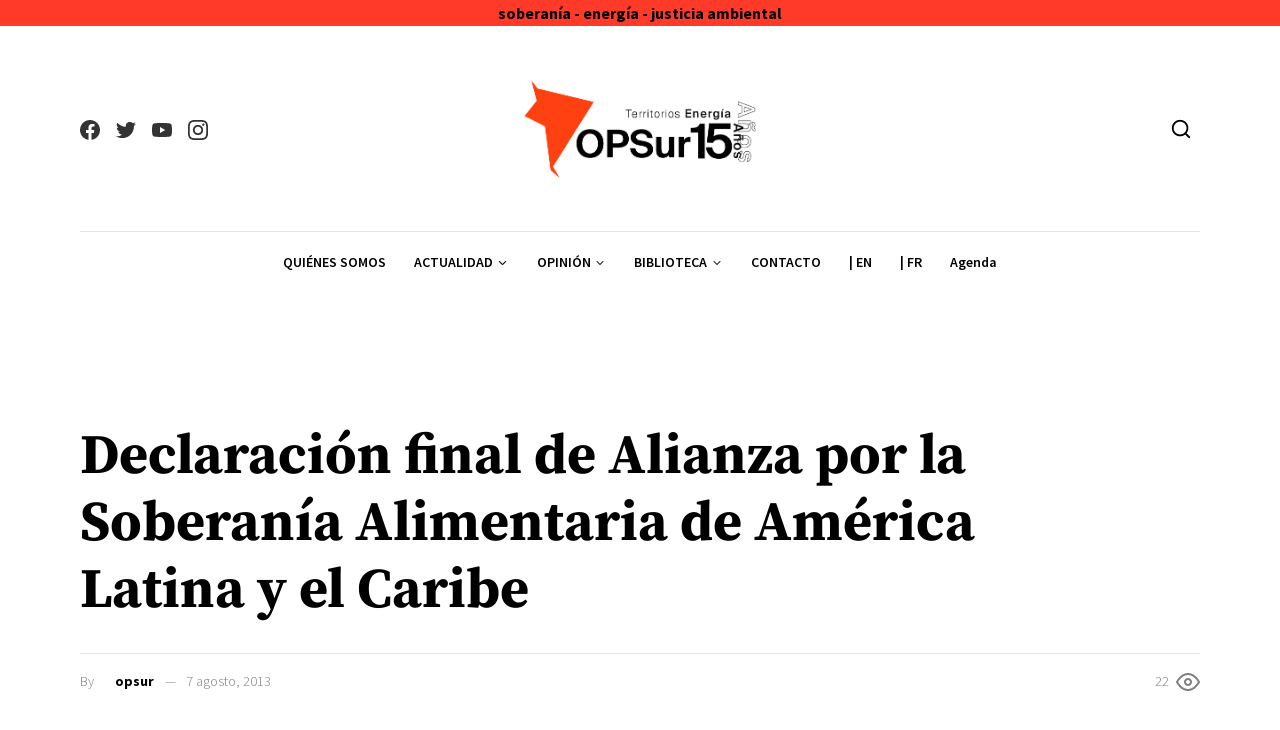

--- FILE ---
content_type: text/html; charset=UTF-8
request_url: https://opsur.org.ar/2013/08/07/declaracion-final-de-alianza-por-la-soberania-alimentaria-de-america-latina-y-el-caribe/
body_size: 29191
content:
<!DOCTYPE html>
<html lang="es-AR" prefix="og: http://ogp.me/ns# fb: http://ogp.me/ns/fb#">
<head><style>img.lazy{min-height:1px}</style><link href="https://opsur.org.ar/wp-content/plugins/w3-total-cache/pub/js/lazyload.min.js" as="script">
	<meta charset="UTF-8">
	<meta name="viewport" content="width=device-width, initial-scale=1">
	<title>Declaración final de Alianza por la Soberanía Alimentaria de América Latina y el Caribe &#8211; Observatorio Petrolero Sur</title>
<meta name='robots' content='max-image-preview:large' />
<link rel='dns-prefetch' href='//maxcdn.bootstrapcdn.com' />
<link rel="alternate" type="application/rss+xml" title="Observatorio Petrolero Sur &raquo; Feed" href="https://opsur.org.ar/feed/" />
<link rel="alternate" type="application/rss+xml" title="Observatorio Petrolero Sur &raquo; RSS de los comentarios" href="https://opsur.org.ar/comments/feed/" />
<script id="wpp-js" src="https://opsur.org.ar/wp-content/plugins/wordpress-popular-posts/assets/js/wpp.min.js?ver=7.3.3" data-sampling="0" data-sampling-rate="100" data-api-url="https://opsur.org.ar/wp-json/wordpress-popular-posts" data-post-id="54950" data-token="b918c0cfc1" data-lang="0" data-debug="0"></script>
<link rel="alternate" title="oEmbed (JSON)" type="application/json+oembed" href="https://opsur.org.ar/wp-json/oembed/1.0/embed?url=https%3A%2F%2Fopsur.org.ar%2F2013%2F08%2F07%2Fdeclaracion-final-de-alianza-por-la-soberania-alimentaria-de-america-latina-y-el-caribe%2F" />
<link rel="alternate" title="oEmbed (XML)" type="text/xml+oembed" href="https://opsur.org.ar/wp-json/oembed/1.0/embed?url=https%3A%2F%2Fopsur.org.ar%2F2013%2F08%2F07%2Fdeclaracion-final-de-alianza-por-la-soberania-alimentaria-de-america-latina-y-el-caribe%2F&#038;format=xml" />
<style id='wp-img-auto-sizes-contain-inline-css'>
img:is([sizes=auto i],[sizes^="auto," i]){contain-intrinsic-size:3000px 1500px}
/*# sourceURL=wp-img-auto-sizes-contain-inline-css */
</style>
<link rel="stylesheet" href="https://opsur.org.ar/wp-content/cache/minify/19634.css" media="all" />


<style id='wp-emoji-styles-inline-css'>

	img.wp-smiley, img.emoji {
		display: inline !important;
		border: none !important;
		box-shadow: none !important;
		height: 1em !important;
		width: 1em !important;
		margin: 0 0.07em !important;
		vertical-align: -0.1em !important;
		background: none !important;
		padding: 0 !important;
	}
/*# sourceURL=wp-emoji-styles-inline-css */
</style>
<link rel="stylesheet" href="https://opsur.org.ar/wp-content/cache/minify/a5ff7.css" media="all" />

<style id='wp-block-heading-inline-css'>
h1:where(.wp-block-heading).has-background,h2:where(.wp-block-heading).has-background,h3:where(.wp-block-heading).has-background,h4:where(.wp-block-heading).has-background,h5:where(.wp-block-heading).has-background,h6:where(.wp-block-heading).has-background{padding:1.25em 2.375em}h1.has-text-align-left[style*=writing-mode]:where([style*=vertical-lr]),h1.has-text-align-right[style*=writing-mode]:where([style*=vertical-rl]),h2.has-text-align-left[style*=writing-mode]:where([style*=vertical-lr]),h2.has-text-align-right[style*=writing-mode]:where([style*=vertical-rl]),h3.has-text-align-left[style*=writing-mode]:where([style*=vertical-lr]),h3.has-text-align-right[style*=writing-mode]:where([style*=vertical-rl]),h4.has-text-align-left[style*=writing-mode]:where([style*=vertical-lr]),h4.has-text-align-right[style*=writing-mode]:where([style*=vertical-rl]),h5.has-text-align-left[style*=writing-mode]:where([style*=vertical-lr]),h5.has-text-align-right[style*=writing-mode]:where([style*=vertical-rl]),h6.has-text-align-left[style*=writing-mode]:where([style*=vertical-lr]),h6.has-text-align-right[style*=writing-mode]:where([style*=vertical-rl]){rotate:180deg}
/*# sourceURL=https://opsur.org.ar/wp-includes/blocks/heading/style.min.css */
</style>
<style id='wp-block-paragraph-inline-css'>
.is-small-text{font-size:.875em}.is-regular-text{font-size:1em}.is-large-text{font-size:2.25em}.is-larger-text{font-size:3em}.has-drop-cap:not(:focus):first-letter{float:left;font-size:8.4em;font-style:normal;font-weight:100;line-height:.68;margin:.05em .1em 0 0;text-transform:uppercase}body.rtl .has-drop-cap:not(:focus):first-letter{float:none;margin-left:.1em}p.has-drop-cap.has-background{overflow:hidden}:root :where(p.has-background){padding:1.25em 2.375em}:where(p.has-text-color:not(.has-link-color)) a{color:inherit}p.has-text-align-left[style*="writing-mode:vertical-lr"],p.has-text-align-right[style*="writing-mode:vertical-rl"]{rotate:180deg}
/*# sourceURL=https://opsur.org.ar/wp-includes/blocks/paragraph/style.min.css */
</style>
<style id='global-styles-inline-css'>
:root{--wp--preset--aspect-ratio--square: 1;--wp--preset--aspect-ratio--4-3: 4/3;--wp--preset--aspect-ratio--3-4: 3/4;--wp--preset--aspect-ratio--3-2: 3/2;--wp--preset--aspect-ratio--2-3: 2/3;--wp--preset--aspect-ratio--16-9: 16/9;--wp--preset--aspect-ratio--9-16: 9/16;--wp--preset--color--black: #000000;--wp--preset--color--cyan-bluish-gray: #abb8c3;--wp--preset--color--white: #ffffff;--wp--preset--color--pale-pink: #f78da7;--wp--preset--color--vivid-red: #cf2e2e;--wp--preset--color--luminous-vivid-orange: #ff6900;--wp--preset--color--luminous-vivid-amber: #fcb900;--wp--preset--color--light-green-cyan: #7bdcb5;--wp--preset--color--vivid-green-cyan: #00d084;--wp--preset--color--pale-cyan-blue: #8ed1fc;--wp--preset--color--vivid-cyan-blue: #0693e3;--wp--preset--color--vivid-purple: #9b51e0;--wp--preset--gradient--vivid-cyan-blue-to-vivid-purple: linear-gradient(135deg,rgb(6,147,227) 0%,rgb(155,81,224) 100%);--wp--preset--gradient--light-green-cyan-to-vivid-green-cyan: linear-gradient(135deg,rgb(122,220,180) 0%,rgb(0,208,130) 100%);--wp--preset--gradient--luminous-vivid-amber-to-luminous-vivid-orange: linear-gradient(135deg,rgb(252,185,0) 0%,rgb(255,105,0) 100%);--wp--preset--gradient--luminous-vivid-orange-to-vivid-red: linear-gradient(135deg,rgb(255,105,0) 0%,rgb(207,46,46) 100%);--wp--preset--gradient--very-light-gray-to-cyan-bluish-gray: linear-gradient(135deg,rgb(238,238,238) 0%,rgb(169,184,195) 100%);--wp--preset--gradient--cool-to-warm-spectrum: linear-gradient(135deg,rgb(74,234,220) 0%,rgb(151,120,209) 20%,rgb(207,42,186) 40%,rgb(238,44,130) 60%,rgb(251,105,98) 80%,rgb(254,248,76) 100%);--wp--preset--gradient--blush-light-purple: linear-gradient(135deg,rgb(255,206,236) 0%,rgb(152,150,240) 100%);--wp--preset--gradient--blush-bordeaux: linear-gradient(135deg,rgb(254,205,165) 0%,rgb(254,45,45) 50%,rgb(107,0,62) 100%);--wp--preset--gradient--luminous-dusk: linear-gradient(135deg,rgb(255,203,112) 0%,rgb(199,81,192) 50%,rgb(65,88,208) 100%);--wp--preset--gradient--pale-ocean: linear-gradient(135deg,rgb(255,245,203) 0%,rgb(182,227,212) 50%,rgb(51,167,181) 100%);--wp--preset--gradient--electric-grass: linear-gradient(135deg,rgb(202,248,128) 0%,rgb(113,206,126) 100%);--wp--preset--gradient--midnight: linear-gradient(135deg,rgb(2,3,129) 0%,rgb(40,116,252) 100%);--wp--preset--font-size--small: 14px;--wp--preset--font-size--medium: 20px;--wp--preset--font-size--large: 23px;--wp--preset--font-size--x-large: 42px;--wp--preset--font-size--normal: 18px;--wp--preset--font-size--huge: 35px;--wp--preset--spacing--20: 0.44rem;--wp--preset--spacing--30: 0.67rem;--wp--preset--spacing--40: 1rem;--wp--preset--spacing--50: 1.5rem;--wp--preset--spacing--60: 2.25rem;--wp--preset--spacing--70: 3.38rem;--wp--preset--spacing--80: 5.06rem;--wp--preset--shadow--natural: 6px 6px 9px rgba(0, 0, 0, 0.2);--wp--preset--shadow--deep: 12px 12px 50px rgba(0, 0, 0, 0.4);--wp--preset--shadow--sharp: 6px 6px 0px rgba(0, 0, 0, 0.2);--wp--preset--shadow--outlined: 6px 6px 0px -3px rgb(255, 255, 255), 6px 6px rgb(0, 0, 0);--wp--preset--shadow--crisp: 6px 6px 0px rgb(0, 0, 0);}:where(.is-layout-flex){gap: 0.5em;}:where(.is-layout-grid){gap: 0.5em;}body .is-layout-flex{display: flex;}.is-layout-flex{flex-wrap: wrap;align-items: center;}.is-layout-flex > :is(*, div){margin: 0;}body .is-layout-grid{display: grid;}.is-layout-grid > :is(*, div){margin: 0;}:where(.wp-block-columns.is-layout-flex){gap: 2em;}:where(.wp-block-columns.is-layout-grid){gap: 2em;}:where(.wp-block-post-template.is-layout-flex){gap: 1.25em;}:where(.wp-block-post-template.is-layout-grid){gap: 1.25em;}.has-black-color{color: var(--wp--preset--color--black) !important;}.has-cyan-bluish-gray-color{color: var(--wp--preset--color--cyan-bluish-gray) !important;}.has-white-color{color: var(--wp--preset--color--white) !important;}.has-pale-pink-color{color: var(--wp--preset--color--pale-pink) !important;}.has-vivid-red-color{color: var(--wp--preset--color--vivid-red) !important;}.has-luminous-vivid-orange-color{color: var(--wp--preset--color--luminous-vivid-orange) !important;}.has-luminous-vivid-amber-color{color: var(--wp--preset--color--luminous-vivid-amber) !important;}.has-light-green-cyan-color{color: var(--wp--preset--color--light-green-cyan) !important;}.has-vivid-green-cyan-color{color: var(--wp--preset--color--vivid-green-cyan) !important;}.has-pale-cyan-blue-color{color: var(--wp--preset--color--pale-cyan-blue) !important;}.has-vivid-cyan-blue-color{color: var(--wp--preset--color--vivid-cyan-blue) !important;}.has-vivid-purple-color{color: var(--wp--preset--color--vivid-purple) !important;}.has-black-background-color{background-color: var(--wp--preset--color--black) !important;}.has-cyan-bluish-gray-background-color{background-color: var(--wp--preset--color--cyan-bluish-gray) !important;}.has-white-background-color{background-color: var(--wp--preset--color--white) !important;}.has-pale-pink-background-color{background-color: var(--wp--preset--color--pale-pink) !important;}.has-vivid-red-background-color{background-color: var(--wp--preset--color--vivid-red) !important;}.has-luminous-vivid-orange-background-color{background-color: var(--wp--preset--color--luminous-vivid-orange) !important;}.has-luminous-vivid-amber-background-color{background-color: var(--wp--preset--color--luminous-vivid-amber) !important;}.has-light-green-cyan-background-color{background-color: var(--wp--preset--color--light-green-cyan) !important;}.has-vivid-green-cyan-background-color{background-color: var(--wp--preset--color--vivid-green-cyan) !important;}.has-pale-cyan-blue-background-color{background-color: var(--wp--preset--color--pale-cyan-blue) !important;}.has-vivid-cyan-blue-background-color{background-color: var(--wp--preset--color--vivid-cyan-blue) !important;}.has-vivid-purple-background-color{background-color: var(--wp--preset--color--vivid-purple) !important;}.has-black-border-color{border-color: var(--wp--preset--color--black) !important;}.has-cyan-bluish-gray-border-color{border-color: var(--wp--preset--color--cyan-bluish-gray) !important;}.has-white-border-color{border-color: var(--wp--preset--color--white) !important;}.has-pale-pink-border-color{border-color: var(--wp--preset--color--pale-pink) !important;}.has-vivid-red-border-color{border-color: var(--wp--preset--color--vivid-red) !important;}.has-luminous-vivid-orange-border-color{border-color: var(--wp--preset--color--luminous-vivid-orange) !important;}.has-luminous-vivid-amber-border-color{border-color: var(--wp--preset--color--luminous-vivid-amber) !important;}.has-light-green-cyan-border-color{border-color: var(--wp--preset--color--light-green-cyan) !important;}.has-vivid-green-cyan-border-color{border-color: var(--wp--preset--color--vivid-green-cyan) !important;}.has-pale-cyan-blue-border-color{border-color: var(--wp--preset--color--pale-cyan-blue) !important;}.has-vivid-cyan-blue-border-color{border-color: var(--wp--preset--color--vivid-cyan-blue) !important;}.has-vivid-purple-border-color{border-color: var(--wp--preset--color--vivid-purple) !important;}.has-vivid-cyan-blue-to-vivid-purple-gradient-background{background: var(--wp--preset--gradient--vivid-cyan-blue-to-vivid-purple) !important;}.has-light-green-cyan-to-vivid-green-cyan-gradient-background{background: var(--wp--preset--gradient--light-green-cyan-to-vivid-green-cyan) !important;}.has-luminous-vivid-amber-to-luminous-vivid-orange-gradient-background{background: var(--wp--preset--gradient--luminous-vivid-amber-to-luminous-vivid-orange) !important;}.has-luminous-vivid-orange-to-vivid-red-gradient-background{background: var(--wp--preset--gradient--luminous-vivid-orange-to-vivid-red) !important;}.has-very-light-gray-to-cyan-bluish-gray-gradient-background{background: var(--wp--preset--gradient--very-light-gray-to-cyan-bluish-gray) !important;}.has-cool-to-warm-spectrum-gradient-background{background: var(--wp--preset--gradient--cool-to-warm-spectrum) !important;}.has-blush-light-purple-gradient-background{background: var(--wp--preset--gradient--blush-light-purple) !important;}.has-blush-bordeaux-gradient-background{background: var(--wp--preset--gradient--blush-bordeaux) !important;}.has-luminous-dusk-gradient-background{background: var(--wp--preset--gradient--luminous-dusk) !important;}.has-pale-ocean-gradient-background{background: var(--wp--preset--gradient--pale-ocean) !important;}.has-electric-grass-gradient-background{background: var(--wp--preset--gradient--electric-grass) !important;}.has-midnight-gradient-background{background: var(--wp--preset--gradient--midnight) !important;}.has-small-font-size{font-size: var(--wp--preset--font-size--small) !important;}.has-medium-font-size{font-size: var(--wp--preset--font-size--medium) !important;}.has-large-font-size{font-size: var(--wp--preset--font-size--large) !important;}.has-x-large-font-size{font-size: var(--wp--preset--font-size--x-large) !important;}
/*# sourceURL=global-styles-inline-css */
</style>

<style id='classic-theme-styles-inline-css'>
/*! This file is auto-generated */
.wp-block-button__link{color:#fff;background-color:#32373c;border-radius:9999px;box-shadow:none;text-decoration:none;padding:calc(.667em + 2px) calc(1.333em + 2px);font-size:1.125em}.wp-block-file__button{background:#32373c;color:#fff;text-decoration:none}
/*# sourceURL=/wp-includes/css/classic-themes.min.css */
</style>
<link rel="stylesheet" href="https://opsur.org.ar/wp-content/cache/minify/8adb3.css" media="all" />





<link rel='stylesheet' id='sb-font-awesome-css' href='https://maxcdn.bootstrapcdn.com/font-awesome/4.7.0/css/font-awesome.min.css?ver=6.9' media='all' />
<link rel="stylesheet" href="https://opsur.org.ar/wp-content/cache/minify/7c94a.css" media="all" />











<script id="burst-js-extra">
var burst = {"tracking":{"isInitialHit":true,"lastUpdateTimestamp":0,"beacon_url":"https://opsur.org.ar/wp-content/plugins/burst-statistics/endpoint.php"},"options":{"cookieless":0,"pageUrl":"https://opsur.org.ar/2013/08/07/declaracion-final-de-alianza-por-la-soberania-alimentaria-de-america-latina-y-el-caribe/","beacon_enabled":1,"do_not_track":0,"enable_turbo_mode":0,"track_url_change":0,"cookie_retention_days":30},"goals":{"completed":[],"scriptUrl":"https://opsur.org.ar/wp-content/plugins/burst-statistics//assets/js/build/burst-goals.js?v=1752510524","active":[]},"cache":{"uid":null,"fingerprint":null,"isUserAgent":null,"isDoNotTrack":null,"useCookies":null}};
//# sourceURL=burst-js-extra
</script>

<script  src="https://opsur.org.ar/wp-content/cache/minify/156b9.js"></script>



<script id="wpdm-frontjs-js-extra">
var wpdm_url = {"home":"https://opsur.org.ar/","site":"https://opsur.org.ar/","ajax":"https://opsur.org.ar/wp-admin/admin-ajax.php"};
var wpdm_js = {"spinner":"\u003Ci class=\"wpdm-icon wpdm-sun wpdm-spin\"\u003E\u003C/i\u003E","client_id":"a7f76f440c30996c5eb8e9b27a4f7c24"};
var wpdm_strings = {"pass_var":"Password Verified!","pass_var_q":"Please click following button to start download.","start_dl":"Start Download"};
//# sourceURL=wpdm-frontjs-js-extra
</script>
<script  src="https://opsur.org.ar/wp-content/cache/minify/fe93e.js"></script>


<link rel="https://api.w.org/" href="https://opsur.org.ar/wp-json/" /><link rel="alternate" title="JSON" type="application/json" href="https://opsur.org.ar/wp-json/wp/v2/posts/54950" /><link rel="EditURI" type="application/rsd+xml" title="RSD" href="https://opsur.org.ar/xmlrpc.php?rsd" />
<meta name="generator" content="WordPress 6.9" />
<link rel="canonical" href="https://opsur.org.ar/2013/08/07/declaracion-final-de-alianza-por-la-soberania-alimentaria-de-america-latina-y-el-caribe/" />
<link rel='shortlink' href='https://opsur.org.ar/?p=54950' />
            <style id="wpp-loading-animation-styles">@-webkit-keyframes bgslide{from{background-position-x:0}to{background-position-x:-200%}}@keyframes bgslide{from{background-position-x:0}to{background-position-x:-200%}}.wpp-widget-block-placeholder,.wpp-shortcode-placeholder{margin:0 auto;width:60px;height:3px;background:#dd3737;background:linear-gradient(90deg,#dd3737 0%,#571313 10%,#dd3737 100%);background-size:200% auto;border-radius:3px;-webkit-animation:bgslide 1s infinite linear;animation:bgslide 1s infinite linear}</style>
            <meta name="generator" content="Elementor 3.30.2; features: additional_custom_breakpoints; settings: css_print_method-external, google_font-enabled, font_display-auto">

<!-- BEGIN Clicky Analytics v2.2.4 Tracking - https://wordpress.org/plugins/clicky-analytics/ -->
<script type="text/javascript">
  var clicky_custom = clicky_custom || {};
  clicky_custom.outbound_pattern = ['/go/','/out/'];
</script>

<script async src="//static.getclicky.com/101496638.js"></script>

<!-- END Clicky Analytics v2.2.4 Tracking -->

			<style>
				.e-con.e-parent:nth-of-type(n+4):not(.e-lazyloaded):not(.e-no-lazyload),
				.e-con.e-parent:nth-of-type(n+4):not(.e-lazyloaded):not(.e-no-lazyload) * {
					background-image: none !important;
				}
				@media screen and (max-height: 1024px) {
					.e-con.e-parent:nth-of-type(n+3):not(.e-lazyloaded):not(.e-no-lazyload),
					.e-con.e-parent:nth-of-type(n+3):not(.e-lazyloaded):not(.e-no-lazyload) * {
						background-image: none !important;
					}
				}
				@media screen and (max-height: 640px) {
					.e-con.e-parent:nth-of-type(n+2):not(.e-lazyloaded):not(.e-no-lazyload),
					.e-con.e-parent:nth-of-type(n+2):not(.e-lazyloaded):not(.e-no-lazyload) * {
						background-image: none !important;
					}
				}
			</style>
			<link rel="icon" href="https://opsur.org.ar/wp-content/uploads/2023/06/cropped-Opsur_15-29-32x32.png" sizes="32x32" />
<link rel="icon" href="https://opsur.org.ar/wp-content/uploads/2023/06/cropped-Opsur_15-29-192x192.png" sizes="192x192" />
<link rel="apple-touch-icon" href="https://opsur.org.ar/wp-content/uploads/2023/06/cropped-Opsur_15-29-180x180.png" />
<meta name="msapplication-TileImage" content="https://opsur.org.ar/wp-content/uploads/2023/06/cropped-Opsur_15-29-270x270.png" />
		<style id="wp-custom-css">
			.post-meta .mnmd-post-categories > li > a {
  display: none !important;
}


.site-footer-widget-column-1{
	text-align: center;
}


		</style>
		<style id="nomady-inline-css">
    			.post-body-copy .has-drop-cap:first-letter {
    				font-size: 5.6em;
    				line-height: 0.75;
    				margin-top: 0.10267857142857em;
    			}
    			@media (min-width: 576px) {
    				.post-body-copy .has-drop-cap:first-letter {
    					font-size: 5.8666666666667em;
    					line-height: 0.75;
    					margin-top: 0.10369318181818em;
    				}
    			}.post-navigation .nav-previous a:before { background-image: url("https://opsur.org.ar/wp-content/themes/nomady/assets/svg-icons/arrow-left.svg"); }.post-navigation .nav-next a:before { background-image: url("https://opsur.org.ar/wp-content/themes/nomady/assets/svg-icons/arrow-right.svg"); }.comments-area .comment-body .comment-reply-link:before { background-image: url("https://opsur.org.ar/wp-content/themes/nomady/assets/svg-icons/reply.svg"); }.comments-area .comment.bypostauthor .comment-author .fn:after { content: "Author"; }</style><style id="kirki-inline-styles">.primary-color, .st-btn-primary:hover, .st-btn-primary:focus, .st-btn-primary:active, a.st-btn-primary:hover, a.st-btn-primary:focus, a.st-btn-primary:active, .st-btn-secondary, a.st-btn-secondary, .st-btn-secondary:disabled, .st-btn-secondary.disabled, a.st-btn-secondary.disabled, .mnmd-post-block-indexed .post-item .post-index span, .widget.popular-posts .wpp-list:not(.wpp-list-with-thumbnails) > li:before, .comment-form .form-submit input.submit:hover, .comment-form .form-submit input.submit:focus, .comment-form .form-submit input.submit:active{color:#22303e;}.primary-color-bg, .st-btn-primary, a.st-btn-primary, .st-btn-secondary:hover, .st-btn-secondary:focus, .st-btn-secondary:active, a.st-btn-secondary:hover, a.st-btn-secondary:focus, a.st-btn-secondary:active, .btn.st-btn-outline:before, .links-section-default.links-section-3-column .link-item-text:before, .link-item-b:hover:before, .link-item-c:hover:before, .comment-form .form-submit input.submit, .comment-form .form-submit input.submit, .comment-form .form-submit input.submit{background-color:#22303e;}.st-btn-primary, a.st-btn-primary, .st-btn-primary:hover, .st-btn-primary:focus, .st-btn-primary:active, a.st-btn-primary:hover, a.st-btn-primary:focus, a.st-btn-primary:active, .st-btn-secondary, a.st-btn-secondary, .st-btn-secondary:hover, .st-btn-secondary:focus, .st-btn-secondary:active, .st-btn-secondary:disabled, .st-btn-secondary.disabled, a.btn.st-btn-secondary.disabled, .category-item-c:hover .category-item-inner, .mnmd-post-block-indexed .post-item .post-index.post-index-circle span, .comment-form .form-submit input.submit, .comment-form .form-submit input.submit:hover, .comment-form .form-submit input.submit:focus, .comment-form .form-submit input.submit:active{border-color:#22303e;}.post-card-background.has-post-thumbnail.sticky .post-title a{background:linear-gradient(180deg, rgba(255,255,255,0) 65%, #22303e 65%);;}.secondary-color{color:#ebeae4;}.st-btn-primary:hover, .st-btn-primary:focus, .st-btn-primary:active, a.st-btn-primary:hover, a.st-btn-primary:focus, a.st-btn-primary:active, .st-btn-secondary, a.st-btn-secondary, .st-btn-secondary:disabled, .st-btn-secondary.disabled, a.st-btn-secondary.disabled, .comments-number-bubble, .category-item-a, .widget_calendar caption, .wp-block-calendar table caption, .widget_calendar #today:before, .wp-block-calendar #today:before, .widget_search .search-submit, .wp-block-search .wp-block-search__button, .comment-form .form-submit input.submit:hover, .comment-form .form-submit input.submit:focus, .comment-form .form-submit input.submit:active, .mnmd-offcanvas .offcanvas-social, .single-related-posts-section.mnmd-section-has-background .mnmd-section-background{background-color:#ebeae4;}.comments-number-bubble:after{border-top-color:#ebeae4;}.post-item.sticky .post-title a{background:linear-gradient(180deg, rgba(255,255,255,0) 65%, #ebeae4 65%);;}.mnmd-post-block-indexed .post-item .post-index{-webkit-text-shadow:.2em .2em #ebeae4;;-moz-text-shadow:.2em .2em #ebeae4;;text-shadow:.2em .2em #ebeae4;;}body, .font-default, .widget-calendar, .wp-block-calendar, .wp-block-tag-cloud a, .elementor-widget-text-editor{font-family:Source Sans Pro;font-weight:400;}.navigation, .font-navigation{font-family:Source Sans Pro;font-weight:600;}h1, h2, h3, h4, h5, h6, .h1, .h2, .h3, .h4, .h5, .h6, .heading-font, .font-heading, .comment-author .fn, .widget_calendar caption, .wp-block-calendar table caption, .wp-block-latest-comments__comment-meta, .widget_recent_entries li a, .wp-block-latest-posts li a, .widget_pages ul, .widget_rss li a, .wp-block-rss__item-title{font-family:Source Serif Pro;font-weight:700;}label, button, input[type=submit], figcaption, .navbar-btn, .font-meta, .meta-font, .post-meta, .post-tag, .category-item-title, .post-read-more, .comment-reply-title, .comment-meta, .comment .reply, .comments-area .comment.bypostauthor .comment-author .fn:after, .wp-caption, .gallery-caption, .widget-title, .btn, .mnmd-section-heading, .widget_archive ul, .widget_archive select, .wp-block-archives, .wp-block-archives-dropdown select, .wp-block-button__link, .widget_categories ul, .widget_categories select, .wp-block-categories, .wp-block-categories select, .wp-block-file__button, .wp-block-quote__citation, .wp-block-quote cite, .wp-block-quote footer, .wp-block-pullquote p, .wp-block-pullquote__citation, .wp-block-pullquote cite, .wp-block-pullquote footer, .wp-block-latest-comments__comment-date, .widget_meta ul, .widget_nav_menu ul, .widget_recent_entries .post-date, .wp-block-latest-posts__post-author, .wp-block-latest-posts__post-date, .wp-block-rss__item-author, .wp-block-rss__item-publish-date, .wp-block-search__button{font-family:Source Sans Pro;font-weight:300;}.font-body-text{font-family:Source Sans Pro;font-size:18px;font-weight:300;line-height:1.7;}.has-small-font-size{font-size:calc(18px * .8);}.has-large-font-size{font-size:calc(18px * 1.25);}.has-huge-font-size{font-size:calc(18px * 1.953);}.post-lead{font-size:calc(18px * 1.125);line-height:calc(1.7 * .9375);}.site-header:not(.site-header-fixed) .site-header-logo .site-branding-image img{width:400px;}.site-header:not(.site-header-fixed) .site-header-logo{padding-top:10px;padding-bottom:10px;}.site-header-fixed .site-header-logo .site-branding-image img{height:64px;}.offcanvas-logo .site-branding-image img{width:200px;}.offcanvas-logo .site-branding-image{padding-top:0px;padding-bottom:0px;padding-left:0px;padding-right:0px;}.site-footer-content{background:#f5f5f5;background-color:#f5f5f5;background-repeat:no-repeat;background-position:center center;background-attachment:scroll;-webkit-background-size:cover;-moz-background-size:cover;-ms-background-size:cover;-o-background-size:cover;background-size:cover;}.single-post-header-title-top .mnmd-section-background, .single-post-header-split .single-post-header-inner .background-object{background:rgba(255,255,255,0);background-color:rgba(255,255,255,0);background-repeat:no-repeat;background-position:center center;background-attachment:scroll;-webkit-background-size:cover;-moz-background-size:cover;-ms-background-size:cover;-o-background-size:cover;background-size:cover;}.single-related-posts-section.mnmd-section-has-background .mnmd-section-background{background:rgba(245,245,245,1);background-color:rgba(245,245,245,1);background-repeat:no-repeat;background-position:center center;background-attachment:scroll;-webkit-background-size:cover;-moz-background-size:cover;-ms-background-size:cover;-o-background-size:cover;background-size:cover;}@media (max-width: 575.98px){.font-body-text{font-size:16px;line-height:1.6;}.has-small-font-size{font-size:calc(16px * .8);}.has-large-font-size{font-size:calc(16px * 1.25);}.has-huge-font-size{font-size:calc(16px * 1.953);}.post-lead{font-size:calc(16px * 1.125);line-height:calc(1.6 * .9375);}.site-header:not(.site-header-fixed) .site-header-logo .site-branding-image img{width:120px;}.site-header:not(.site-header-fixed) .site-header-logo{padding-top:0px;padding-bottom:0px;padding-left:0px;padding-right:0px;}}@media (min-width: 576px) and (max-width: 1199.98px){.site-header:not(.site-header-fixed) .site-header-logo .site-branding-image img{width:320px;}}@media (max-width: 1199.98px){.site-header:not(.site-header-fixed) .site-header-logo{padding-top:0px;padding-bottom:0px;padding-left:0px;padding-right:0px;}}/* cyrillic-ext */
@font-face {
  font-family: 'Source Sans Pro';
  font-style: italic;
  font-weight: 300;
  font-display: swap;
  src: url(https://opsur.org.ar/wp-content/fonts/source-sans-pro/6xKwdSBYKcSV-LCoeQqfX1RYOo3qPZZMkidh18Smxg.woff2) format('woff2');
  unicode-range: U+0460-052F, U+1C80-1C8A, U+20B4, U+2DE0-2DFF, U+A640-A69F, U+FE2E-FE2F;
}
/* cyrillic */
@font-face {
  font-family: 'Source Sans Pro';
  font-style: italic;
  font-weight: 300;
  font-display: swap;
  src: url(https://opsur.org.ar/wp-content/fonts/source-sans-pro/6xKwdSBYKcSV-LCoeQqfX1RYOo3qPZZMkido18Smxg.woff2) format('woff2');
  unicode-range: U+0301, U+0400-045F, U+0490-0491, U+04B0-04B1, U+2116;
}
/* greek-ext */
@font-face {
  font-family: 'Source Sans Pro';
  font-style: italic;
  font-weight: 300;
  font-display: swap;
  src: url(https://opsur.org.ar/wp-content/fonts/source-sans-pro/6xKwdSBYKcSV-LCoeQqfX1RYOo3qPZZMkidg18Smxg.woff2) format('woff2');
  unicode-range: U+1F00-1FFF;
}
/* greek */
@font-face {
  font-family: 'Source Sans Pro';
  font-style: italic;
  font-weight: 300;
  font-display: swap;
  src: url(https://opsur.org.ar/wp-content/fonts/source-sans-pro/6xKwdSBYKcSV-LCoeQqfX1RYOo3qPZZMkidv18Smxg.woff2) format('woff2');
  unicode-range: U+0370-0377, U+037A-037F, U+0384-038A, U+038C, U+038E-03A1, U+03A3-03FF;
}
/* vietnamese */
@font-face {
  font-family: 'Source Sans Pro';
  font-style: italic;
  font-weight: 300;
  font-display: swap;
  src: url(https://opsur.org.ar/wp-content/fonts/source-sans-pro/6xKwdSBYKcSV-LCoeQqfX1RYOo3qPZZMkidj18Smxg.woff2) format('woff2');
  unicode-range: U+0102-0103, U+0110-0111, U+0128-0129, U+0168-0169, U+01A0-01A1, U+01AF-01B0, U+0300-0301, U+0303-0304, U+0308-0309, U+0323, U+0329, U+1EA0-1EF9, U+20AB;
}
/* latin-ext */
@font-face {
  font-family: 'Source Sans Pro';
  font-style: italic;
  font-weight: 300;
  font-display: swap;
  src: url(https://opsur.org.ar/wp-content/fonts/source-sans-pro/6xKwdSBYKcSV-LCoeQqfX1RYOo3qPZZMkidi18Smxg.woff2) format('woff2');
  unicode-range: U+0100-02BA, U+02BD-02C5, U+02C7-02CC, U+02CE-02D7, U+02DD-02FF, U+0304, U+0308, U+0329, U+1D00-1DBF, U+1E00-1E9F, U+1EF2-1EFF, U+2020, U+20A0-20AB, U+20AD-20C0, U+2113, U+2C60-2C7F, U+A720-A7FF;
}
/* latin */
@font-face {
  font-family: 'Source Sans Pro';
  font-style: italic;
  font-weight: 300;
  font-display: swap;
  src: url(https://opsur.org.ar/wp-content/fonts/source-sans-pro/6xKwdSBYKcSV-LCoeQqfX1RYOo3qPZZMkids18Q.woff2) format('woff2');
  unicode-range: U+0000-00FF, U+0131, U+0152-0153, U+02BB-02BC, U+02C6, U+02DA, U+02DC, U+0304, U+0308, U+0329, U+2000-206F, U+20AC, U+2122, U+2191, U+2193, U+2212, U+2215, U+FEFF, U+FFFD;
}
/* cyrillic-ext */
@font-face {
  font-family: 'Source Sans Pro';
  font-style: italic;
  font-weight: 400;
  font-display: swap;
  src: url(https://opsur.org.ar/wp-content/fonts/source-sans-pro/6xK1dSBYKcSV-LCoeQqfX1RYOo3qPZ7qsDJT9g.woff2) format('woff2');
  unicode-range: U+0460-052F, U+1C80-1C8A, U+20B4, U+2DE0-2DFF, U+A640-A69F, U+FE2E-FE2F;
}
/* cyrillic */
@font-face {
  font-family: 'Source Sans Pro';
  font-style: italic;
  font-weight: 400;
  font-display: swap;
  src: url(https://opsur.org.ar/wp-content/fonts/source-sans-pro/6xK1dSBYKcSV-LCoeQqfX1RYOo3qPZ7jsDJT9g.woff2) format('woff2');
  unicode-range: U+0301, U+0400-045F, U+0490-0491, U+04B0-04B1, U+2116;
}
/* greek-ext */
@font-face {
  font-family: 'Source Sans Pro';
  font-style: italic;
  font-weight: 400;
  font-display: swap;
  src: url(https://opsur.org.ar/wp-content/fonts/source-sans-pro/6xK1dSBYKcSV-LCoeQqfX1RYOo3qPZ7rsDJT9g.woff2) format('woff2');
  unicode-range: U+1F00-1FFF;
}
/* greek */
@font-face {
  font-family: 'Source Sans Pro';
  font-style: italic;
  font-weight: 400;
  font-display: swap;
  src: url(https://opsur.org.ar/wp-content/fonts/source-sans-pro/6xK1dSBYKcSV-LCoeQqfX1RYOo3qPZ7ksDJT9g.woff2) format('woff2');
  unicode-range: U+0370-0377, U+037A-037F, U+0384-038A, U+038C, U+038E-03A1, U+03A3-03FF;
}
/* vietnamese */
@font-face {
  font-family: 'Source Sans Pro';
  font-style: italic;
  font-weight: 400;
  font-display: swap;
  src: url(https://opsur.org.ar/wp-content/fonts/source-sans-pro/6xK1dSBYKcSV-LCoeQqfX1RYOo3qPZ7osDJT9g.woff2) format('woff2');
  unicode-range: U+0102-0103, U+0110-0111, U+0128-0129, U+0168-0169, U+01A0-01A1, U+01AF-01B0, U+0300-0301, U+0303-0304, U+0308-0309, U+0323, U+0329, U+1EA0-1EF9, U+20AB;
}
/* latin-ext */
@font-face {
  font-family: 'Source Sans Pro';
  font-style: italic;
  font-weight: 400;
  font-display: swap;
  src: url(https://opsur.org.ar/wp-content/fonts/source-sans-pro/6xK1dSBYKcSV-LCoeQqfX1RYOo3qPZ7psDJT9g.woff2) format('woff2');
  unicode-range: U+0100-02BA, U+02BD-02C5, U+02C7-02CC, U+02CE-02D7, U+02DD-02FF, U+0304, U+0308, U+0329, U+1D00-1DBF, U+1E00-1E9F, U+1EF2-1EFF, U+2020, U+20A0-20AB, U+20AD-20C0, U+2113, U+2C60-2C7F, U+A720-A7FF;
}
/* latin */
@font-face {
  font-family: 'Source Sans Pro';
  font-style: italic;
  font-weight: 400;
  font-display: swap;
  src: url(https://opsur.org.ar/wp-content/fonts/source-sans-pro/6xK1dSBYKcSV-LCoeQqfX1RYOo3qPZ7nsDI.woff2) format('woff2');
  unicode-range: U+0000-00FF, U+0131, U+0152-0153, U+02BB-02BC, U+02C6, U+02DA, U+02DC, U+0304, U+0308, U+0329, U+2000-206F, U+20AC, U+2122, U+2191, U+2193, U+2212, U+2215, U+FEFF, U+FFFD;
}
/* cyrillic-ext */
@font-face {
  font-family: 'Source Sans Pro';
  font-style: italic;
  font-weight: 700;
  font-display: swap;
  src: url(https://opsur.org.ar/wp-content/fonts/source-sans-pro/6xKwdSBYKcSV-LCoeQqfX1RYOo3qPZZclSdh18Smxg.woff2) format('woff2');
  unicode-range: U+0460-052F, U+1C80-1C8A, U+20B4, U+2DE0-2DFF, U+A640-A69F, U+FE2E-FE2F;
}
/* cyrillic */
@font-face {
  font-family: 'Source Sans Pro';
  font-style: italic;
  font-weight: 700;
  font-display: swap;
  src: url(https://opsur.org.ar/wp-content/fonts/source-sans-pro/6xKwdSBYKcSV-LCoeQqfX1RYOo3qPZZclSdo18Smxg.woff2) format('woff2');
  unicode-range: U+0301, U+0400-045F, U+0490-0491, U+04B0-04B1, U+2116;
}
/* greek-ext */
@font-face {
  font-family: 'Source Sans Pro';
  font-style: italic;
  font-weight: 700;
  font-display: swap;
  src: url(https://opsur.org.ar/wp-content/fonts/source-sans-pro/6xKwdSBYKcSV-LCoeQqfX1RYOo3qPZZclSdg18Smxg.woff2) format('woff2');
  unicode-range: U+1F00-1FFF;
}
/* greek */
@font-face {
  font-family: 'Source Sans Pro';
  font-style: italic;
  font-weight: 700;
  font-display: swap;
  src: url(https://opsur.org.ar/wp-content/fonts/source-sans-pro/6xKwdSBYKcSV-LCoeQqfX1RYOo3qPZZclSdv18Smxg.woff2) format('woff2');
  unicode-range: U+0370-0377, U+037A-037F, U+0384-038A, U+038C, U+038E-03A1, U+03A3-03FF;
}
/* vietnamese */
@font-face {
  font-family: 'Source Sans Pro';
  font-style: italic;
  font-weight: 700;
  font-display: swap;
  src: url(https://opsur.org.ar/wp-content/fonts/source-sans-pro/6xKwdSBYKcSV-LCoeQqfX1RYOo3qPZZclSdj18Smxg.woff2) format('woff2');
  unicode-range: U+0102-0103, U+0110-0111, U+0128-0129, U+0168-0169, U+01A0-01A1, U+01AF-01B0, U+0300-0301, U+0303-0304, U+0308-0309, U+0323, U+0329, U+1EA0-1EF9, U+20AB;
}
/* latin-ext */
@font-face {
  font-family: 'Source Sans Pro';
  font-style: italic;
  font-weight: 700;
  font-display: swap;
  src: url(https://opsur.org.ar/wp-content/fonts/source-sans-pro/6xKwdSBYKcSV-LCoeQqfX1RYOo3qPZZclSdi18Smxg.woff2) format('woff2');
  unicode-range: U+0100-02BA, U+02BD-02C5, U+02C7-02CC, U+02CE-02D7, U+02DD-02FF, U+0304, U+0308, U+0329, U+1D00-1DBF, U+1E00-1E9F, U+1EF2-1EFF, U+2020, U+20A0-20AB, U+20AD-20C0, U+2113, U+2C60-2C7F, U+A720-A7FF;
}
/* latin */
@font-face {
  font-family: 'Source Sans Pro';
  font-style: italic;
  font-weight: 700;
  font-display: swap;
  src: url(https://opsur.org.ar/wp-content/fonts/source-sans-pro/6xKwdSBYKcSV-LCoeQqfX1RYOo3qPZZclSds18Q.woff2) format('woff2');
  unicode-range: U+0000-00FF, U+0131, U+0152-0153, U+02BB-02BC, U+02C6, U+02DA, U+02DC, U+0304, U+0308, U+0329, U+2000-206F, U+20AC, U+2122, U+2191, U+2193, U+2212, U+2215, U+FEFF, U+FFFD;
}
/* cyrillic-ext */
@font-face {
  font-family: 'Source Sans Pro';
  font-style: normal;
  font-weight: 300;
  font-display: swap;
  src: url(https://opsur.org.ar/wp-content/fonts/source-sans-pro/6xKydSBYKcSV-LCoeQqfX1RYOo3ik4zwmhduz8A.woff2) format('woff2');
  unicode-range: U+0460-052F, U+1C80-1C8A, U+20B4, U+2DE0-2DFF, U+A640-A69F, U+FE2E-FE2F;
}
/* cyrillic */
@font-face {
  font-family: 'Source Sans Pro';
  font-style: normal;
  font-weight: 300;
  font-display: swap;
  src: url(https://opsur.org.ar/wp-content/fonts/source-sans-pro/6xKydSBYKcSV-LCoeQqfX1RYOo3ik4zwkxduz8A.woff2) format('woff2');
  unicode-range: U+0301, U+0400-045F, U+0490-0491, U+04B0-04B1, U+2116;
}
/* greek-ext */
@font-face {
  font-family: 'Source Sans Pro';
  font-style: normal;
  font-weight: 300;
  font-display: swap;
  src: url(https://opsur.org.ar/wp-content/fonts/source-sans-pro/6xKydSBYKcSV-LCoeQqfX1RYOo3ik4zwmxduz8A.woff2) format('woff2');
  unicode-range: U+1F00-1FFF;
}
/* greek */
@font-face {
  font-family: 'Source Sans Pro';
  font-style: normal;
  font-weight: 300;
  font-display: swap;
  src: url(https://opsur.org.ar/wp-content/fonts/source-sans-pro/6xKydSBYKcSV-LCoeQqfX1RYOo3ik4zwlBduz8A.woff2) format('woff2');
  unicode-range: U+0370-0377, U+037A-037F, U+0384-038A, U+038C, U+038E-03A1, U+03A3-03FF;
}
/* vietnamese */
@font-face {
  font-family: 'Source Sans Pro';
  font-style: normal;
  font-weight: 300;
  font-display: swap;
  src: url(https://opsur.org.ar/wp-content/fonts/source-sans-pro/6xKydSBYKcSV-LCoeQqfX1RYOo3ik4zwmBduz8A.woff2) format('woff2');
  unicode-range: U+0102-0103, U+0110-0111, U+0128-0129, U+0168-0169, U+01A0-01A1, U+01AF-01B0, U+0300-0301, U+0303-0304, U+0308-0309, U+0323, U+0329, U+1EA0-1EF9, U+20AB;
}
/* latin-ext */
@font-face {
  font-family: 'Source Sans Pro';
  font-style: normal;
  font-weight: 300;
  font-display: swap;
  src: url(https://opsur.org.ar/wp-content/fonts/source-sans-pro/6xKydSBYKcSV-LCoeQqfX1RYOo3ik4zwmRduz8A.woff2) format('woff2');
  unicode-range: U+0100-02BA, U+02BD-02C5, U+02C7-02CC, U+02CE-02D7, U+02DD-02FF, U+0304, U+0308, U+0329, U+1D00-1DBF, U+1E00-1E9F, U+1EF2-1EFF, U+2020, U+20A0-20AB, U+20AD-20C0, U+2113, U+2C60-2C7F, U+A720-A7FF;
}
/* latin */
@font-face {
  font-family: 'Source Sans Pro';
  font-style: normal;
  font-weight: 300;
  font-display: swap;
  src: url(https://opsur.org.ar/wp-content/fonts/source-sans-pro/6xKydSBYKcSV-LCoeQqfX1RYOo3ik4zwlxdu.woff2) format('woff2');
  unicode-range: U+0000-00FF, U+0131, U+0152-0153, U+02BB-02BC, U+02C6, U+02DA, U+02DC, U+0304, U+0308, U+0329, U+2000-206F, U+20AC, U+2122, U+2191, U+2193, U+2212, U+2215, U+FEFF, U+FFFD;
}
/* cyrillic-ext */
@font-face {
  font-family: 'Source Sans Pro';
  font-style: normal;
  font-weight: 400;
  font-display: swap;
  src: url(https://opsur.org.ar/wp-content/fonts/source-sans-pro/6xK3dSBYKcSV-LCoeQqfX1RYOo3qNa7lqDY.woff2) format('woff2');
  unicode-range: U+0460-052F, U+1C80-1C8A, U+20B4, U+2DE0-2DFF, U+A640-A69F, U+FE2E-FE2F;
}
/* cyrillic */
@font-face {
  font-family: 'Source Sans Pro';
  font-style: normal;
  font-weight: 400;
  font-display: swap;
  src: url(https://opsur.org.ar/wp-content/fonts/source-sans-pro/6xK3dSBYKcSV-LCoeQqfX1RYOo3qPK7lqDY.woff2) format('woff2');
  unicode-range: U+0301, U+0400-045F, U+0490-0491, U+04B0-04B1, U+2116;
}
/* greek-ext */
@font-face {
  font-family: 'Source Sans Pro';
  font-style: normal;
  font-weight: 400;
  font-display: swap;
  src: url(https://opsur.org.ar/wp-content/fonts/source-sans-pro/6xK3dSBYKcSV-LCoeQqfX1RYOo3qNK7lqDY.woff2) format('woff2');
  unicode-range: U+1F00-1FFF;
}
/* greek */
@font-face {
  font-family: 'Source Sans Pro';
  font-style: normal;
  font-weight: 400;
  font-display: swap;
  src: url(https://opsur.org.ar/wp-content/fonts/source-sans-pro/6xK3dSBYKcSV-LCoeQqfX1RYOo3qO67lqDY.woff2) format('woff2');
  unicode-range: U+0370-0377, U+037A-037F, U+0384-038A, U+038C, U+038E-03A1, U+03A3-03FF;
}
/* vietnamese */
@font-face {
  font-family: 'Source Sans Pro';
  font-style: normal;
  font-weight: 400;
  font-display: swap;
  src: url(https://opsur.org.ar/wp-content/fonts/source-sans-pro/6xK3dSBYKcSV-LCoeQqfX1RYOo3qN67lqDY.woff2) format('woff2');
  unicode-range: U+0102-0103, U+0110-0111, U+0128-0129, U+0168-0169, U+01A0-01A1, U+01AF-01B0, U+0300-0301, U+0303-0304, U+0308-0309, U+0323, U+0329, U+1EA0-1EF9, U+20AB;
}
/* latin-ext */
@font-face {
  font-family: 'Source Sans Pro';
  font-style: normal;
  font-weight: 400;
  font-display: swap;
  src: url(https://opsur.org.ar/wp-content/fonts/source-sans-pro/6xK3dSBYKcSV-LCoeQqfX1RYOo3qNq7lqDY.woff2) format('woff2');
  unicode-range: U+0100-02BA, U+02BD-02C5, U+02C7-02CC, U+02CE-02D7, U+02DD-02FF, U+0304, U+0308, U+0329, U+1D00-1DBF, U+1E00-1E9F, U+1EF2-1EFF, U+2020, U+20A0-20AB, U+20AD-20C0, U+2113, U+2C60-2C7F, U+A720-A7FF;
}
/* latin */
@font-face {
  font-family: 'Source Sans Pro';
  font-style: normal;
  font-weight: 400;
  font-display: swap;
  src: url(https://opsur.org.ar/wp-content/fonts/source-sans-pro/6xK3dSBYKcSV-LCoeQqfX1RYOo3qOK7l.woff2) format('woff2');
  unicode-range: U+0000-00FF, U+0131, U+0152-0153, U+02BB-02BC, U+02C6, U+02DA, U+02DC, U+0304, U+0308, U+0329, U+2000-206F, U+20AC, U+2122, U+2191, U+2193, U+2212, U+2215, U+FEFF, U+FFFD;
}
/* cyrillic-ext */
@font-face {
  font-family: 'Source Sans Pro';
  font-style: normal;
  font-weight: 600;
  font-display: swap;
  src: url(https://opsur.org.ar/wp-content/fonts/source-sans-pro/6xKydSBYKcSV-LCoeQqfX1RYOo3i54rwmhduz8A.woff2) format('woff2');
  unicode-range: U+0460-052F, U+1C80-1C8A, U+20B4, U+2DE0-2DFF, U+A640-A69F, U+FE2E-FE2F;
}
/* cyrillic */
@font-face {
  font-family: 'Source Sans Pro';
  font-style: normal;
  font-weight: 600;
  font-display: swap;
  src: url(https://opsur.org.ar/wp-content/fonts/source-sans-pro/6xKydSBYKcSV-LCoeQqfX1RYOo3i54rwkxduz8A.woff2) format('woff2');
  unicode-range: U+0301, U+0400-045F, U+0490-0491, U+04B0-04B1, U+2116;
}
/* greek-ext */
@font-face {
  font-family: 'Source Sans Pro';
  font-style: normal;
  font-weight: 600;
  font-display: swap;
  src: url(https://opsur.org.ar/wp-content/fonts/source-sans-pro/6xKydSBYKcSV-LCoeQqfX1RYOo3i54rwmxduz8A.woff2) format('woff2');
  unicode-range: U+1F00-1FFF;
}
/* greek */
@font-face {
  font-family: 'Source Sans Pro';
  font-style: normal;
  font-weight: 600;
  font-display: swap;
  src: url(https://opsur.org.ar/wp-content/fonts/source-sans-pro/6xKydSBYKcSV-LCoeQqfX1RYOo3i54rwlBduz8A.woff2) format('woff2');
  unicode-range: U+0370-0377, U+037A-037F, U+0384-038A, U+038C, U+038E-03A1, U+03A3-03FF;
}
/* vietnamese */
@font-face {
  font-family: 'Source Sans Pro';
  font-style: normal;
  font-weight: 600;
  font-display: swap;
  src: url(https://opsur.org.ar/wp-content/fonts/source-sans-pro/6xKydSBYKcSV-LCoeQqfX1RYOo3i54rwmBduz8A.woff2) format('woff2');
  unicode-range: U+0102-0103, U+0110-0111, U+0128-0129, U+0168-0169, U+01A0-01A1, U+01AF-01B0, U+0300-0301, U+0303-0304, U+0308-0309, U+0323, U+0329, U+1EA0-1EF9, U+20AB;
}
/* latin-ext */
@font-face {
  font-family: 'Source Sans Pro';
  font-style: normal;
  font-weight: 600;
  font-display: swap;
  src: url(https://opsur.org.ar/wp-content/fonts/source-sans-pro/6xKydSBYKcSV-LCoeQqfX1RYOo3i54rwmRduz8A.woff2) format('woff2');
  unicode-range: U+0100-02BA, U+02BD-02C5, U+02C7-02CC, U+02CE-02D7, U+02DD-02FF, U+0304, U+0308, U+0329, U+1D00-1DBF, U+1E00-1E9F, U+1EF2-1EFF, U+2020, U+20A0-20AB, U+20AD-20C0, U+2113, U+2C60-2C7F, U+A720-A7FF;
}
/* latin */
@font-face {
  font-family: 'Source Sans Pro';
  font-style: normal;
  font-weight: 600;
  font-display: swap;
  src: url(https://opsur.org.ar/wp-content/fonts/source-sans-pro/6xKydSBYKcSV-LCoeQqfX1RYOo3i54rwlxdu.woff2) format('woff2');
  unicode-range: U+0000-00FF, U+0131, U+0152-0153, U+02BB-02BC, U+02C6, U+02DA, U+02DC, U+0304, U+0308, U+0329, U+2000-206F, U+20AC, U+2122, U+2191, U+2193, U+2212, U+2215, U+FEFF, U+FFFD;
}
/* cyrillic-ext */
@font-face {
  font-family: 'Source Sans Pro';
  font-style: normal;
  font-weight: 700;
  font-display: swap;
  src: url(https://opsur.org.ar/wp-content/fonts/source-sans-pro/6xKydSBYKcSV-LCoeQqfX1RYOo3ig4vwmhduz8A.woff2) format('woff2');
  unicode-range: U+0460-052F, U+1C80-1C8A, U+20B4, U+2DE0-2DFF, U+A640-A69F, U+FE2E-FE2F;
}
/* cyrillic */
@font-face {
  font-family: 'Source Sans Pro';
  font-style: normal;
  font-weight: 700;
  font-display: swap;
  src: url(https://opsur.org.ar/wp-content/fonts/source-sans-pro/6xKydSBYKcSV-LCoeQqfX1RYOo3ig4vwkxduz8A.woff2) format('woff2');
  unicode-range: U+0301, U+0400-045F, U+0490-0491, U+04B0-04B1, U+2116;
}
/* greek-ext */
@font-face {
  font-family: 'Source Sans Pro';
  font-style: normal;
  font-weight: 700;
  font-display: swap;
  src: url(https://opsur.org.ar/wp-content/fonts/source-sans-pro/6xKydSBYKcSV-LCoeQqfX1RYOo3ig4vwmxduz8A.woff2) format('woff2');
  unicode-range: U+1F00-1FFF;
}
/* greek */
@font-face {
  font-family: 'Source Sans Pro';
  font-style: normal;
  font-weight: 700;
  font-display: swap;
  src: url(https://opsur.org.ar/wp-content/fonts/source-sans-pro/6xKydSBYKcSV-LCoeQqfX1RYOo3ig4vwlBduz8A.woff2) format('woff2');
  unicode-range: U+0370-0377, U+037A-037F, U+0384-038A, U+038C, U+038E-03A1, U+03A3-03FF;
}
/* vietnamese */
@font-face {
  font-family: 'Source Sans Pro';
  font-style: normal;
  font-weight: 700;
  font-display: swap;
  src: url(https://opsur.org.ar/wp-content/fonts/source-sans-pro/6xKydSBYKcSV-LCoeQqfX1RYOo3ig4vwmBduz8A.woff2) format('woff2');
  unicode-range: U+0102-0103, U+0110-0111, U+0128-0129, U+0168-0169, U+01A0-01A1, U+01AF-01B0, U+0300-0301, U+0303-0304, U+0308-0309, U+0323, U+0329, U+1EA0-1EF9, U+20AB;
}
/* latin-ext */
@font-face {
  font-family: 'Source Sans Pro';
  font-style: normal;
  font-weight: 700;
  font-display: swap;
  src: url(https://opsur.org.ar/wp-content/fonts/source-sans-pro/6xKydSBYKcSV-LCoeQqfX1RYOo3ig4vwmRduz8A.woff2) format('woff2');
  unicode-range: U+0100-02BA, U+02BD-02C5, U+02C7-02CC, U+02CE-02D7, U+02DD-02FF, U+0304, U+0308, U+0329, U+1D00-1DBF, U+1E00-1E9F, U+1EF2-1EFF, U+2020, U+20A0-20AB, U+20AD-20C0, U+2113, U+2C60-2C7F, U+A720-A7FF;
}
/* latin */
@font-face {
  font-family: 'Source Sans Pro';
  font-style: normal;
  font-weight: 700;
  font-display: swap;
  src: url(https://opsur.org.ar/wp-content/fonts/source-sans-pro/6xKydSBYKcSV-LCoeQqfX1RYOo3ig4vwlxdu.woff2) format('woff2');
  unicode-range: U+0000-00FF, U+0131, U+0152-0153, U+02BB-02BC, U+02C6, U+02DA, U+02DC, U+0304, U+0308, U+0329, U+2000-206F, U+20AC, U+2122, U+2191, U+2193, U+2212, U+2215, U+FEFF, U+FFFD;
}/* cyrillic-ext */
@font-face {
  font-family: 'Source Serif Pro';
  font-style: italic;
  font-weight: 400;
  font-display: swap;
  src: url(https://opsur.org.ar/wp-content/fonts/source-serif-pro/neIWzD-0qpwxpaWvjeD0X88SAOeauXEOrwuP-Yw.woff2) format('woff2');
  unicode-range: U+0460-052F, U+1C80-1C8A, U+20B4, U+2DE0-2DFF, U+A640-A69F, U+FE2E-FE2F;
}
/* cyrillic */
@font-face {
  font-family: 'Source Serif Pro';
  font-style: italic;
  font-weight: 400;
  font-display: swap;
  src: url(https://opsur.org.ar/wp-content/fonts/source-serif-pro/neIWzD-0qpwxpaWvjeD0X88SAOeauXEOpguP-Yw.woff2) format('woff2');
  unicode-range: U+0301, U+0400-045F, U+0490-0491, U+04B0-04B1, U+2116;
}
/* greek */
@font-face {
  font-family: 'Source Serif Pro';
  font-style: italic;
  font-weight: 400;
  font-display: swap;
  src: url(https://opsur.org.ar/wp-content/fonts/source-serif-pro/neIWzD-0qpwxpaWvjeD0X88SAOeauXEOoQuP-Yw.woff2) format('woff2');
  unicode-range: U+0370-0377, U+037A-037F, U+0384-038A, U+038C, U+038E-03A1, U+03A3-03FF;
}
/* vietnamese */
@font-face {
  font-family: 'Source Serif Pro';
  font-style: italic;
  font-weight: 400;
  font-display: swap;
  src: url(https://opsur.org.ar/wp-content/fonts/source-serif-pro/neIWzD-0qpwxpaWvjeD0X88SAOeauXEOrQuP-Yw.woff2) format('woff2');
  unicode-range: U+0102-0103, U+0110-0111, U+0128-0129, U+0168-0169, U+01A0-01A1, U+01AF-01B0, U+0300-0301, U+0303-0304, U+0308-0309, U+0323, U+0329, U+1EA0-1EF9, U+20AB;
}
/* latin-ext */
@font-face {
  font-family: 'Source Serif Pro';
  font-style: italic;
  font-weight: 400;
  font-display: swap;
  src: url(https://opsur.org.ar/wp-content/fonts/source-serif-pro/neIWzD-0qpwxpaWvjeD0X88SAOeauXEOrAuP-Yw.woff2) format('woff2');
  unicode-range: U+0100-02BA, U+02BD-02C5, U+02C7-02CC, U+02CE-02D7, U+02DD-02FF, U+0304, U+0308, U+0329, U+1D00-1DBF, U+1E00-1E9F, U+1EF2-1EFF, U+2020, U+20A0-20AB, U+20AD-20C0, U+2113, U+2C60-2C7F, U+A720-A7FF;
}
/* latin */
@font-face {
  font-family: 'Source Serif Pro';
  font-style: italic;
  font-weight: 400;
  font-display: swap;
  src: url(https://opsur.org.ar/wp-content/fonts/source-serif-pro/neIWzD-0qpwxpaWvjeD0X88SAOeauXEOoguP.woff2) format('woff2');
  unicode-range: U+0000-00FF, U+0131, U+0152-0153, U+02BB-02BC, U+02C6, U+02DA, U+02DC, U+0304, U+0308, U+0329, U+2000-206F, U+20AC, U+2122, U+2191, U+2193, U+2212, U+2215, U+FEFF, U+FFFD;
}
/* cyrillic-ext */
@font-face {
  font-family: 'Source Serif Pro';
  font-style: italic;
  font-weight: 700;
  font-display: swap;
  src: url(https://opsur.org.ar/wp-content/fonts/source-serif-pro/neIVzD-0qpwxpaWvjeD0X88SAOeauXEGGS6ay60rRrI.woff2) format('woff2');
  unicode-range: U+0460-052F, U+1C80-1C8A, U+20B4, U+2DE0-2DFF, U+A640-A69F, U+FE2E-FE2F;
}
/* cyrillic */
@font-face {
  font-family: 'Source Serif Pro';
  font-style: italic;
  font-weight: 700;
  font-display: swap;
  src: url(https://opsur.org.ar/wp-content/fonts/source-serif-pro/neIVzD-0qpwxpaWvjeD0X88SAOeauXEGGS6awq0rRrI.woff2) format('woff2');
  unicode-range: U+0301, U+0400-045F, U+0490-0491, U+04B0-04B1, U+2116;
}
/* greek */
@font-face {
  font-family: 'Source Serif Pro';
  font-style: italic;
  font-weight: 700;
  font-display: swap;
  src: url(https://opsur.org.ar/wp-content/fonts/source-serif-pro/neIVzD-0qpwxpaWvjeD0X88SAOeauXEGGS6axa0rRrI.woff2) format('woff2');
  unicode-range: U+0370-0377, U+037A-037F, U+0384-038A, U+038C, U+038E-03A1, U+03A3-03FF;
}
/* vietnamese */
@font-face {
  font-family: 'Source Serif Pro';
  font-style: italic;
  font-weight: 700;
  font-display: swap;
  src: url(https://opsur.org.ar/wp-content/fonts/source-serif-pro/neIVzD-0qpwxpaWvjeD0X88SAOeauXEGGS6aya0rRrI.woff2) format('woff2');
  unicode-range: U+0102-0103, U+0110-0111, U+0128-0129, U+0168-0169, U+01A0-01A1, U+01AF-01B0, U+0300-0301, U+0303-0304, U+0308-0309, U+0323, U+0329, U+1EA0-1EF9, U+20AB;
}
/* latin-ext */
@font-face {
  font-family: 'Source Serif Pro';
  font-style: italic;
  font-weight: 700;
  font-display: swap;
  src: url(https://opsur.org.ar/wp-content/fonts/source-serif-pro/neIVzD-0qpwxpaWvjeD0X88SAOeauXEGGS6ayK0rRrI.woff2) format('woff2');
  unicode-range: U+0100-02BA, U+02BD-02C5, U+02C7-02CC, U+02CE-02D7, U+02DD-02FF, U+0304, U+0308, U+0329, U+1D00-1DBF, U+1E00-1E9F, U+1EF2-1EFF, U+2020, U+20A0-20AB, U+20AD-20C0, U+2113, U+2C60-2C7F, U+A720-A7FF;
}
/* latin */
@font-face {
  font-family: 'Source Serif Pro';
  font-style: italic;
  font-weight: 700;
  font-display: swap;
  src: url(https://opsur.org.ar/wp-content/fonts/source-serif-pro/neIVzD-0qpwxpaWvjeD0X88SAOeauXEGGS6axq0r.woff2) format('woff2');
  unicode-range: U+0000-00FF, U+0131, U+0152-0153, U+02BB-02BC, U+02C6, U+02DA, U+02DC, U+0304, U+0308, U+0329, U+2000-206F, U+20AC, U+2122, U+2191, U+2193, U+2212, U+2215, U+FEFF, U+FFFD;
}
/* cyrillic-ext */
@font-face {
  font-family: 'Source Serif Pro';
  font-style: normal;
  font-weight: 400;
  font-display: swap;
  src: url(https://opsur.org.ar/wp-content/fonts/source-serif-pro/neIQzD-0qpwxpaWvjeD0X88SAOeauXk-oBOL.woff2) format('woff2');
  unicode-range: U+0460-052F, U+1C80-1C8A, U+20B4, U+2DE0-2DFF, U+A640-A69F, U+FE2E-FE2F;
}
/* cyrillic */
@font-face {
  font-family: 'Source Serif Pro';
  font-style: normal;
  font-weight: 400;
  font-display: swap;
  src: url(https://opsur.org.ar/wp-content/fonts/source-serif-pro/neIQzD-0qpwxpaWvjeD0X88SAOeauXA-oBOL.woff2) format('woff2');
  unicode-range: U+0301, U+0400-045F, U+0490-0491, U+04B0-04B1, U+2116;
}
/* greek */
@font-face {
  font-family: 'Source Serif Pro';
  font-style: normal;
  font-weight: 400;
  font-display: swap;
  src: url(https://opsur.org.ar/wp-content/fonts/source-serif-pro/neIQzD-0qpwxpaWvjeD0X88SAOeauXc-oBOL.woff2) format('woff2');
  unicode-range: U+0370-0377, U+037A-037F, U+0384-038A, U+038C, U+038E-03A1, U+03A3-03FF;
}
/* vietnamese */
@font-face {
  font-family: 'Source Serif Pro';
  font-style: normal;
  font-weight: 400;
  font-display: swap;
  src: url(https://opsur.org.ar/wp-content/fonts/source-serif-pro/neIQzD-0qpwxpaWvjeD0X88SAOeauXs-oBOL.woff2) format('woff2');
  unicode-range: U+0102-0103, U+0110-0111, U+0128-0129, U+0168-0169, U+01A0-01A1, U+01AF-01B0, U+0300-0301, U+0303-0304, U+0308-0309, U+0323, U+0329, U+1EA0-1EF9, U+20AB;
}
/* latin-ext */
@font-face {
  font-family: 'Source Serif Pro';
  font-style: normal;
  font-weight: 400;
  font-display: swap;
  src: url(https://opsur.org.ar/wp-content/fonts/source-serif-pro/neIQzD-0qpwxpaWvjeD0X88SAOeauXo-oBOL.woff2) format('woff2');
  unicode-range: U+0100-02BA, U+02BD-02C5, U+02C7-02CC, U+02CE-02D7, U+02DD-02FF, U+0304, U+0308, U+0329, U+1D00-1DBF, U+1E00-1E9F, U+1EF2-1EFF, U+2020, U+20A0-20AB, U+20AD-20C0, U+2113, U+2C60-2C7F, U+A720-A7FF;
}
/* latin */
@font-face {
  font-family: 'Source Serif Pro';
  font-style: normal;
  font-weight: 400;
  font-display: swap;
  src: url(https://opsur.org.ar/wp-content/fonts/source-serif-pro/neIQzD-0qpwxpaWvjeD0X88SAOeauXQ-oA.woff2) format('woff2');
  unicode-range: U+0000-00FF, U+0131, U+0152-0153, U+02BB-02BC, U+02C6, U+02DA, U+02DC, U+0304, U+0308, U+0329, U+2000-206F, U+20AC, U+2122, U+2191, U+2193, U+2212, U+2215, U+FEFF, U+FFFD;
}
/* cyrillic-ext */
@font-face {
  font-family: 'Source Serif Pro';
  font-style: normal;
  font-weight: 700;
  font-display: swap;
  src: url(https://opsur.org.ar/wp-content/fonts/source-serif-pro/neIXzD-0qpwxpaWvjeD0X88SAOeasc8btSGqxLUv.woff2) format('woff2');
  unicode-range: U+0460-052F, U+1C80-1C8A, U+20B4, U+2DE0-2DFF, U+A640-A69F, U+FE2E-FE2F;
}
/* cyrillic */
@font-face {
  font-family: 'Source Serif Pro';
  font-style: normal;
  font-weight: 700;
  font-display: swap;
  src: url(https://opsur.org.ar/wp-content/fonts/source-serif-pro/neIXzD-0qpwxpaWvjeD0X88SAOeasc8btSiqxLUv.woff2) format('woff2');
  unicode-range: U+0301, U+0400-045F, U+0490-0491, U+04B0-04B1, U+2116;
}
/* greek */
@font-face {
  font-family: 'Source Serif Pro';
  font-style: normal;
  font-weight: 700;
  font-display: swap;
  src: url(https://opsur.org.ar/wp-content/fonts/source-serif-pro/neIXzD-0qpwxpaWvjeD0X88SAOeasc8btS-qxLUv.woff2) format('woff2');
  unicode-range: U+0370-0377, U+037A-037F, U+0384-038A, U+038C, U+038E-03A1, U+03A3-03FF;
}
/* vietnamese */
@font-face {
  font-family: 'Source Serif Pro';
  font-style: normal;
  font-weight: 700;
  font-display: swap;
  src: url(https://opsur.org.ar/wp-content/fonts/source-serif-pro/neIXzD-0qpwxpaWvjeD0X88SAOeasc8btSOqxLUv.woff2) format('woff2');
  unicode-range: U+0102-0103, U+0110-0111, U+0128-0129, U+0168-0169, U+01A0-01A1, U+01AF-01B0, U+0300-0301, U+0303-0304, U+0308-0309, U+0323, U+0329, U+1EA0-1EF9, U+20AB;
}
/* latin-ext */
@font-face {
  font-family: 'Source Serif Pro';
  font-style: normal;
  font-weight: 700;
  font-display: swap;
  src: url(https://opsur.org.ar/wp-content/fonts/source-serif-pro/neIXzD-0qpwxpaWvjeD0X88SAOeasc8btSKqxLUv.woff2) format('woff2');
  unicode-range: U+0100-02BA, U+02BD-02C5, U+02C7-02CC, U+02CE-02D7, U+02DD-02FF, U+0304, U+0308, U+0329, U+1D00-1DBF, U+1E00-1E9F, U+1EF2-1EFF, U+2020, U+20A0-20AB, U+20AD-20C0, U+2113, U+2C60-2C7F, U+A720-A7FF;
}
/* latin */
@font-face {
  font-family: 'Source Serif Pro';
  font-style: normal;
  font-weight: 700;
  font-display: swap;
  src: url(https://opsur.org.ar/wp-content/fonts/source-serif-pro/neIXzD-0qpwxpaWvjeD0X88SAOeasc8btSyqxA.woff2) format('woff2');
  unicode-range: U+0000-00FF, U+0131, U+0152-0153, U+02BB-02BC, U+02C6, U+02DA, U+02DC, U+0304, U+0308, U+0329, U+2000-206F, U+20AC, U+2122, U+2191, U+2193, U+2212, U+2215, U+FEFF, U+FFFD;
}/* cyrillic-ext */
@font-face {
  font-family: 'Source Sans Pro';
  font-style: italic;
  font-weight: 300;
  font-display: swap;
  src: url(https://opsur.org.ar/wp-content/fonts/source-sans-pro/6xKwdSBYKcSV-LCoeQqfX1RYOo3qPZZMkidh18Smxg.woff2) format('woff2');
  unicode-range: U+0460-052F, U+1C80-1C8A, U+20B4, U+2DE0-2DFF, U+A640-A69F, U+FE2E-FE2F;
}
/* cyrillic */
@font-face {
  font-family: 'Source Sans Pro';
  font-style: italic;
  font-weight: 300;
  font-display: swap;
  src: url(https://opsur.org.ar/wp-content/fonts/source-sans-pro/6xKwdSBYKcSV-LCoeQqfX1RYOo3qPZZMkido18Smxg.woff2) format('woff2');
  unicode-range: U+0301, U+0400-045F, U+0490-0491, U+04B0-04B1, U+2116;
}
/* greek-ext */
@font-face {
  font-family: 'Source Sans Pro';
  font-style: italic;
  font-weight: 300;
  font-display: swap;
  src: url(https://opsur.org.ar/wp-content/fonts/source-sans-pro/6xKwdSBYKcSV-LCoeQqfX1RYOo3qPZZMkidg18Smxg.woff2) format('woff2');
  unicode-range: U+1F00-1FFF;
}
/* greek */
@font-face {
  font-family: 'Source Sans Pro';
  font-style: italic;
  font-weight: 300;
  font-display: swap;
  src: url(https://opsur.org.ar/wp-content/fonts/source-sans-pro/6xKwdSBYKcSV-LCoeQqfX1RYOo3qPZZMkidv18Smxg.woff2) format('woff2');
  unicode-range: U+0370-0377, U+037A-037F, U+0384-038A, U+038C, U+038E-03A1, U+03A3-03FF;
}
/* vietnamese */
@font-face {
  font-family: 'Source Sans Pro';
  font-style: italic;
  font-weight: 300;
  font-display: swap;
  src: url(https://opsur.org.ar/wp-content/fonts/source-sans-pro/6xKwdSBYKcSV-LCoeQqfX1RYOo3qPZZMkidj18Smxg.woff2) format('woff2');
  unicode-range: U+0102-0103, U+0110-0111, U+0128-0129, U+0168-0169, U+01A0-01A1, U+01AF-01B0, U+0300-0301, U+0303-0304, U+0308-0309, U+0323, U+0329, U+1EA0-1EF9, U+20AB;
}
/* latin-ext */
@font-face {
  font-family: 'Source Sans Pro';
  font-style: italic;
  font-weight: 300;
  font-display: swap;
  src: url(https://opsur.org.ar/wp-content/fonts/source-sans-pro/6xKwdSBYKcSV-LCoeQqfX1RYOo3qPZZMkidi18Smxg.woff2) format('woff2');
  unicode-range: U+0100-02BA, U+02BD-02C5, U+02C7-02CC, U+02CE-02D7, U+02DD-02FF, U+0304, U+0308, U+0329, U+1D00-1DBF, U+1E00-1E9F, U+1EF2-1EFF, U+2020, U+20A0-20AB, U+20AD-20C0, U+2113, U+2C60-2C7F, U+A720-A7FF;
}
/* latin */
@font-face {
  font-family: 'Source Sans Pro';
  font-style: italic;
  font-weight: 300;
  font-display: swap;
  src: url(https://opsur.org.ar/wp-content/fonts/source-sans-pro/6xKwdSBYKcSV-LCoeQqfX1RYOo3qPZZMkids18Q.woff2) format('woff2');
  unicode-range: U+0000-00FF, U+0131, U+0152-0153, U+02BB-02BC, U+02C6, U+02DA, U+02DC, U+0304, U+0308, U+0329, U+2000-206F, U+20AC, U+2122, U+2191, U+2193, U+2212, U+2215, U+FEFF, U+FFFD;
}
/* cyrillic-ext */
@font-face {
  font-family: 'Source Sans Pro';
  font-style: italic;
  font-weight: 400;
  font-display: swap;
  src: url(https://opsur.org.ar/wp-content/fonts/source-sans-pro/6xK1dSBYKcSV-LCoeQqfX1RYOo3qPZ7qsDJT9g.woff2) format('woff2');
  unicode-range: U+0460-052F, U+1C80-1C8A, U+20B4, U+2DE0-2DFF, U+A640-A69F, U+FE2E-FE2F;
}
/* cyrillic */
@font-face {
  font-family: 'Source Sans Pro';
  font-style: italic;
  font-weight: 400;
  font-display: swap;
  src: url(https://opsur.org.ar/wp-content/fonts/source-sans-pro/6xK1dSBYKcSV-LCoeQqfX1RYOo3qPZ7jsDJT9g.woff2) format('woff2');
  unicode-range: U+0301, U+0400-045F, U+0490-0491, U+04B0-04B1, U+2116;
}
/* greek-ext */
@font-face {
  font-family: 'Source Sans Pro';
  font-style: italic;
  font-weight: 400;
  font-display: swap;
  src: url(https://opsur.org.ar/wp-content/fonts/source-sans-pro/6xK1dSBYKcSV-LCoeQqfX1RYOo3qPZ7rsDJT9g.woff2) format('woff2');
  unicode-range: U+1F00-1FFF;
}
/* greek */
@font-face {
  font-family: 'Source Sans Pro';
  font-style: italic;
  font-weight: 400;
  font-display: swap;
  src: url(https://opsur.org.ar/wp-content/fonts/source-sans-pro/6xK1dSBYKcSV-LCoeQqfX1RYOo3qPZ7ksDJT9g.woff2) format('woff2');
  unicode-range: U+0370-0377, U+037A-037F, U+0384-038A, U+038C, U+038E-03A1, U+03A3-03FF;
}
/* vietnamese */
@font-face {
  font-family: 'Source Sans Pro';
  font-style: italic;
  font-weight: 400;
  font-display: swap;
  src: url(https://opsur.org.ar/wp-content/fonts/source-sans-pro/6xK1dSBYKcSV-LCoeQqfX1RYOo3qPZ7osDJT9g.woff2) format('woff2');
  unicode-range: U+0102-0103, U+0110-0111, U+0128-0129, U+0168-0169, U+01A0-01A1, U+01AF-01B0, U+0300-0301, U+0303-0304, U+0308-0309, U+0323, U+0329, U+1EA0-1EF9, U+20AB;
}
/* latin-ext */
@font-face {
  font-family: 'Source Sans Pro';
  font-style: italic;
  font-weight: 400;
  font-display: swap;
  src: url(https://opsur.org.ar/wp-content/fonts/source-sans-pro/6xK1dSBYKcSV-LCoeQqfX1RYOo3qPZ7psDJT9g.woff2) format('woff2');
  unicode-range: U+0100-02BA, U+02BD-02C5, U+02C7-02CC, U+02CE-02D7, U+02DD-02FF, U+0304, U+0308, U+0329, U+1D00-1DBF, U+1E00-1E9F, U+1EF2-1EFF, U+2020, U+20A0-20AB, U+20AD-20C0, U+2113, U+2C60-2C7F, U+A720-A7FF;
}
/* latin */
@font-face {
  font-family: 'Source Sans Pro';
  font-style: italic;
  font-weight: 400;
  font-display: swap;
  src: url(https://opsur.org.ar/wp-content/fonts/source-sans-pro/6xK1dSBYKcSV-LCoeQqfX1RYOo3qPZ7nsDI.woff2) format('woff2');
  unicode-range: U+0000-00FF, U+0131, U+0152-0153, U+02BB-02BC, U+02C6, U+02DA, U+02DC, U+0304, U+0308, U+0329, U+2000-206F, U+20AC, U+2122, U+2191, U+2193, U+2212, U+2215, U+FEFF, U+FFFD;
}
/* cyrillic-ext */
@font-face {
  font-family: 'Source Sans Pro';
  font-style: italic;
  font-weight: 700;
  font-display: swap;
  src: url(https://opsur.org.ar/wp-content/fonts/source-sans-pro/6xKwdSBYKcSV-LCoeQqfX1RYOo3qPZZclSdh18Smxg.woff2) format('woff2');
  unicode-range: U+0460-052F, U+1C80-1C8A, U+20B4, U+2DE0-2DFF, U+A640-A69F, U+FE2E-FE2F;
}
/* cyrillic */
@font-face {
  font-family: 'Source Sans Pro';
  font-style: italic;
  font-weight: 700;
  font-display: swap;
  src: url(https://opsur.org.ar/wp-content/fonts/source-sans-pro/6xKwdSBYKcSV-LCoeQqfX1RYOo3qPZZclSdo18Smxg.woff2) format('woff2');
  unicode-range: U+0301, U+0400-045F, U+0490-0491, U+04B0-04B1, U+2116;
}
/* greek-ext */
@font-face {
  font-family: 'Source Sans Pro';
  font-style: italic;
  font-weight: 700;
  font-display: swap;
  src: url(https://opsur.org.ar/wp-content/fonts/source-sans-pro/6xKwdSBYKcSV-LCoeQqfX1RYOo3qPZZclSdg18Smxg.woff2) format('woff2');
  unicode-range: U+1F00-1FFF;
}
/* greek */
@font-face {
  font-family: 'Source Sans Pro';
  font-style: italic;
  font-weight: 700;
  font-display: swap;
  src: url(https://opsur.org.ar/wp-content/fonts/source-sans-pro/6xKwdSBYKcSV-LCoeQqfX1RYOo3qPZZclSdv18Smxg.woff2) format('woff2');
  unicode-range: U+0370-0377, U+037A-037F, U+0384-038A, U+038C, U+038E-03A1, U+03A3-03FF;
}
/* vietnamese */
@font-face {
  font-family: 'Source Sans Pro';
  font-style: italic;
  font-weight: 700;
  font-display: swap;
  src: url(https://opsur.org.ar/wp-content/fonts/source-sans-pro/6xKwdSBYKcSV-LCoeQqfX1RYOo3qPZZclSdj18Smxg.woff2) format('woff2');
  unicode-range: U+0102-0103, U+0110-0111, U+0128-0129, U+0168-0169, U+01A0-01A1, U+01AF-01B0, U+0300-0301, U+0303-0304, U+0308-0309, U+0323, U+0329, U+1EA0-1EF9, U+20AB;
}
/* latin-ext */
@font-face {
  font-family: 'Source Sans Pro';
  font-style: italic;
  font-weight: 700;
  font-display: swap;
  src: url(https://opsur.org.ar/wp-content/fonts/source-sans-pro/6xKwdSBYKcSV-LCoeQqfX1RYOo3qPZZclSdi18Smxg.woff2) format('woff2');
  unicode-range: U+0100-02BA, U+02BD-02C5, U+02C7-02CC, U+02CE-02D7, U+02DD-02FF, U+0304, U+0308, U+0329, U+1D00-1DBF, U+1E00-1E9F, U+1EF2-1EFF, U+2020, U+20A0-20AB, U+20AD-20C0, U+2113, U+2C60-2C7F, U+A720-A7FF;
}
/* latin */
@font-face {
  font-family: 'Source Sans Pro';
  font-style: italic;
  font-weight: 700;
  font-display: swap;
  src: url(https://opsur.org.ar/wp-content/fonts/source-sans-pro/6xKwdSBYKcSV-LCoeQqfX1RYOo3qPZZclSds18Q.woff2) format('woff2');
  unicode-range: U+0000-00FF, U+0131, U+0152-0153, U+02BB-02BC, U+02C6, U+02DA, U+02DC, U+0304, U+0308, U+0329, U+2000-206F, U+20AC, U+2122, U+2191, U+2193, U+2212, U+2215, U+FEFF, U+FFFD;
}
/* cyrillic-ext */
@font-face {
  font-family: 'Source Sans Pro';
  font-style: normal;
  font-weight: 300;
  font-display: swap;
  src: url(https://opsur.org.ar/wp-content/fonts/source-sans-pro/6xKydSBYKcSV-LCoeQqfX1RYOo3ik4zwmhduz8A.woff2) format('woff2');
  unicode-range: U+0460-052F, U+1C80-1C8A, U+20B4, U+2DE0-2DFF, U+A640-A69F, U+FE2E-FE2F;
}
/* cyrillic */
@font-face {
  font-family: 'Source Sans Pro';
  font-style: normal;
  font-weight: 300;
  font-display: swap;
  src: url(https://opsur.org.ar/wp-content/fonts/source-sans-pro/6xKydSBYKcSV-LCoeQqfX1RYOo3ik4zwkxduz8A.woff2) format('woff2');
  unicode-range: U+0301, U+0400-045F, U+0490-0491, U+04B0-04B1, U+2116;
}
/* greek-ext */
@font-face {
  font-family: 'Source Sans Pro';
  font-style: normal;
  font-weight: 300;
  font-display: swap;
  src: url(https://opsur.org.ar/wp-content/fonts/source-sans-pro/6xKydSBYKcSV-LCoeQqfX1RYOo3ik4zwmxduz8A.woff2) format('woff2');
  unicode-range: U+1F00-1FFF;
}
/* greek */
@font-face {
  font-family: 'Source Sans Pro';
  font-style: normal;
  font-weight: 300;
  font-display: swap;
  src: url(https://opsur.org.ar/wp-content/fonts/source-sans-pro/6xKydSBYKcSV-LCoeQqfX1RYOo3ik4zwlBduz8A.woff2) format('woff2');
  unicode-range: U+0370-0377, U+037A-037F, U+0384-038A, U+038C, U+038E-03A1, U+03A3-03FF;
}
/* vietnamese */
@font-face {
  font-family: 'Source Sans Pro';
  font-style: normal;
  font-weight: 300;
  font-display: swap;
  src: url(https://opsur.org.ar/wp-content/fonts/source-sans-pro/6xKydSBYKcSV-LCoeQqfX1RYOo3ik4zwmBduz8A.woff2) format('woff2');
  unicode-range: U+0102-0103, U+0110-0111, U+0128-0129, U+0168-0169, U+01A0-01A1, U+01AF-01B0, U+0300-0301, U+0303-0304, U+0308-0309, U+0323, U+0329, U+1EA0-1EF9, U+20AB;
}
/* latin-ext */
@font-face {
  font-family: 'Source Sans Pro';
  font-style: normal;
  font-weight: 300;
  font-display: swap;
  src: url(https://opsur.org.ar/wp-content/fonts/source-sans-pro/6xKydSBYKcSV-LCoeQqfX1RYOo3ik4zwmRduz8A.woff2) format('woff2');
  unicode-range: U+0100-02BA, U+02BD-02C5, U+02C7-02CC, U+02CE-02D7, U+02DD-02FF, U+0304, U+0308, U+0329, U+1D00-1DBF, U+1E00-1E9F, U+1EF2-1EFF, U+2020, U+20A0-20AB, U+20AD-20C0, U+2113, U+2C60-2C7F, U+A720-A7FF;
}
/* latin */
@font-face {
  font-family: 'Source Sans Pro';
  font-style: normal;
  font-weight: 300;
  font-display: swap;
  src: url(https://opsur.org.ar/wp-content/fonts/source-sans-pro/6xKydSBYKcSV-LCoeQqfX1RYOo3ik4zwlxdu.woff2) format('woff2');
  unicode-range: U+0000-00FF, U+0131, U+0152-0153, U+02BB-02BC, U+02C6, U+02DA, U+02DC, U+0304, U+0308, U+0329, U+2000-206F, U+20AC, U+2122, U+2191, U+2193, U+2212, U+2215, U+FEFF, U+FFFD;
}
/* cyrillic-ext */
@font-face {
  font-family: 'Source Sans Pro';
  font-style: normal;
  font-weight: 400;
  font-display: swap;
  src: url(https://opsur.org.ar/wp-content/fonts/source-sans-pro/6xK3dSBYKcSV-LCoeQqfX1RYOo3qNa7lqDY.woff2) format('woff2');
  unicode-range: U+0460-052F, U+1C80-1C8A, U+20B4, U+2DE0-2DFF, U+A640-A69F, U+FE2E-FE2F;
}
/* cyrillic */
@font-face {
  font-family: 'Source Sans Pro';
  font-style: normal;
  font-weight: 400;
  font-display: swap;
  src: url(https://opsur.org.ar/wp-content/fonts/source-sans-pro/6xK3dSBYKcSV-LCoeQqfX1RYOo3qPK7lqDY.woff2) format('woff2');
  unicode-range: U+0301, U+0400-045F, U+0490-0491, U+04B0-04B1, U+2116;
}
/* greek-ext */
@font-face {
  font-family: 'Source Sans Pro';
  font-style: normal;
  font-weight: 400;
  font-display: swap;
  src: url(https://opsur.org.ar/wp-content/fonts/source-sans-pro/6xK3dSBYKcSV-LCoeQqfX1RYOo3qNK7lqDY.woff2) format('woff2');
  unicode-range: U+1F00-1FFF;
}
/* greek */
@font-face {
  font-family: 'Source Sans Pro';
  font-style: normal;
  font-weight: 400;
  font-display: swap;
  src: url(https://opsur.org.ar/wp-content/fonts/source-sans-pro/6xK3dSBYKcSV-LCoeQqfX1RYOo3qO67lqDY.woff2) format('woff2');
  unicode-range: U+0370-0377, U+037A-037F, U+0384-038A, U+038C, U+038E-03A1, U+03A3-03FF;
}
/* vietnamese */
@font-face {
  font-family: 'Source Sans Pro';
  font-style: normal;
  font-weight: 400;
  font-display: swap;
  src: url(https://opsur.org.ar/wp-content/fonts/source-sans-pro/6xK3dSBYKcSV-LCoeQqfX1RYOo3qN67lqDY.woff2) format('woff2');
  unicode-range: U+0102-0103, U+0110-0111, U+0128-0129, U+0168-0169, U+01A0-01A1, U+01AF-01B0, U+0300-0301, U+0303-0304, U+0308-0309, U+0323, U+0329, U+1EA0-1EF9, U+20AB;
}
/* latin-ext */
@font-face {
  font-family: 'Source Sans Pro';
  font-style: normal;
  font-weight: 400;
  font-display: swap;
  src: url(https://opsur.org.ar/wp-content/fonts/source-sans-pro/6xK3dSBYKcSV-LCoeQqfX1RYOo3qNq7lqDY.woff2) format('woff2');
  unicode-range: U+0100-02BA, U+02BD-02C5, U+02C7-02CC, U+02CE-02D7, U+02DD-02FF, U+0304, U+0308, U+0329, U+1D00-1DBF, U+1E00-1E9F, U+1EF2-1EFF, U+2020, U+20A0-20AB, U+20AD-20C0, U+2113, U+2C60-2C7F, U+A720-A7FF;
}
/* latin */
@font-face {
  font-family: 'Source Sans Pro';
  font-style: normal;
  font-weight: 400;
  font-display: swap;
  src: url(https://opsur.org.ar/wp-content/fonts/source-sans-pro/6xK3dSBYKcSV-LCoeQqfX1RYOo3qOK7l.woff2) format('woff2');
  unicode-range: U+0000-00FF, U+0131, U+0152-0153, U+02BB-02BC, U+02C6, U+02DA, U+02DC, U+0304, U+0308, U+0329, U+2000-206F, U+20AC, U+2122, U+2191, U+2193, U+2212, U+2215, U+FEFF, U+FFFD;
}
/* cyrillic-ext */
@font-face {
  font-family: 'Source Sans Pro';
  font-style: normal;
  font-weight: 600;
  font-display: swap;
  src: url(https://opsur.org.ar/wp-content/fonts/source-sans-pro/6xKydSBYKcSV-LCoeQqfX1RYOo3i54rwmhduz8A.woff2) format('woff2');
  unicode-range: U+0460-052F, U+1C80-1C8A, U+20B4, U+2DE0-2DFF, U+A640-A69F, U+FE2E-FE2F;
}
/* cyrillic */
@font-face {
  font-family: 'Source Sans Pro';
  font-style: normal;
  font-weight: 600;
  font-display: swap;
  src: url(https://opsur.org.ar/wp-content/fonts/source-sans-pro/6xKydSBYKcSV-LCoeQqfX1RYOo3i54rwkxduz8A.woff2) format('woff2');
  unicode-range: U+0301, U+0400-045F, U+0490-0491, U+04B0-04B1, U+2116;
}
/* greek-ext */
@font-face {
  font-family: 'Source Sans Pro';
  font-style: normal;
  font-weight: 600;
  font-display: swap;
  src: url(https://opsur.org.ar/wp-content/fonts/source-sans-pro/6xKydSBYKcSV-LCoeQqfX1RYOo3i54rwmxduz8A.woff2) format('woff2');
  unicode-range: U+1F00-1FFF;
}
/* greek */
@font-face {
  font-family: 'Source Sans Pro';
  font-style: normal;
  font-weight: 600;
  font-display: swap;
  src: url(https://opsur.org.ar/wp-content/fonts/source-sans-pro/6xKydSBYKcSV-LCoeQqfX1RYOo3i54rwlBduz8A.woff2) format('woff2');
  unicode-range: U+0370-0377, U+037A-037F, U+0384-038A, U+038C, U+038E-03A1, U+03A3-03FF;
}
/* vietnamese */
@font-face {
  font-family: 'Source Sans Pro';
  font-style: normal;
  font-weight: 600;
  font-display: swap;
  src: url(https://opsur.org.ar/wp-content/fonts/source-sans-pro/6xKydSBYKcSV-LCoeQqfX1RYOo3i54rwmBduz8A.woff2) format('woff2');
  unicode-range: U+0102-0103, U+0110-0111, U+0128-0129, U+0168-0169, U+01A0-01A1, U+01AF-01B0, U+0300-0301, U+0303-0304, U+0308-0309, U+0323, U+0329, U+1EA0-1EF9, U+20AB;
}
/* latin-ext */
@font-face {
  font-family: 'Source Sans Pro';
  font-style: normal;
  font-weight: 600;
  font-display: swap;
  src: url(https://opsur.org.ar/wp-content/fonts/source-sans-pro/6xKydSBYKcSV-LCoeQqfX1RYOo3i54rwmRduz8A.woff2) format('woff2');
  unicode-range: U+0100-02BA, U+02BD-02C5, U+02C7-02CC, U+02CE-02D7, U+02DD-02FF, U+0304, U+0308, U+0329, U+1D00-1DBF, U+1E00-1E9F, U+1EF2-1EFF, U+2020, U+20A0-20AB, U+20AD-20C0, U+2113, U+2C60-2C7F, U+A720-A7FF;
}
/* latin */
@font-face {
  font-family: 'Source Sans Pro';
  font-style: normal;
  font-weight: 600;
  font-display: swap;
  src: url(https://opsur.org.ar/wp-content/fonts/source-sans-pro/6xKydSBYKcSV-LCoeQqfX1RYOo3i54rwlxdu.woff2) format('woff2');
  unicode-range: U+0000-00FF, U+0131, U+0152-0153, U+02BB-02BC, U+02C6, U+02DA, U+02DC, U+0304, U+0308, U+0329, U+2000-206F, U+20AC, U+2122, U+2191, U+2193, U+2212, U+2215, U+FEFF, U+FFFD;
}
/* cyrillic-ext */
@font-face {
  font-family: 'Source Sans Pro';
  font-style: normal;
  font-weight: 700;
  font-display: swap;
  src: url(https://opsur.org.ar/wp-content/fonts/source-sans-pro/6xKydSBYKcSV-LCoeQqfX1RYOo3ig4vwmhduz8A.woff2) format('woff2');
  unicode-range: U+0460-052F, U+1C80-1C8A, U+20B4, U+2DE0-2DFF, U+A640-A69F, U+FE2E-FE2F;
}
/* cyrillic */
@font-face {
  font-family: 'Source Sans Pro';
  font-style: normal;
  font-weight: 700;
  font-display: swap;
  src: url(https://opsur.org.ar/wp-content/fonts/source-sans-pro/6xKydSBYKcSV-LCoeQqfX1RYOo3ig4vwkxduz8A.woff2) format('woff2');
  unicode-range: U+0301, U+0400-045F, U+0490-0491, U+04B0-04B1, U+2116;
}
/* greek-ext */
@font-face {
  font-family: 'Source Sans Pro';
  font-style: normal;
  font-weight: 700;
  font-display: swap;
  src: url(https://opsur.org.ar/wp-content/fonts/source-sans-pro/6xKydSBYKcSV-LCoeQqfX1RYOo3ig4vwmxduz8A.woff2) format('woff2');
  unicode-range: U+1F00-1FFF;
}
/* greek */
@font-face {
  font-family: 'Source Sans Pro';
  font-style: normal;
  font-weight: 700;
  font-display: swap;
  src: url(https://opsur.org.ar/wp-content/fonts/source-sans-pro/6xKydSBYKcSV-LCoeQqfX1RYOo3ig4vwlBduz8A.woff2) format('woff2');
  unicode-range: U+0370-0377, U+037A-037F, U+0384-038A, U+038C, U+038E-03A1, U+03A3-03FF;
}
/* vietnamese */
@font-face {
  font-family: 'Source Sans Pro';
  font-style: normal;
  font-weight: 700;
  font-display: swap;
  src: url(https://opsur.org.ar/wp-content/fonts/source-sans-pro/6xKydSBYKcSV-LCoeQqfX1RYOo3ig4vwmBduz8A.woff2) format('woff2');
  unicode-range: U+0102-0103, U+0110-0111, U+0128-0129, U+0168-0169, U+01A0-01A1, U+01AF-01B0, U+0300-0301, U+0303-0304, U+0308-0309, U+0323, U+0329, U+1EA0-1EF9, U+20AB;
}
/* latin-ext */
@font-face {
  font-family: 'Source Sans Pro';
  font-style: normal;
  font-weight: 700;
  font-display: swap;
  src: url(https://opsur.org.ar/wp-content/fonts/source-sans-pro/6xKydSBYKcSV-LCoeQqfX1RYOo3ig4vwmRduz8A.woff2) format('woff2');
  unicode-range: U+0100-02BA, U+02BD-02C5, U+02C7-02CC, U+02CE-02D7, U+02DD-02FF, U+0304, U+0308, U+0329, U+1D00-1DBF, U+1E00-1E9F, U+1EF2-1EFF, U+2020, U+20A0-20AB, U+20AD-20C0, U+2113, U+2C60-2C7F, U+A720-A7FF;
}
/* latin */
@font-face {
  font-family: 'Source Sans Pro';
  font-style: normal;
  font-weight: 700;
  font-display: swap;
  src: url(https://opsur.org.ar/wp-content/fonts/source-sans-pro/6xKydSBYKcSV-LCoeQqfX1RYOo3ig4vwlxdu.woff2) format('woff2');
  unicode-range: U+0000-00FF, U+0131, U+0152-0153, U+02BB-02BC, U+02C6, U+02DA, U+02DC, U+0304, U+0308, U+0329, U+2000-206F, U+20AC, U+2122, U+2191, U+2193, U+2212, U+2215, U+FEFF, U+FFFD;
}/* cyrillic-ext */
@font-face {
  font-family: 'Source Serif Pro';
  font-style: italic;
  font-weight: 400;
  font-display: swap;
  src: url(https://opsur.org.ar/wp-content/fonts/source-serif-pro/neIWzD-0qpwxpaWvjeD0X88SAOeauXEOrwuP-Yw.woff2) format('woff2');
  unicode-range: U+0460-052F, U+1C80-1C8A, U+20B4, U+2DE0-2DFF, U+A640-A69F, U+FE2E-FE2F;
}
/* cyrillic */
@font-face {
  font-family: 'Source Serif Pro';
  font-style: italic;
  font-weight: 400;
  font-display: swap;
  src: url(https://opsur.org.ar/wp-content/fonts/source-serif-pro/neIWzD-0qpwxpaWvjeD0X88SAOeauXEOpguP-Yw.woff2) format('woff2');
  unicode-range: U+0301, U+0400-045F, U+0490-0491, U+04B0-04B1, U+2116;
}
/* greek */
@font-face {
  font-family: 'Source Serif Pro';
  font-style: italic;
  font-weight: 400;
  font-display: swap;
  src: url(https://opsur.org.ar/wp-content/fonts/source-serif-pro/neIWzD-0qpwxpaWvjeD0X88SAOeauXEOoQuP-Yw.woff2) format('woff2');
  unicode-range: U+0370-0377, U+037A-037F, U+0384-038A, U+038C, U+038E-03A1, U+03A3-03FF;
}
/* vietnamese */
@font-face {
  font-family: 'Source Serif Pro';
  font-style: italic;
  font-weight: 400;
  font-display: swap;
  src: url(https://opsur.org.ar/wp-content/fonts/source-serif-pro/neIWzD-0qpwxpaWvjeD0X88SAOeauXEOrQuP-Yw.woff2) format('woff2');
  unicode-range: U+0102-0103, U+0110-0111, U+0128-0129, U+0168-0169, U+01A0-01A1, U+01AF-01B0, U+0300-0301, U+0303-0304, U+0308-0309, U+0323, U+0329, U+1EA0-1EF9, U+20AB;
}
/* latin-ext */
@font-face {
  font-family: 'Source Serif Pro';
  font-style: italic;
  font-weight: 400;
  font-display: swap;
  src: url(https://opsur.org.ar/wp-content/fonts/source-serif-pro/neIWzD-0qpwxpaWvjeD0X88SAOeauXEOrAuP-Yw.woff2) format('woff2');
  unicode-range: U+0100-02BA, U+02BD-02C5, U+02C7-02CC, U+02CE-02D7, U+02DD-02FF, U+0304, U+0308, U+0329, U+1D00-1DBF, U+1E00-1E9F, U+1EF2-1EFF, U+2020, U+20A0-20AB, U+20AD-20C0, U+2113, U+2C60-2C7F, U+A720-A7FF;
}
/* latin */
@font-face {
  font-family: 'Source Serif Pro';
  font-style: italic;
  font-weight: 400;
  font-display: swap;
  src: url(https://opsur.org.ar/wp-content/fonts/source-serif-pro/neIWzD-0qpwxpaWvjeD0X88SAOeauXEOoguP.woff2) format('woff2');
  unicode-range: U+0000-00FF, U+0131, U+0152-0153, U+02BB-02BC, U+02C6, U+02DA, U+02DC, U+0304, U+0308, U+0329, U+2000-206F, U+20AC, U+2122, U+2191, U+2193, U+2212, U+2215, U+FEFF, U+FFFD;
}
/* cyrillic-ext */
@font-face {
  font-family: 'Source Serif Pro';
  font-style: italic;
  font-weight: 700;
  font-display: swap;
  src: url(https://opsur.org.ar/wp-content/fonts/source-serif-pro/neIVzD-0qpwxpaWvjeD0X88SAOeauXEGGS6ay60rRrI.woff2) format('woff2');
  unicode-range: U+0460-052F, U+1C80-1C8A, U+20B4, U+2DE0-2DFF, U+A640-A69F, U+FE2E-FE2F;
}
/* cyrillic */
@font-face {
  font-family: 'Source Serif Pro';
  font-style: italic;
  font-weight: 700;
  font-display: swap;
  src: url(https://opsur.org.ar/wp-content/fonts/source-serif-pro/neIVzD-0qpwxpaWvjeD0X88SAOeauXEGGS6awq0rRrI.woff2) format('woff2');
  unicode-range: U+0301, U+0400-045F, U+0490-0491, U+04B0-04B1, U+2116;
}
/* greek */
@font-face {
  font-family: 'Source Serif Pro';
  font-style: italic;
  font-weight: 700;
  font-display: swap;
  src: url(https://opsur.org.ar/wp-content/fonts/source-serif-pro/neIVzD-0qpwxpaWvjeD0X88SAOeauXEGGS6axa0rRrI.woff2) format('woff2');
  unicode-range: U+0370-0377, U+037A-037F, U+0384-038A, U+038C, U+038E-03A1, U+03A3-03FF;
}
/* vietnamese */
@font-face {
  font-family: 'Source Serif Pro';
  font-style: italic;
  font-weight: 700;
  font-display: swap;
  src: url(https://opsur.org.ar/wp-content/fonts/source-serif-pro/neIVzD-0qpwxpaWvjeD0X88SAOeauXEGGS6aya0rRrI.woff2) format('woff2');
  unicode-range: U+0102-0103, U+0110-0111, U+0128-0129, U+0168-0169, U+01A0-01A1, U+01AF-01B0, U+0300-0301, U+0303-0304, U+0308-0309, U+0323, U+0329, U+1EA0-1EF9, U+20AB;
}
/* latin-ext */
@font-face {
  font-family: 'Source Serif Pro';
  font-style: italic;
  font-weight: 700;
  font-display: swap;
  src: url(https://opsur.org.ar/wp-content/fonts/source-serif-pro/neIVzD-0qpwxpaWvjeD0X88SAOeauXEGGS6ayK0rRrI.woff2) format('woff2');
  unicode-range: U+0100-02BA, U+02BD-02C5, U+02C7-02CC, U+02CE-02D7, U+02DD-02FF, U+0304, U+0308, U+0329, U+1D00-1DBF, U+1E00-1E9F, U+1EF2-1EFF, U+2020, U+20A0-20AB, U+20AD-20C0, U+2113, U+2C60-2C7F, U+A720-A7FF;
}
/* latin */
@font-face {
  font-family: 'Source Serif Pro';
  font-style: italic;
  font-weight: 700;
  font-display: swap;
  src: url(https://opsur.org.ar/wp-content/fonts/source-serif-pro/neIVzD-0qpwxpaWvjeD0X88SAOeauXEGGS6axq0r.woff2) format('woff2');
  unicode-range: U+0000-00FF, U+0131, U+0152-0153, U+02BB-02BC, U+02C6, U+02DA, U+02DC, U+0304, U+0308, U+0329, U+2000-206F, U+20AC, U+2122, U+2191, U+2193, U+2212, U+2215, U+FEFF, U+FFFD;
}
/* cyrillic-ext */
@font-face {
  font-family: 'Source Serif Pro';
  font-style: normal;
  font-weight: 400;
  font-display: swap;
  src: url(https://opsur.org.ar/wp-content/fonts/source-serif-pro/neIQzD-0qpwxpaWvjeD0X88SAOeauXk-oBOL.woff2) format('woff2');
  unicode-range: U+0460-052F, U+1C80-1C8A, U+20B4, U+2DE0-2DFF, U+A640-A69F, U+FE2E-FE2F;
}
/* cyrillic */
@font-face {
  font-family: 'Source Serif Pro';
  font-style: normal;
  font-weight: 400;
  font-display: swap;
  src: url(https://opsur.org.ar/wp-content/fonts/source-serif-pro/neIQzD-0qpwxpaWvjeD0X88SAOeauXA-oBOL.woff2) format('woff2');
  unicode-range: U+0301, U+0400-045F, U+0490-0491, U+04B0-04B1, U+2116;
}
/* greek */
@font-face {
  font-family: 'Source Serif Pro';
  font-style: normal;
  font-weight: 400;
  font-display: swap;
  src: url(https://opsur.org.ar/wp-content/fonts/source-serif-pro/neIQzD-0qpwxpaWvjeD0X88SAOeauXc-oBOL.woff2) format('woff2');
  unicode-range: U+0370-0377, U+037A-037F, U+0384-038A, U+038C, U+038E-03A1, U+03A3-03FF;
}
/* vietnamese */
@font-face {
  font-family: 'Source Serif Pro';
  font-style: normal;
  font-weight: 400;
  font-display: swap;
  src: url(https://opsur.org.ar/wp-content/fonts/source-serif-pro/neIQzD-0qpwxpaWvjeD0X88SAOeauXs-oBOL.woff2) format('woff2');
  unicode-range: U+0102-0103, U+0110-0111, U+0128-0129, U+0168-0169, U+01A0-01A1, U+01AF-01B0, U+0300-0301, U+0303-0304, U+0308-0309, U+0323, U+0329, U+1EA0-1EF9, U+20AB;
}
/* latin-ext */
@font-face {
  font-family: 'Source Serif Pro';
  font-style: normal;
  font-weight: 400;
  font-display: swap;
  src: url(https://opsur.org.ar/wp-content/fonts/source-serif-pro/neIQzD-0qpwxpaWvjeD0X88SAOeauXo-oBOL.woff2) format('woff2');
  unicode-range: U+0100-02BA, U+02BD-02C5, U+02C7-02CC, U+02CE-02D7, U+02DD-02FF, U+0304, U+0308, U+0329, U+1D00-1DBF, U+1E00-1E9F, U+1EF2-1EFF, U+2020, U+20A0-20AB, U+20AD-20C0, U+2113, U+2C60-2C7F, U+A720-A7FF;
}
/* latin */
@font-face {
  font-family: 'Source Serif Pro';
  font-style: normal;
  font-weight: 400;
  font-display: swap;
  src: url(https://opsur.org.ar/wp-content/fonts/source-serif-pro/neIQzD-0qpwxpaWvjeD0X88SAOeauXQ-oA.woff2) format('woff2');
  unicode-range: U+0000-00FF, U+0131, U+0152-0153, U+02BB-02BC, U+02C6, U+02DA, U+02DC, U+0304, U+0308, U+0329, U+2000-206F, U+20AC, U+2122, U+2191, U+2193, U+2212, U+2215, U+FEFF, U+FFFD;
}
/* cyrillic-ext */
@font-face {
  font-family: 'Source Serif Pro';
  font-style: normal;
  font-weight: 700;
  font-display: swap;
  src: url(https://opsur.org.ar/wp-content/fonts/source-serif-pro/neIXzD-0qpwxpaWvjeD0X88SAOeasc8btSGqxLUv.woff2) format('woff2');
  unicode-range: U+0460-052F, U+1C80-1C8A, U+20B4, U+2DE0-2DFF, U+A640-A69F, U+FE2E-FE2F;
}
/* cyrillic */
@font-face {
  font-family: 'Source Serif Pro';
  font-style: normal;
  font-weight: 700;
  font-display: swap;
  src: url(https://opsur.org.ar/wp-content/fonts/source-serif-pro/neIXzD-0qpwxpaWvjeD0X88SAOeasc8btSiqxLUv.woff2) format('woff2');
  unicode-range: U+0301, U+0400-045F, U+0490-0491, U+04B0-04B1, U+2116;
}
/* greek */
@font-face {
  font-family: 'Source Serif Pro';
  font-style: normal;
  font-weight: 700;
  font-display: swap;
  src: url(https://opsur.org.ar/wp-content/fonts/source-serif-pro/neIXzD-0qpwxpaWvjeD0X88SAOeasc8btS-qxLUv.woff2) format('woff2');
  unicode-range: U+0370-0377, U+037A-037F, U+0384-038A, U+038C, U+038E-03A1, U+03A3-03FF;
}
/* vietnamese */
@font-face {
  font-family: 'Source Serif Pro';
  font-style: normal;
  font-weight: 700;
  font-display: swap;
  src: url(https://opsur.org.ar/wp-content/fonts/source-serif-pro/neIXzD-0qpwxpaWvjeD0X88SAOeasc8btSOqxLUv.woff2) format('woff2');
  unicode-range: U+0102-0103, U+0110-0111, U+0128-0129, U+0168-0169, U+01A0-01A1, U+01AF-01B0, U+0300-0301, U+0303-0304, U+0308-0309, U+0323, U+0329, U+1EA0-1EF9, U+20AB;
}
/* latin-ext */
@font-face {
  font-family: 'Source Serif Pro';
  font-style: normal;
  font-weight: 700;
  font-display: swap;
  src: url(https://opsur.org.ar/wp-content/fonts/source-serif-pro/neIXzD-0qpwxpaWvjeD0X88SAOeasc8btSKqxLUv.woff2) format('woff2');
  unicode-range: U+0100-02BA, U+02BD-02C5, U+02C7-02CC, U+02CE-02D7, U+02DD-02FF, U+0304, U+0308, U+0329, U+1D00-1DBF, U+1E00-1E9F, U+1EF2-1EFF, U+2020, U+20A0-20AB, U+20AD-20C0, U+2113, U+2C60-2C7F, U+A720-A7FF;
}
/* latin */
@font-face {
  font-family: 'Source Serif Pro';
  font-style: normal;
  font-weight: 700;
  font-display: swap;
  src: url(https://opsur.org.ar/wp-content/fonts/source-serif-pro/neIXzD-0qpwxpaWvjeD0X88SAOeasc8btSyqxA.woff2) format('woff2');
  unicode-range: U+0000-00FF, U+0131, U+0152-0153, U+02BB-02BC, U+02C6, U+02DA, U+02DC, U+0304, U+0308, U+0329, U+2000-206F, U+20AC, U+2122, U+2191, U+2193, U+2212, U+2215, U+FEFF, U+FFFD;
}/* cyrillic-ext */
@font-face {
  font-family: 'Source Sans Pro';
  font-style: italic;
  font-weight: 300;
  font-display: swap;
  src: url(https://opsur.org.ar/wp-content/fonts/source-sans-pro/6xKwdSBYKcSV-LCoeQqfX1RYOo3qPZZMkidh18Smxg.woff2) format('woff2');
  unicode-range: U+0460-052F, U+1C80-1C8A, U+20B4, U+2DE0-2DFF, U+A640-A69F, U+FE2E-FE2F;
}
/* cyrillic */
@font-face {
  font-family: 'Source Sans Pro';
  font-style: italic;
  font-weight: 300;
  font-display: swap;
  src: url(https://opsur.org.ar/wp-content/fonts/source-sans-pro/6xKwdSBYKcSV-LCoeQqfX1RYOo3qPZZMkido18Smxg.woff2) format('woff2');
  unicode-range: U+0301, U+0400-045F, U+0490-0491, U+04B0-04B1, U+2116;
}
/* greek-ext */
@font-face {
  font-family: 'Source Sans Pro';
  font-style: italic;
  font-weight: 300;
  font-display: swap;
  src: url(https://opsur.org.ar/wp-content/fonts/source-sans-pro/6xKwdSBYKcSV-LCoeQqfX1RYOo3qPZZMkidg18Smxg.woff2) format('woff2');
  unicode-range: U+1F00-1FFF;
}
/* greek */
@font-face {
  font-family: 'Source Sans Pro';
  font-style: italic;
  font-weight: 300;
  font-display: swap;
  src: url(https://opsur.org.ar/wp-content/fonts/source-sans-pro/6xKwdSBYKcSV-LCoeQqfX1RYOo3qPZZMkidv18Smxg.woff2) format('woff2');
  unicode-range: U+0370-0377, U+037A-037F, U+0384-038A, U+038C, U+038E-03A1, U+03A3-03FF;
}
/* vietnamese */
@font-face {
  font-family: 'Source Sans Pro';
  font-style: italic;
  font-weight: 300;
  font-display: swap;
  src: url(https://opsur.org.ar/wp-content/fonts/source-sans-pro/6xKwdSBYKcSV-LCoeQqfX1RYOo3qPZZMkidj18Smxg.woff2) format('woff2');
  unicode-range: U+0102-0103, U+0110-0111, U+0128-0129, U+0168-0169, U+01A0-01A1, U+01AF-01B0, U+0300-0301, U+0303-0304, U+0308-0309, U+0323, U+0329, U+1EA0-1EF9, U+20AB;
}
/* latin-ext */
@font-face {
  font-family: 'Source Sans Pro';
  font-style: italic;
  font-weight: 300;
  font-display: swap;
  src: url(https://opsur.org.ar/wp-content/fonts/source-sans-pro/6xKwdSBYKcSV-LCoeQqfX1RYOo3qPZZMkidi18Smxg.woff2) format('woff2');
  unicode-range: U+0100-02BA, U+02BD-02C5, U+02C7-02CC, U+02CE-02D7, U+02DD-02FF, U+0304, U+0308, U+0329, U+1D00-1DBF, U+1E00-1E9F, U+1EF2-1EFF, U+2020, U+20A0-20AB, U+20AD-20C0, U+2113, U+2C60-2C7F, U+A720-A7FF;
}
/* latin */
@font-face {
  font-family: 'Source Sans Pro';
  font-style: italic;
  font-weight: 300;
  font-display: swap;
  src: url(https://opsur.org.ar/wp-content/fonts/source-sans-pro/6xKwdSBYKcSV-LCoeQqfX1RYOo3qPZZMkids18Q.woff2) format('woff2');
  unicode-range: U+0000-00FF, U+0131, U+0152-0153, U+02BB-02BC, U+02C6, U+02DA, U+02DC, U+0304, U+0308, U+0329, U+2000-206F, U+20AC, U+2122, U+2191, U+2193, U+2212, U+2215, U+FEFF, U+FFFD;
}
/* cyrillic-ext */
@font-face {
  font-family: 'Source Sans Pro';
  font-style: italic;
  font-weight: 400;
  font-display: swap;
  src: url(https://opsur.org.ar/wp-content/fonts/source-sans-pro/6xK1dSBYKcSV-LCoeQqfX1RYOo3qPZ7qsDJT9g.woff2) format('woff2');
  unicode-range: U+0460-052F, U+1C80-1C8A, U+20B4, U+2DE0-2DFF, U+A640-A69F, U+FE2E-FE2F;
}
/* cyrillic */
@font-face {
  font-family: 'Source Sans Pro';
  font-style: italic;
  font-weight: 400;
  font-display: swap;
  src: url(https://opsur.org.ar/wp-content/fonts/source-sans-pro/6xK1dSBYKcSV-LCoeQqfX1RYOo3qPZ7jsDJT9g.woff2) format('woff2');
  unicode-range: U+0301, U+0400-045F, U+0490-0491, U+04B0-04B1, U+2116;
}
/* greek-ext */
@font-face {
  font-family: 'Source Sans Pro';
  font-style: italic;
  font-weight: 400;
  font-display: swap;
  src: url(https://opsur.org.ar/wp-content/fonts/source-sans-pro/6xK1dSBYKcSV-LCoeQqfX1RYOo3qPZ7rsDJT9g.woff2) format('woff2');
  unicode-range: U+1F00-1FFF;
}
/* greek */
@font-face {
  font-family: 'Source Sans Pro';
  font-style: italic;
  font-weight: 400;
  font-display: swap;
  src: url(https://opsur.org.ar/wp-content/fonts/source-sans-pro/6xK1dSBYKcSV-LCoeQqfX1RYOo3qPZ7ksDJT9g.woff2) format('woff2');
  unicode-range: U+0370-0377, U+037A-037F, U+0384-038A, U+038C, U+038E-03A1, U+03A3-03FF;
}
/* vietnamese */
@font-face {
  font-family: 'Source Sans Pro';
  font-style: italic;
  font-weight: 400;
  font-display: swap;
  src: url(https://opsur.org.ar/wp-content/fonts/source-sans-pro/6xK1dSBYKcSV-LCoeQqfX1RYOo3qPZ7osDJT9g.woff2) format('woff2');
  unicode-range: U+0102-0103, U+0110-0111, U+0128-0129, U+0168-0169, U+01A0-01A1, U+01AF-01B0, U+0300-0301, U+0303-0304, U+0308-0309, U+0323, U+0329, U+1EA0-1EF9, U+20AB;
}
/* latin-ext */
@font-face {
  font-family: 'Source Sans Pro';
  font-style: italic;
  font-weight: 400;
  font-display: swap;
  src: url(https://opsur.org.ar/wp-content/fonts/source-sans-pro/6xK1dSBYKcSV-LCoeQqfX1RYOo3qPZ7psDJT9g.woff2) format('woff2');
  unicode-range: U+0100-02BA, U+02BD-02C5, U+02C7-02CC, U+02CE-02D7, U+02DD-02FF, U+0304, U+0308, U+0329, U+1D00-1DBF, U+1E00-1E9F, U+1EF2-1EFF, U+2020, U+20A0-20AB, U+20AD-20C0, U+2113, U+2C60-2C7F, U+A720-A7FF;
}
/* latin */
@font-face {
  font-family: 'Source Sans Pro';
  font-style: italic;
  font-weight: 400;
  font-display: swap;
  src: url(https://opsur.org.ar/wp-content/fonts/source-sans-pro/6xK1dSBYKcSV-LCoeQqfX1RYOo3qPZ7nsDI.woff2) format('woff2');
  unicode-range: U+0000-00FF, U+0131, U+0152-0153, U+02BB-02BC, U+02C6, U+02DA, U+02DC, U+0304, U+0308, U+0329, U+2000-206F, U+20AC, U+2122, U+2191, U+2193, U+2212, U+2215, U+FEFF, U+FFFD;
}
/* cyrillic-ext */
@font-face {
  font-family: 'Source Sans Pro';
  font-style: italic;
  font-weight: 700;
  font-display: swap;
  src: url(https://opsur.org.ar/wp-content/fonts/source-sans-pro/6xKwdSBYKcSV-LCoeQqfX1RYOo3qPZZclSdh18Smxg.woff2) format('woff2');
  unicode-range: U+0460-052F, U+1C80-1C8A, U+20B4, U+2DE0-2DFF, U+A640-A69F, U+FE2E-FE2F;
}
/* cyrillic */
@font-face {
  font-family: 'Source Sans Pro';
  font-style: italic;
  font-weight: 700;
  font-display: swap;
  src: url(https://opsur.org.ar/wp-content/fonts/source-sans-pro/6xKwdSBYKcSV-LCoeQqfX1RYOo3qPZZclSdo18Smxg.woff2) format('woff2');
  unicode-range: U+0301, U+0400-045F, U+0490-0491, U+04B0-04B1, U+2116;
}
/* greek-ext */
@font-face {
  font-family: 'Source Sans Pro';
  font-style: italic;
  font-weight: 700;
  font-display: swap;
  src: url(https://opsur.org.ar/wp-content/fonts/source-sans-pro/6xKwdSBYKcSV-LCoeQqfX1RYOo3qPZZclSdg18Smxg.woff2) format('woff2');
  unicode-range: U+1F00-1FFF;
}
/* greek */
@font-face {
  font-family: 'Source Sans Pro';
  font-style: italic;
  font-weight: 700;
  font-display: swap;
  src: url(https://opsur.org.ar/wp-content/fonts/source-sans-pro/6xKwdSBYKcSV-LCoeQqfX1RYOo3qPZZclSdv18Smxg.woff2) format('woff2');
  unicode-range: U+0370-0377, U+037A-037F, U+0384-038A, U+038C, U+038E-03A1, U+03A3-03FF;
}
/* vietnamese */
@font-face {
  font-family: 'Source Sans Pro';
  font-style: italic;
  font-weight: 700;
  font-display: swap;
  src: url(https://opsur.org.ar/wp-content/fonts/source-sans-pro/6xKwdSBYKcSV-LCoeQqfX1RYOo3qPZZclSdj18Smxg.woff2) format('woff2');
  unicode-range: U+0102-0103, U+0110-0111, U+0128-0129, U+0168-0169, U+01A0-01A1, U+01AF-01B0, U+0300-0301, U+0303-0304, U+0308-0309, U+0323, U+0329, U+1EA0-1EF9, U+20AB;
}
/* latin-ext */
@font-face {
  font-family: 'Source Sans Pro';
  font-style: italic;
  font-weight: 700;
  font-display: swap;
  src: url(https://opsur.org.ar/wp-content/fonts/source-sans-pro/6xKwdSBYKcSV-LCoeQqfX1RYOo3qPZZclSdi18Smxg.woff2) format('woff2');
  unicode-range: U+0100-02BA, U+02BD-02C5, U+02C7-02CC, U+02CE-02D7, U+02DD-02FF, U+0304, U+0308, U+0329, U+1D00-1DBF, U+1E00-1E9F, U+1EF2-1EFF, U+2020, U+20A0-20AB, U+20AD-20C0, U+2113, U+2C60-2C7F, U+A720-A7FF;
}
/* latin */
@font-face {
  font-family: 'Source Sans Pro';
  font-style: italic;
  font-weight: 700;
  font-display: swap;
  src: url(https://opsur.org.ar/wp-content/fonts/source-sans-pro/6xKwdSBYKcSV-LCoeQqfX1RYOo3qPZZclSds18Q.woff2) format('woff2');
  unicode-range: U+0000-00FF, U+0131, U+0152-0153, U+02BB-02BC, U+02C6, U+02DA, U+02DC, U+0304, U+0308, U+0329, U+2000-206F, U+20AC, U+2122, U+2191, U+2193, U+2212, U+2215, U+FEFF, U+FFFD;
}
/* cyrillic-ext */
@font-face {
  font-family: 'Source Sans Pro';
  font-style: normal;
  font-weight: 300;
  font-display: swap;
  src: url(https://opsur.org.ar/wp-content/fonts/source-sans-pro/6xKydSBYKcSV-LCoeQqfX1RYOo3ik4zwmhduz8A.woff2) format('woff2');
  unicode-range: U+0460-052F, U+1C80-1C8A, U+20B4, U+2DE0-2DFF, U+A640-A69F, U+FE2E-FE2F;
}
/* cyrillic */
@font-face {
  font-family: 'Source Sans Pro';
  font-style: normal;
  font-weight: 300;
  font-display: swap;
  src: url(https://opsur.org.ar/wp-content/fonts/source-sans-pro/6xKydSBYKcSV-LCoeQqfX1RYOo3ik4zwkxduz8A.woff2) format('woff2');
  unicode-range: U+0301, U+0400-045F, U+0490-0491, U+04B0-04B1, U+2116;
}
/* greek-ext */
@font-face {
  font-family: 'Source Sans Pro';
  font-style: normal;
  font-weight: 300;
  font-display: swap;
  src: url(https://opsur.org.ar/wp-content/fonts/source-sans-pro/6xKydSBYKcSV-LCoeQqfX1RYOo3ik4zwmxduz8A.woff2) format('woff2');
  unicode-range: U+1F00-1FFF;
}
/* greek */
@font-face {
  font-family: 'Source Sans Pro';
  font-style: normal;
  font-weight: 300;
  font-display: swap;
  src: url(https://opsur.org.ar/wp-content/fonts/source-sans-pro/6xKydSBYKcSV-LCoeQqfX1RYOo3ik4zwlBduz8A.woff2) format('woff2');
  unicode-range: U+0370-0377, U+037A-037F, U+0384-038A, U+038C, U+038E-03A1, U+03A3-03FF;
}
/* vietnamese */
@font-face {
  font-family: 'Source Sans Pro';
  font-style: normal;
  font-weight: 300;
  font-display: swap;
  src: url(https://opsur.org.ar/wp-content/fonts/source-sans-pro/6xKydSBYKcSV-LCoeQqfX1RYOo3ik4zwmBduz8A.woff2) format('woff2');
  unicode-range: U+0102-0103, U+0110-0111, U+0128-0129, U+0168-0169, U+01A0-01A1, U+01AF-01B0, U+0300-0301, U+0303-0304, U+0308-0309, U+0323, U+0329, U+1EA0-1EF9, U+20AB;
}
/* latin-ext */
@font-face {
  font-family: 'Source Sans Pro';
  font-style: normal;
  font-weight: 300;
  font-display: swap;
  src: url(https://opsur.org.ar/wp-content/fonts/source-sans-pro/6xKydSBYKcSV-LCoeQqfX1RYOo3ik4zwmRduz8A.woff2) format('woff2');
  unicode-range: U+0100-02BA, U+02BD-02C5, U+02C7-02CC, U+02CE-02D7, U+02DD-02FF, U+0304, U+0308, U+0329, U+1D00-1DBF, U+1E00-1E9F, U+1EF2-1EFF, U+2020, U+20A0-20AB, U+20AD-20C0, U+2113, U+2C60-2C7F, U+A720-A7FF;
}
/* latin */
@font-face {
  font-family: 'Source Sans Pro';
  font-style: normal;
  font-weight: 300;
  font-display: swap;
  src: url(https://opsur.org.ar/wp-content/fonts/source-sans-pro/6xKydSBYKcSV-LCoeQqfX1RYOo3ik4zwlxdu.woff2) format('woff2');
  unicode-range: U+0000-00FF, U+0131, U+0152-0153, U+02BB-02BC, U+02C6, U+02DA, U+02DC, U+0304, U+0308, U+0329, U+2000-206F, U+20AC, U+2122, U+2191, U+2193, U+2212, U+2215, U+FEFF, U+FFFD;
}
/* cyrillic-ext */
@font-face {
  font-family: 'Source Sans Pro';
  font-style: normal;
  font-weight: 400;
  font-display: swap;
  src: url(https://opsur.org.ar/wp-content/fonts/source-sans-pro/6xK3dSBYKcSV-LCoeQqfX1RYOo3qNa7lqDY.woff2) format('woff2');
  unicode-range: U+0460-052F, U+1C80-1C8A, U+20B4, U+2DE0-2DFF, U+A640-A69F, U+FE2E-FE2F;
}
/* cyrillic */
@font-face {
  font-family: 'Source Sans Pro';
  font-style: normal;
  font-weight: 400;
  font-display: swap;
  src: url(https://opsur.org.ar/wp-content/fonts/source-sans-pro/6xK3dSBYKcSV-LCoeQqfX1RYOo3qPK7lqDY.woff2) format('woff2');
  unicode-range: U+0301, U+0400-045F, U+0490-0491, U+04B0-04B1, U+2116;
}
/* greek-ext */
@font-face {
  font-family: 'Source Sans Pro';
  font-style: normal;
  font-weight: 400;
  font-display: swap;
  src: url(https://opsur.org.ar/wp-content/fonts/source-sans-pro/6xK3dSBYKcSV-LCoeQqfX1RYOo3qNK7lqDY.woff2) format('woff2');
  unicode-range: U+1F00-1FFF;
}
/* greek */
@font-face {
  font-family: 'Source Sans Pro';
  font-style: normal;
  font-weight: 400;
  font-display: swap;
  src: url(https://opsur.org.ar/wp-content/fonts/source-sans-pro/6xK3dSBYKcSV-LCoeQqfX1RYOo3qO67lqDY.woff2) format('woff2');
  unicode-range: U+0370-0377, U+037A-037F, U+0384-038A, U+038C, U+038E-03A1, U+03A3-03FF;
}
/* vietnamese */
@font-face {
  font-family: 'Source Sans Pro';
  font-style: normal;
  font-weight: 400;
  font-display: swap;
  src: url(https://opsur.org.ar/wp-content/fonts/source-sans-pro/6xK3dSBYKcSV-LCoeQqfX1RYOo3qN67lqDY.woff2) format('woff2');
  unicode-range: U+0102-0103, U+0110-0111, U+0128-0129, U+0168-0169, U+01A0-01A1, U+01AF-01B0, U+0300-0301, U+0303-0304, U+0308-0309, U+0323, U+0329, U+1EA0-1EF9, U+20AB;
}
/* latin-ext */
@font-face {
  font-family: 'Source Sans Pro';
  font-style: normal;
  font-weight: 400;
  font-display: swap;
  src: url(https://opsur.org.ar/wp-content/fonts/source-sans-pro/6xK3dSBYKcSV-LCoeQqfX1RYOo3qNq7lqDY.woff2) format('woff2');
  unicode-range: U+0100-02BA, U+02BD-02C5, U+02C7-02CC, U+02CE-02D7, U+02DD-02FF, U+0304, U+0308, U+0329, U+1D00-1DBF, U+1E00-1E9F, U+1EF2-1EFF, U+2020, U+20A0-20AB, U+20AD-20C0, U+2113, U+2C60-2C7F, U+A720-A7FF;
}
/* latin */
@font-face {
  font-family: 'Source Sans Pro';
  font-style: normal;
  font-weight: 400;
  font-display: swap;
  src: url(https://opsur.org.ar/wp-content/fonts/source-sans-pro/6xK3dSBYKcSV-LCoeQqfX1RYOo3qOK7l.woff2) format('woff2');
  unicode-range: U+0000-00FF, U+0131, U+0152-0153, U+02BB-02BC, U+02C6, U+02DA, U+02DC, U+0304, U+0308, U+0329, U+2000-206F, U+20AC, U+2122, U+2191, U+2193, U+2212, U+2215, U+FEFF, U+FFFD;
}
/* cyrillic-ext */
@font-face {
  font-family: 'Source Sans Pro';
  font-style: normal;
  font-weight: 600;
  font-display: swap;
  src: url(https://opsur.org.ar/wp-content/fonts/source-sans-pro/6xKydSBYKcSV-LCoeQqfX1RYOo3i54rwmhduz8A.woff2) format('woff2');
  unicode-range: U+0460-052F, U+1C80-1C8A, U+20B4, U+2DE0-2DFF, U+A640-A69F, U+FE2E-FE2F;
}
/* cyrillic */
@font-face {
  font-family: 'Source Sans Pro';
  font-style: normal;
  font-weight: 600;
  font-display: swap;
  src: url(https://opsur.org.ar/wp-content/fonts/source-sans-pro/6xKydSBYKcSV-LCoeQqfX1RYOo3i54rwkxduz8A.woff2) format('woff2');
  unicode-range: U+0301, U+0400-045F, U+0490-0491, U+04B0-04B1, U+2116;
}
/* greek-ext */
@font-face {
  font-family: 'Source Sans Pro';
  font-style: normal;
  font-weight: 600;
  font-display: swap;
  src: url(https://opsur.org.ar/wp-content/fonts/source-sans-pro/6xKydSBYKcSV-LCoeQqfX1RYOo3i54rwmxduz8A.woff2) format('woff2');
  unicode-range: U+1F00-1FFF;
}
/* greek */
@font-face {
  font-family: 'Source Sans Pro';
  font-style: normal;
  font-weight: 600;
  font-display: swap;
  src: url(https://opsur.org.ar/wp-content/fonts/source-sans-pro/6xKydSBYKcSV-LCoeQqfX1RYOo3i54rwlBduz8A.woff2) format('woff2');
  unicode-range: U+0370-0377, U+037A-037F, U+0384-038A, U+038C, U+038E-03A1, U+03A3-03FF;
}
/* vietnamese */
@font-face {
  font-family: 'Source Sans Pro';
  font-style: normal;
  font-weight: 600;
  font-display: swap;
  src: url(https://opsur.org.ar/wp-content/fonts/source-sans-pro/6xKydSBYKcSV-LCoeQqfX1RYOo3i54rwmBduz8A.woff2) format('woff2');
  unicode-range: U+0102-0103, U+0110-0111, U+0128-0129, U+0168-0169, U+01A0-01A1, U+01AF-01B0, U+0300-0301, U+0303-0304, U+0308-0309, U+0323, U+0329, U+1EA0-1EF9, U+20AB;
}
/* latin-ext */
@font-face {
  font-family: 'Source Sans Pro';
  font-style: normal;
  font-weight: 600;
  font-display: swap;
  src: url(https://opsur.org.ar/wp-content/fonts/source-sans-pro/6xKydSBYKcSV-LCoeQqfX1RYOo3i54rwmRduz8A.woff2) format('woff2');
  unicode-range: U+0100-02BA, U+02BD-02C5, U+02C7-02CC, U+02CE-02D7, U+02DD-02FF, U+0304, U+0308, U+0329, U+1D00-1DBF, U+1E00-1E9F, U+1EF2-1EFF, U+2020, U+20A0-20AB, U+20AD-20C0, U+2113, U+2C60-2C7F, U+A720-A7FF;
}
/* latin */
@font-face {
  font-family: 'Source Sans Pro';
  font-style: normal;
  font-weight: 600;
  font-display: swap;
  src: url(https://opsur.org.ar/wp-content/fonts/source-sans-pro/6xKydSBYKcSV-LCoeQqfX1RYOo3i54rwlxdu.woff2) format('woff2');
  unicode-range: U+0000-00FF, U+0131, U+0152-0153, U+02BB-02BC, U+02C6, U+02DA, U+02DC, U+0304, U+0308, U+0329, U+2000-206F, U+20AC, U+2122, U+2191, U+2193, U+2212, U+2215, U+FEFF, U+FFFD;
}
/* cyrillic-ext */
@font-face {
  font-family: 'Source Sans Pro';
  font-style: normal;
  font-weight: 700;
  font-display: swap;
  src: url(https://opsur.org.ar/wp-content/fonts/source-sans-pro/6xKydSBYKcSV-LCoeQqfX1RYOo3ig4vwmhduz8A.woff2) format('woff2');
  unicode-range: U+0460-052F, U+1C80-1C8A, U+20B4, U+2DE0-2DFF, U+A640-A69F, U+FE2E-FE2F;
}
/* cyrillic */
@font-face {
  font-family: 'Source Sans Pro';
  font-style: normal;
  font-weight: 700;
  font-display: swap;
  src: url(https://opsur.org.ar/wp-content/fonts/source-sans-pro/6xKydSBYKcSV-LCoeQqfX1RYOo3ig4vwkxduz8A.woff2) format('woff2');
  unicode-range: U+0301, U+0400-045F, U+0490-0491, U+04B0-04B1, U+2116;
}
/* greek-ext */
@font-face {
  font-family: 'Source Sans Pro';
  font-style: normal;
  font-weight: 700;
  font-display: swap;
  src: url(https://opsur.org.ar/wp-content/fonts/source-sans-pro/6xKydSBYKcSV-LCoeQqfX1RYOo3ig4vwmxduz8A.woff2) format('woff2');
  unicode-range: U+1F00-1FFF;
}
/* greek */
@font-face {
  font-family: 'Source Sans Pro';
  font-style: normal;
  font-weight: 700;
  font-display: swap;
  src: url(https://opsur.org.ar/wp-content/fonts/source-sans-pro/6xKydSBYKcSV-LCoeQqfX1RYOo3ig4vwlBduz8A.woff2) format('woff2');
  unicode-range: U+0370-0377, U+037A-037F, U+0384-038A, U+038C, U+038E-03A1, U+03A3-03FF;
}
/* vietnamese */
@font-face {
  font-family: 'Source Sans Pro';
  font-style: normal;
  font-weight: 700;
  font-display: swap;
  src: url(https://opsur.org.ar/wp-content/fonts/source-sans-pro/6xKydSBYKcSV-LCoeQqfX1RYOo3ig4vwmBduz8A.woff2) format('woff2');
  unicode-range: U+0102-0103, U+0110-0111, U+0128-0129, U+0168-0169, U+01A0-01A1, U+01AF-01B0, U+0300-0301, U+0303-0304, U+0308-0309, U+0323, U+0329, U+1EA0-1EF9, U+20AB;
}
/* latin-ext */
@font-face {
  font-family: 'Source Sans Pro';
  font-style: normal;
  font-weight: 700;
  font-display: swap;
  src: url(https://opsur.org.ar/wp-content/fonts/source-sans-pro/6xKydSBYKcSV-LCoeQqfX1RYOo3ig4vwmRduz8A.woff2) format('woff2');
  unicode-range: U+0100-02BA, U+02BD-02C5, U+02C7-02CC, U+02CE-02D7, U+02DD-02FF, U+0304, U+0308, U+0329, U+1D00-1DBF, U+1E00-1E9F, U+1EF2-1EFF, U+2020, U+20A0-20AB, U+20AD-20C0, U+2113, U+2C60-2C7F, U+A720-A7FF;
}
/* latin */
@font-face {
  font-family: 'Source Sans Pro';
  font-style: normal;
  font-weight: 700;
  font-display: swap;
  src: url(https://opsur.org.ar/wp-content/fonts/source-sans-pro/6xKydSBYKcSV-LCoeQqfX1RYOo3ig4vwlxdu.woff2) format('woff2');
  unicode-range: U+0000-00FF, U+0131, U+0152-0153, U+02BB-02BC, U+02C6, U+02DA, U+02DC, U+0304, U+0308, U+0329, U+2000-206F, U+20AC, U+2122, U+2191, U+2193, U+2212, U+2215, U+FEFF, U+FFFD;
}/* cyrillic-ext */
@font-face {
  font-family: 'Source Serif Pro';
  font-style: italic;
  font-weight: 400;
  font-display: swap;
  src: url(https://opsur.org.ar/wp-content/fonts/source-serif-pro/neIWzD-0qpwxpaWvjeD0X88SAOeauXEOrwuP-Yw.woff2) format('woff2');
  unicode-range: U+0460-052F, U+1C80-1C8A, U+20B4, U+2DE0-2DFF, U+A640-A69F, U+FE2E-FE2F;
}
/* cyrillic */
@font-face {
  font-family: 'Source Serif Pro';
  font-style: italic;
  font-weight: 400;
  font-display: swap;
  src: url(https://opsur.org.ar/wp-content/fonts/source-serif-pro/neIWzD-0qpwxpaWvjeD0X88SAOeauXEOpguP-Yw.woff2) format('woff2');
  unicode-range: U+0301, U+0400-045F, U+0490-0491, U+04B0-04B1, U+2116;
}
/* greek */
@font-face {
  font-family: 'Source Serif Pro';
  font-style: italic;
  font-weight: 400;
  font-display: swap;
  src: url(https://opsur.org.ar/wp-content/fonts/source-serif-pro/neIWzD-0qpwxpaWvjeD0X88SAOeauXEOoQuP-Yw.woff2) format('woff2');
  unicode-range: U+0370-0377, U+037A-037F, U+0384-038A, U+038C, U+038E-03A1, U+03A3-03FF;
}
/* vietnamese */
@font-face {
  font-family: 'Source Serif Pro';
  font-style: italic;
  font-weight: 400;
  font-display: swap;
  src: url(https://opsur.org.ar/wp-content/fonts/source-serif-pro/neIWzD-0qpwxpaWvjeD0X88SAOeauXEOrQuP-Yw.woff2) format('woff2');
  unicode-range: U+0102-0103, U+0110-0111, U+0128-0129, U+0168-0169, U+01A0-01A1, U+01AF-01B0, U+0300-0301, U+0303-0304, U+0308-0309, U+0323, U+0329, U+1EA0-1EF9, U+20AB;
}
/* latin-ext */
@font-face {
  font-family: 'Source Serif Pro';
  font-style: italic;
  font-weight: 400;
  font-display: swap;
  src: url(https://opsur.org.ar/wp-content/fonts/source-serif-pro/neIWzD-0qpwxpaWvjeD0X88SAOeauXEOrAuP-Yw.woff2) format('woff2');
  unicode-range: U+0100-02BA, U+02BD-02C5, U+02C7-02CC, U+02CE-02D7, U+02DD-02FF, U+0304, U+0308, U+0329, U+1D00-1DBF, U+1E00-1E9F, U+1EF2-1EFF, U+2020, U+20A0-20AB, U+20AD-20C0, U+2113, U+2C60-2C7F, U+A720-A7FF;
}
/* latin */
@font-face {
  font-family: 'Source Serif Pro';
  font-style: italic;
  font-weight: 400;
  font-display: swap;
  src: url(https://opsur.org.ar/wp-content/fonts/source-serif-pro/neIWzD-0qpwxpaWvjeD0X88SAOeauXEOoguP.woff2) format('woff2');
  unicode-range: U+0000-00FF, U+0131, U+0152-0153, U+02BB-02BC, U+02C6, U+02DA, U+02DC, U+0304, U+0308, U+0329, U+2000-206F, U+20AC, U+2122, U+2191, U+2193, U+2212, U+2215, U+FEFF, U+FFFD;
}
/* cyrillic-ext */
@font-face {
  font-family: 'Source Serif Pro';
  font-style: italic;
  font-weight: 700;
  font-display: swap;
  src: url(https://opsur.org.ar/wp-content/fonts/source-serif-pro/neIVzD-0qpwxpaWvjeD0X88SAOeauXEGGS6ay60rRrI.woff2) format('woff2');
  unicode-range: U+0460-052F, U+1C80-1C8A, U+20B4, U+2DE0-2DFF, U+A640-A69F, U+FE2E-FE2F;
}
/* cyrillic */
@font-face {
  font-family: 'Source Serif Pro';
  font-style: italic;
  font-weight: 700;
  font-display: swap;
  src: url(https://opsur.org.ar/wp-content/fonts/source-serif-pro/neIVzD-0qpwxpaWvjeD0X88SAOeauXEGGS6awq0rRrI.woff2) format('woff2');
  unicode-range: U+0301, U+0400-045F, U+0490-0491, U+04B0-04B1, U+2116;
}
/* greek */
@font-face {
  font-family: 'Source Serif Pro';
  font-style: italic;
  font-weight: 700;
  font-display: swap;
  src: url(https://opsur.org.ar/wp-content/fonts/source-serif-pro/neIVzD-0qpwxpaWvjeD0X88SAOeauXEGGS6axa0rRrI.woff2) format('woff2');
  unicode-range: U+0370-0377, U+037A-037F, U+0384-038A, U+038C, U+038E-03A1, U+03A3-03FF;
}
/* vietnamese */
@font-face {
  font-family: 'Source Serif Pro';
  font-style: italic;
  font-weight: 700;
  font-display: swap;
  src: url(https://opsur.org.ar/wp-content/fonts/source-serif-pro/neIVzD-0qpwxpaWvjeD0X88SAOeauXEGGS6aya0rRrI.woff2) format('woff2');
  unicode-range: U+0102-0103, U+0110-0111, U+0128-0129, U+0168-0169, U+01A0-01A1, U+01AF-01B0, U+0300-0301, U+0303-0304, U+0308-0309, U+0323, U+0329, U+1EA0-1EF9, U+20AB;
}
/* latin-ext */
@font-face {
  font-family: 'Source Serif Pro';
  font-style: italic;
  font-weight: 700;
  font-display: swap;
  src: url(https://opsur.org.ar/wp-content/fonts/source-serif-pro/neIVzD-0qpwxpaWvjeD0X88SAOeauXEGGS6ayK0rRrI.woff2) format('woff2');
  unicode-range: U+0100-02BA, U+02BD-02C5, U+02C7-02CC, U+02CE-02D7, U+02DD-02FF, U+0304, U+0308, U+0329, U+1D00-1DBF, U+1E00-1E9F, U+1EF2-1EFF, U+2020, U+20A0-20AB, U+20AD-20C0, U+2113, U+2C60-2C7F, U+A720-A7FF;
}
/* latin */
@font-face {
  font-family: 'Source Serif Pro';
  font-style: italic;
  font-weight: 700;
  font-display: swap;
  src: url(https://opsur.org.ar/wp-content/fonts/source-serif-pro/neIVzD-0qpwxpaWvjeD0X88SAOeauXEGGS6axq0r.woff2) format('woff2');
  unicode-range: U+0000-00FF, U+0131, U+0152-0153, U+02BB-02BC, U+02C6, U+02DA, U+02DC, U+0304, U+0308, U+0329, U+2000-206F, U+20AC, U+2122, U+2191, U+2193, U+2212, U+2215, U+FEFF, U+FFFD;
}
/* cyrillic-ext */
@font-face {
  font-family: 'Source Serif Pro';
  font-style: normal;
  font-weight: 400;
  font-display: swap;
  src: url(https://opsur.org.ar/wp-content/fonts/source-serif-pro/neIQzD-0qpwxpaWvjeD0X88SAOeauXk-oBOL.woff2) format('woff2');
  unicode-range: U+0460-052F, U+1C80-1C8A, U+20B4, U+2DE0-2DFF, U+A640-A69F, U+FE2E-FE2F;
}
/* cyrillic */
@font-face {
  font-family: 'Source Serif Pro';
  font-style: normal;
  font-weight: 400;
  font-display: swap;
  src: url(https://opsur.org.ar/wp-content/fonts/source-serif-pro/neIQzD-0qpwxpaWvjeD0X88SAOeauXA-oBOL.woff2) format('woff2');
  unicode-range: U+0301, U+0400-045F, U+0490-0491, U+04B0-04B1, U+2116;
}
/* greek */
@font-face {
  font-family: 'Source Serif Pro';
  font-style: normal;
  font-weight: 400;
  font-display: swap;
  src: url(https://opsur.org.ar/wp-content/fonts/source-serif-pro/neIQzD-0qpwxpaWvjeD0X88SAOeauXc-oBOL.woff2) format('woff2');
  unicode-range: U+0370-0377, U+037A-037F, U+0384-038A, U+038C, U+038E-03A1, U+03A3-03FF;
}
/* vietnamese */
@font-face {
  font-family: 'Source Serif Pro';
  font-style: normal;
  font-weight: 400;
  font-display: swap;
  src: url(https://opsur.org.ar/wp-content/fonts/source-serif-pro/neIQzD-0qpwxpaWvjeD0X88SAOeauXs-oBOL.woff2) format('woff2');
  unicode-range: U+0102-0103, U+0110-0111, U+0128-0129, U+0168-0169, U+01A0-01A1, U+01AF-01B0, U+0300-0301, U+0303-0304, U+0308-0309, U+0323, U+0329, U+1EA0-1EF9, U+20AB;
}
/* latin-ext */
@font-face {
  font-family: 'Source Serif Pro';
  font-style: normal;
  font-weight: 400;
  font-display: swap;
  src: url(https://opsur.org.ar/wp-content/fonts/source-serif-pro/neIQzD-0qpwxpaWvjeD0X88SAOeauXo-oBOL.woff2) format('woff2');
  unicode-range: U+0100-02BA, U+02BD-02C5, U+02C7-02CC, U+02CE-02D7, U+02DD-02FF, U+0304, U+0308, U+0329, U+1D00-1DBF, U+1E00-1E9F, U+1EF2-1EFF, U+2020, U+20A0-20AB, U+20AD-20C0, U+2113, U+2C60-2C7F, U+A720-A7FF;
}
/* latin */
@font-face {
  font-family: 'Source Serif Pro';
  font-style: normal;
  font-weight: 400;
  font-display: swap;
  src: url(https://opsur.org.ar/wp-content/fonts/source-serif-pro/neIQzD-0qpwxpaWvjeD0X88SAOeauXQ-oA.woff2) format('woff2');
  unicode-range: U+0000-00FF, U+0131, U+0152-0153, U+02BB-02BC, U+02C6, U+02DA, U+02DC, U+0304, U+0308, U+0329, U+2000-206F, U+20AC, U+2122, U+2191, U+2193, U+2212, U+2215, U+FEFF, U+FFFD;
}
/* cyrillic-ext */
@font-face {
  font-family: 'Source Serif Pro';
  font-style: normal;
  font-weight: 700;
  font-display: swap;
  src: url(https://opsur.org.ar/wp-content/fonts/source-serif-pro/neIXzD-0qpwxpaWvjeD0X88SAOeasc8btSGqxLUv.woff2) format('woff2');
  unicode-range: U+0460-052F, U+1C80-1C8A, U+20B4, U+2DE0-2DFF, U+A640-A69F, U+FE2E-FE2F;
}
/* cyrillic */
@font-face {
  font-family: 'Source Serif Pro';
  font-style: normal;
  font-weight: 700;
  font-display: swap;
  src: url(https://opsur.org.ar/wp-content/fonts/source-serif-pro/neIXzD-0qpwxpaWvjeD0X88SAOeasc8btSiqxLUv.woff2) format('woff2');
  unicode-range: U+0301, U+0400-045F, U+0490-0491, U+04B0-04B1, U+2116;
}
/* greek */
@font-face {
  font-family: 'Source Serif Pro';
  font-style: normal;
  font-weight: 700;
  font-display: swap;
  src: url(https://opsur.org.ar/wp-content/fonts/source-serif-pro/neIXzD-0qpwxpaWvjeD0X88SAOeasc8btS-qxLUv.woff2) format('woff2');
  unicode-range: U+0370-0377, U+037A-037F, U+0384-038A, U+038C, U+038E-03A1, U+03A3-03FF;
}
/* vietnamese */
@font-face {
  font-family: 'Source Serif Pro';
  font-style: normal;
  font-weight: 700;
  font-display: swap;
  src: url(https://opsur.org.ar/wp-content/fonts/source-serif-pro/neIXzD-0qpwxpaWvjeD0X88SAOeasc8btSOqxLUv.woff2) format('woff2');
  unicode-range: U+0102-0103, U+0110-0111, U+0128-0129, U+0168-0169, U+01A0-01A1, U+01AF-01B0, U+0300-0301, U+0303-0304, U+0308-0309, U+0323, U+0329, U+1EA0-1EF9, U+20AB;
}
/* latin-ext */
@font-face {
  font-family: 'Source Serif Pro';
  font-style: normal;
  font-weight: 700;
  font-display: swap;
  src: url(https://opsur.org.ar/wp-content/fonts/source-serif-pro/neIXzD-0qpwxpaWvjeD0X88SAOeasc8btSKqxLUv.woff2) format('woff2');
  unicode-range: U+0100-02BA, U+02BD-02C5, U+02C7-02CC, U+02CE-02D7, U+02DD-02FF, U+0304, U+0308, U+0329, U+1D00-1DBF, U+1E00-1E9F, U+1EF2-1EFF, U+2020, U+20A0-20AB, U+20AD-20C0, U+2113, U+2C60-2C7F, U+A720-A7FF;
}
/* latin */
@font-face {
  font-family: 'Source Serif Pro';
  font-style: normal;
  font-weight: 700;
  font-display: swap;
  src: url(https://opsur.org.ar/wp-content/fonts/source-serif-pro/neIXzD-0qpwxpaWvjeD0X88SAOeasc8btSyqxA.woff2) format('woff2');
  unicode-range: U+0000-00FF, U+0131, U+0152-0153, U+02BB-02BC, U+02C6, U+02DA, U+02DC, U+0304, U+0308, U+0329, U+2000-206F, U+20AC, U+2122, U+2191, U+2193, U+2212, U+2215, U+FEFF, U+FFFD;
}</style><meta name="generator" content="WordPress Download Manager 3.3.19" />

<!-- START - Open Graph and Twitter Card Tags 3.3.5 -->
 <!-- Facebook Open Graph -->
  <meta property="og:locale" content="es_ES"/>
  <meta property="og:site_name" content="Observatorio Petrolero Sur"/>
  <meta property="og:title" content="Declaración final de Alianza por la Soberanía Alimentaria de América Latina y el Caribe"/>
  <meta property="og:url" content="https://opsur.org.ar/2013/08/07/declaracion-final-de-alianza-por-la-soberania-alimentaria-de-america-latina-y-el-caribe/"/>
  <meta property="og:type" content="article"/>
  <meta property="og:description" content="En representación de 23 redes, movimientos y organizaciones de América Latina y el Caribe y acompañados por 11 organizaciones nacionales, hemos llegado a Bogotá mujeres y hombres integrantes de organizaciones continentales y regionales de campesinos y campesinas, de la pesca artesanal, la agricultur"/>
  <meta property="article:published_time" content="2013-08-07T18:06:10-03:00"/>
  <meta property="article:modified_time" content="2013-08-07T18:06:10-03:00" />
  <meta property="og:updated_time" content="2013-08-07T18:06:10-03:00" />
  <meta property="article:section" content="Comunicados"/>
 <!-- Google+ / Schema.org -->
 <!-- Twitter Cards -->
  <meta name="twitter:title" content="Declaración final de Alianza por la Soberanía Alimentaria de América Latina y el Caribe"/>
  <meta name="twitter:url" content="https://opsur.org.ar/2013/08/07/declaracion-final-de-alianza-por-la-soberania-alimentaria-de-america-latina-y-el-caribe/"/>
  <meta name="twitter:description" content="En representación de 23 redes, movimientos y organizaciones de América Latina y el Caribe y acompañados por 11 organizaciones nacionales, hemos llegado a Bogotá mujeres y hombres integrantes de organizaciones continentales y regionales de campesinos y campesinas, de la pesca artesanal, la agricultur"/>
  <meta name="twitter:card" content="summary_large_image"/>
 <!-- SEO -->
 <!-- Misc. tags -->
 <!-- is_singular -->
<!-- END - Open Graph and Twitter Card Tags 3.3.5 -->
	
                <style>
        /* WPDM Link Template Styles */        </style>
                <style>

            :root {
                --color-primary: #4a8eff;
                --color-primary-rgb: 74, 142, 255;
                --color-primary-hover: #5998ff;
                --color-primary-active: #3281ff;
                --color-secondary: #6c757d;
                --color-secondary-rgb: 108, 117, 125;
                --color-secondary-hover: #6c757d;
                --color-secondary-active: #6c757d;
                --color-success: #018e11;
                --color-success-rgb: 1, 142, 17;
                --color-success-hover: #0aad01;
                --color-success-active: #0c8c01;
                --color-info: #2CA8FF;
                --color-info-rgb: 44, 168, 255;
                --color-info-hover: #2CA8FF;
                --color-info-active: #2CA8FF;
                --color-warning: #FFB236;
                --color-warning-rgb: 255, 178, 54;
                --color-warning-hover: #FFB236;
                --color-warning-active: #FFB236;
                --color-danger: #ff5062;
                --color-danger-rgb: 255, 80, 98;
                --color-danger-hover: #ff5062;
                --color-danger-active: #ff5062;
                --color-green: #30b570;
                --color-blue: #0073ff;
                --color-purple: #8557D3;
                --color-red: #ff5062;
                --color-muted: rgba(69, 89, 122, 0.6);
                --wpdm-font: "Sen", -apple-system, BlinkMacSystemFont, "Segoe UI", Roboto, Helvetica, Arial, sans-serif, "Apple Color Emoji", "Segoe UI Emoji", "Segoe UI Symbol";
            }

            .wpdm-download-link.btn.btn-primary {
                border-radius: 4px;
            }


        </style>
        </head>

<body class="wp-singular post-template-default single single-post postid-54950 single-format-standard wp-embed-responsive wp-theme-nomady wp-child-theme-nomady-child elementor-default elementor-kit-87269">
<div id="mnmd-site">
	<div class="site-constraint">
		<a class="skip-link sr-only" href="#content">Skip to content</a>

		<header id="mnmd-masthead" class="site-header site-header-standard-center js-sticky-header-holder">
	<div class="site-header-banner d-none d-xl-block">
		<div class="container-xl">
			<div class="site-header-banner-inner d-flex align-items-center">
				<div class="site-header-social site-header-banner-left">
					<ul class="social-media-list social-media-list-inline"><li class="social-media-list-item"><a href="https://www.facebook.com/OPsur/"><span class="mnmd-icon" aria-hidden="true"><svg xmlns="http://www.w3.org/2000/svg" width="24" height="24" viewBox="0 0 24 24"><title>Facebook icon</title><path d="M23.9981 11.9991C23.9981 5.37216 18.626 0 11.9991 0 5.37216 0 0 5.37216 0 11.9991c0 5.9891 4.38789 10.9531 10.1242 11.8533v-8.3848H7.07758v-3.4685h3.04662V9.35553c0-3.00727 1.7914-4.66839 4.5322-4.66839 1.3128 0 2.686.23435 2.686.23435v2.9529h-1.513c-1.4906 0-1.9555.92494-1.9555 1.87385v2.25086h3.3279l-.532 3.4685h-2.7959v8.3848c5.7364-.9002 10.1242-5.8642 10.1242-11.8533z" /></svg></span></a></li><li class="social-media-list-item"><a href="https://twitter.com/op_sur"><span class="mnmd-icon" aria-hidden="true"><svg xmlns="http://www.w3.org/2000/svg" width="24" height="24" viewBox="0 0 24 24"><title>Twitter icon</title><path d="M23.954 4.569c-.885.389-1.83.654-2.825.775 1.014-.611 1.794-1.574 2.163-2.723-.951.555-2.005.959-3.127 1.184-.896-.959-2.173-1.559-3.591-1.559-2.717 0-4.92 2.203-4.92 4.917 0 .39.045.765.127 1.124C7.691 8.094 4.066 6.13 1.64 3.161c-.427.722-.666 1.561-.666 2.475 0 1.71.87 3.213 2.188 4.096-.807-.026-1.566-.248-2.228-.616v.061c0 2.385 1.693 4.374 3.946 4.827-.413.111-.849.171-1.296.171-.314 0-.615-.03-.916-.086.631 1.953 2.445 3.377 4.604 3.417-1.68 1.319-3.809 2.105-6.102 2.105-.39 0-.779-.023-1.17-.067 2.189 1.394 4.768 2.209 7.557 2.209 9.054 0 13.999-7.496 13.999-13.986 0-.209 0-.42-.015-.63.961-.689 1.8-1.56 2.46-2.548l-.047-.02z" /></svg></span></a></li><li class="social-media-list-item"><a href="https://www.youtube.com/user/obpetsur"><span class="mnmd-icon" aria-hidden="true"><svg xmlns="http://www.w3.org/2000/svg" width="24" height="24" viewBox="0 0 24 24"><title>YouTube icon</title><path d="M23.495 6.205a3.007 3.007 0 00-2.088-2.088c-1.87-.501-9.396-.501-9.396-.501s-7.507-.01-9.396.501A3.007 3.007 0 00.527 6.205a31.247 31.247 0 00-.522 5.805 31.247 31.247 0 00.522 5.783 3.007 3.007 0 002.088 2.088c1.868.502 9.396.502 9.396.502s7.506 0 9.396-.502a3.007 3.007 0 002.088-2.088 31.247 31.247 0 00.5-5.783 31.247 31.247 0 00-.5-5.805zM9.609 15.601V8.408l6.264 3.602z" /></svg></span></a></li><li class="social-media-list-item"><a href="https://www.instagram.com/op_sur/"><span class="mnmd-icon" aria-hidden="true"><svg xmlns="http://www.w3.org/2000/svg" width="24" height="24" viewBox="0 0 24 24"><title>Instagram icon</title><path d="M12 0C8.74 0 8.333.015 7.053.072 5.775.132 4.905.333 4.14.63c-.789.306-1.459.717-2.126 1.384S.935 3.35.63 4.14C.333 4.905.131 5.775.072 7.053.012 8.333 0 8.74 0 12s.015 3.667.072 4.947c.06 1.277.261 2.148.558 2.913.306.788.717 1.459 1.384 2.126.667.666 1.336 1.079 2.126 1.384.766.296 1.636.499 2.913.558C8.333 23.988 8.74 24 12 24s3.667-.015 4.947-.072c1.277-.06 2.148-.262 2.913-.558.788-.306 1.459-.718 2.126-1.384.666-.667 1.079-1.335 1.384-2.126.296-.765.499-1.636.558-2.913.06-1.28.072-1.687.072-4.947s-.015-3.667-.072-4.947c-.06-1.277-.262-2.149-.558-2.913-.306-.789-.718-1.459-1.384-2.126C21.319 1.347 20.651.935 19.86.63c-.765-.297-1.636-.499-2.913-.558C15.667.012 15.26 0 12 0zm0 2.16c3.203 0 3.585.016 4.85.071 1.17.055 1.805.249 2.227.415.562.217.96.477 1.382.896.419.42.679.819.896 1.381.164.422.36 1.057.413 2.227.057 1.266.07 1.646.07 4.85s-.015 3.585-.074 4.85c-.061 1.17-.256 1.805-.421 2.227-.224.562-.479.96-.899 1.382-.419.419-.824.679-1.38.896-.42.164-1.065.36-2.235.413-1.274.057-1.649.07-4.859.07-3.211 0-3.586-.015-4.859-.074-1.171-.061-1.816-.256-2.236-.421-.569-.224-.96-.479-1.379-.899-.421-.419-.69-.824-.9-1.38-.165-.42-.359-1.065-.42-2.235-.045-1.26-.061-1.649-.061-4.844 0-3.196.016-3.586.061-4.861.061-1.17.255-1.814.42-2.234.21-.57.479-.96.9-1.381.419-.419.81-.689 1.379-.898.42-.166 1.051-.361 2.221-.421 1.275-.045 1.65-.06 4.859-.06l.045.03zm0 3.678c-3.405 0-6.162 2.76-6.162 6.162 0 3.405 2.76 6.162 6.162 6.162 3.405 0 6.162-2.76 6.162-6.162 0-3.405-2.76-6.162-6.162-6.162zM12 16c-2.21 0-4-1.79-4-4s1.79-4 4-4 4 1.79 4 4-1.79 4-4 4zm7.846-10.405c0 .795-.646 1.44-1.44 1.44-.795 0-1.44-.646-1.44-1.44 0-.794.646-1.439 1.44-1.439.793-.001 1.44.645 1.44 1.439z" /></svg></span></a></li></ul>				</div>

				<div class="site-header-logo d-flex align-items-center justify-content-center text-center">
							<h2 class="site-branding site-branding-image h1-lg">
				<a href="https://opsur.org.ar/" rel="home">
				<img class="lazy" fetchpriority="high" src="data:image/svg+xml,%3Csvg%20xmlns='http://www.w3.org/2000/svg'%20viewBox='0%200%201802%20617'%3E%3C/svg%3E" data-src="https://opsur.org.ar/wp-content/uploads/2023/05/OPSur_15anos-01.png" width="1802" height="617" rel="logo" alt="Observatorio Petrolero Sur">
			</a>
			</h2>
					</div>

				<div class="site-header-actions site-header-banner-right text-right">
					<button class="btn navbar-btn navbar-search-toggler" type="button" data-toggle="modal" data-target="#mnmd-search-modal"  aria-label="Buscar"><span class="mnmd-icon" aria-hidden="true"><svg xmlns="http://www.w3.org/2000/svg" width="24" height="24" viewBox="0 0 24 24"><title>search</title><path d="M21.7 20.3L18 16.6c1.2-1.5 2-3.5 2-5.6 0-5-4-9-9-9s-9 4-9 9 4 9 9 9c2.1 0 4.1-.7 5.6-2l3.7 3.7c.2.2.5.3.7.3s.5-.1.7-.3c.4-.4.4-1 0-1.4zM4 11c0-3.9 3.1-7 7-7s7 3.1 7 7c0 1.9-.8 3.7-2 4.9-1.3 1.3-3 2-4.9 2-4 .1-7.1-3-7.1-6.9z"/></svg></span></button>

									</div>
			</div>
		</div>
	</div>

			<div class="site-header-navigation d-none d-xl-block">
			<div class="container-xl">
				<nav class="navbar navbar-light justify-content-between justify-content-xl-center">
	<div class="navbar-nav-wrapper d-none d-xl-block">
		<ul id="top-menu" class="mnmd-navigation mnmd-navigation-top navigation navbar-nav justify-content-lg-center"><li id="menu-item-87293" class="menu-item menu-item-type-post_type menu-item-object-page menu-item-87293"><a href="https://opsur.org.ar/quienes-somos-2/">QUIÉNES SOMOS</a></li><li id="menu-item-87453" class="menu-item menu-item-type-taxonomy menu-item-object-category current-post-ancestor menu-item-has-children menu-item-87453"><a href="https://opsur.org.ar/category/actualidad/">ACTUALIDAD</a><ul class="sub-menu"><li id="menu-item-87295" class="menu-item menu-item-type-taxonomy menu-item-object-category current-post-ancestor menu-item-87295"><a href="https://opsur.org.ar/category/actualidad/de-interes/">De interés</a></li><li id="menu-item-87296" class="menu-item menu-item-type-taxonomy menu-item-object-category menu-item-87296"><a href="https://opsur.org.ar/category/actualidad/notas/">Notas</a></li><li id="menu-item-87297" class="menu-item menu-item-type-taxonomy menu-item-object-category menu-item-87297"><a href="https://opsur.org.ar/category/actualidad/opsur-en-medios/">OPSur en medios</a></li><li id="menu-item-87298" class="menu-item menu-item-type-taxonomy menu-item-object-category current-post-ancestor current-menu-parent current-post-parent menu-item-87298"><a href="https://opsur.org.ar/category/actualidad/de-interes/comunicados/">Comunicados</a></li></ul></li><li id="menu-item-87454" class="menu-item menu-item-type-taxonomy menu-item-object-category menu-item-has-children menu-item-87454"><a href="https://opsur.org.ar/category/opinion/">OPINIÓN</a><ul class="sub-menu"><li id="menu-item-87455" class="menu-item menu-item-type-taxonomy menu-item-object-category menu-item-87455"><a href="https://opsur.org.ar/category/opinion/declaraciones/">Declaraciones</a></li></ul></li><li id="menu-item-87456" class="menu-item menu-item-type-taxonomy menu-item-object-category menu-item-has-children menu-item-87456"><a href="https://opsur.org.ar/category/biblioteca/">BIBLIOTECA</a><ul class="sub-menu"><li id="menu-item-87302" class="menu-item menu-item-type-taxonomy menu-item-object-category menu-item-87302"><a href="https://opsur.org.ar/category/biblioteca/recomendaciones/">Recomendaciones</a></li><li id="menu-item-87303" class="menu-item menu-item-type-taxonomy menu-item-object-category menu-item-87303"><a href="https://opsur.org.ar/category/biblioteca/producciones-de-opsur/">Producciones de OPSur</a></li></ul></li><li id="menu-item-87301" class="menu-item menu-item-type-custom menu-item-object-custom menu-item-home menu-item-87301"><a href="https://opsur.org.ar/#contacto">CONTACTO</a></li><li id="menu-item-87345" class="menu-item menu-item-type-post_type menu-item-object-page menu-item-87345"><a href="https://opsur.org.ar/english/"><span> | EN</span></a></li><li id="menu-item-87346" class="menu-item menu-item-type-post_type menu-item-object-page menu-item-87346"><a href="https://opsur.org.ar/francais/"><span> | FR</span></a></li><li id="menu-item-87502" class="menu-item menu-item-type-taxonomy menu-item-object-category menu-item-87502"><a href="https://opsur.org.ar/category/actualidad/agenda/">Agenda</a></li></ul>	</div>

	<div class="navbar-actions ml-3 d-xl-none">
		<button class="btn navbar-btn navbar-search-toggler" type="button" data-toggle="modal" data-target="#mnmd-search-modal"  aria-label="Buscar">
			<span class="d-none d-md-inline-block d-xl-none">Buscar</span><span class="mnmd-icon ml-md-2 ml-xl-0" aria-hidden="true" ><svg xmlns="http://www.w3.org/2000/svg" width="24" height="24" viewBox="0 0 24 24"><title>search</title><path d="M21.7 20.3L18 16.6c1.2-1.5 2-3.5 2-5.6 0-5-4-9-9-9s-9 4-9 9 4 9 9 9c2.1 0 4.1-.7 5.6-2l3.7 3.7c.2.2.5.3.7.3s.5-.1.7-.3c.4-.4.4-1 0-1.4zM4 11c0-3.9 3.1-7 7-7s7 3.1 7 7c0 1.9-.8 3.7-2 4.9-1.3 1.3-3 2-4.9 2-4 .1-7.1-3-7.1-6.9z"/></svg></span>		</button>
	</div>
</nav>
			</div>
		</div><!-- .site-header-navigation -->
	
	<div class="site-header-mobile d-xl-none">
	<div class="container-fluid">
		<div class="d-flex justify-content-between align-items-center">
			<div class="site-header-logo site-header-logo-small d-sm-none">
						<h2 class="site-branding site-branding-image">
				<a href="https://opsur.org.ar/" rel="home">
				<img class="lazy" src="data:image/svg+xml,%3Csvg%20xmlns='http://www.w3.org/2000/svg'%20viewBox='0%200%201088%20469'%3E%3C/svg%3E" data-src="https://opsur.org.ar/wp-content/uploads/2023/05/OPSur_15anos-st-01.png" width="1088" height="469" rel="logo" alt="Observatorio Petrolero Sur">
			</a>
			</h2>
				</div>

			<div class="site-header-logo d-none d-sm-block">
						<h2 class="site-branding site-branding-image">
				<a href="https://opsur.org.ar/" rel="home">
				<img class="lazy" fetchpriority="high" src="data:image/svg+xml,%3Csvg%20xmlns='http://www.w3.org/2000/svg'%20viewBox='0%200%201802%20617'%3E%3C/svg%3E" data-src="https://opsur.org.ar/wp-content/uploads/2023/05/OPSur_15anos-01.png" width="1802" height="617" rel="logo" alt="Observatorio Petrolero Sur">
			</a>
			</h2>
				</div>

			<div class="navbar-actions ml-3">
				<button class="btn navbar-btn navbar-search-toggler" type="button" data-toggle="modal" data-target="#mnmd-search-modal"  aria-label="Buscar">
					<span class="d-none d-md-inline-block d-xl-none">Buscar</span><span class="mnmd-icon ml-md-2 ml-xl-0" aria-hidden="true" ><svg xmlns="http://www.w3.org/2000/svg" width="24" height="24" viewBox="0 0 24 24"><title>search</title><path d="M21.7 20.3L18 16.6c1.2-1.5 2-3.5 2-5.6 0-5-4-9-9-9s-9 4-9 9 4 9 9 9c2.1 0 4.1-.7 5.6-2l3.7 3.7c.2.2.5.3.7.3s.5-.1.7-.3c.4-.4.4-1 0-1.4zM4 11c0-3.9 3.1-7 7-7s7 3.1 7 7c0 1.9-.8 3.7-2 4.9-1.3 1.3-3 2-4.9 2-4 .1-7.1-3-7.1-6.9z"/></svg></span>				</button>

								<a href="#mnmd-offcanvas-primary" class="btn navbar-btn navbar-menu-toggler js-mnmd-offcanvas-toggle d-xl-none" role="button" aria-label="Toggle navigation">
					<span class="d-none d-md-inline-block">Menu</span><span class="mnmd-icon ml-md-2" aria-hidden="true" ><svg xmlns="http://www.w3.org/2000/svg" width="24" height="24" viewBox="0 0 24 24"><title>menu</title><path d="M3 13h18c.552 0 1-.448 1-1s-.448-1-1-1H3c-.552 0-1 .448-1 1s.448 1 1 1zm0-6h18c.552 0 1-.448 1-1s-.448-1-1-1H3c-.552 0-1 .448-1 1s.448 1 1 1zm0 12h18c.552 0 1-.448 1-1s-.448-1-1-1H3c-.552 0-1 .448-1 1s.448 1 1 1z"/></svg></span>				</a>
							</div>
		</div>
	</div>
</div></header><!-- #mnmd-masthead -->
		<div class="site-header site-header-fixed site-header-fixed-default-center js-sticky-header" style="display: none;" aria-hidden="true">
			<div class="site-header-navigation">
			<div class="container-fluid">
			<nav class="navbar navbar-light justify-content-between">
	<div class="site-header-logo mr-xl-5">
				<h2 class="site-branding site-branding-image">
				<a href="https://opsur.org.ar/" rel="home">
				<img class="lazy" src="data:image/svg+xml,%3Csvg%20xmlns='http://www.w3.org/2000/svg'%20viewBox='0%200%201088%20469'%3E%3C/svg%3E" data-src="https://opsur.org.ar/wp-content/uploads/2023/05/OPSur_15anos-st-01.png" width="1088" height="469" rel="logo" alt="Observatorio Petrolero Sur">
			</a>
			</h2>
		</div>

	<div class="navbar-nav-wrapper d-none d-xl-flex">
		<ul id="top-menu" class="mnmd-navigation mnmd-navigation-top navigation navbar-nav"><li class="menu-item menu-item-type-post_type menu-item-object-page menu-item-87293"><a href="https://opsur.org.ar/quienes-somos-2/">QUIÉNES SOMOS</a></li><li class="menu-item menu-item-type-taxonomy menu-item-object-category current-post-ancestor menu-item-has-children menu-item-87453"><a href="https://opsur.org.ar/category/actualidad/">ACTUALIDAD</a><ul class="sub-menu"><li class="menu-item menu-item-type-taxonomy menu-item-object-category current-post-ancestor menu-item-87295"><a href="https://opsur.org.ar/category/actualidad/de-interes/">De interés</a></li><li class="menu-item menu-item-type-taxonomy menu-item-object-category menu-item-87296"><a href="https://opsur.org.ar/category/actualidad/notas/">Notas</a></li><li class="menu-item menu-item-type-taxonomy menu-item-object-category menu-item-87297"><a href="https://opsur.org.ar/category/actualidad/opsur-en-medios/">OPSur en medios</a></li><li class="menu-item menu-item-type-taxonomy menu-item-object-category current-post-ancestor current-menu-parent current-post-parent menu-item-87298"><a href="https://opsur.org.ar/category/actualidad/de-interes/comunicados/">Comunicados</a></li></ul></li><li class="menu-item menu-item-type-taxonomy menu-item-object-category menu-item-has-children menu-item-87454"><a href="https://opsur.org.ar/category/opinion/">OPINIÓN</a><ul class="sub-menu"><li class="menu-item menu-item-type-taxonomy menu-item-object-category menu-item-87455"><a href="https://opsur.org.ar/category/opinion/declaraciones/">Declaraciones</a></li></ul></li><li class="menu-item menu-item-type-taxonomy menu-item-object-category menu-item-has-children menu-item-87456"><a href="https://opsur.org.ar/category/biblioteca/">BIBLIOTECA</a><ul class="sub-menu"><li class="menu-item menu-item-type-taxonomy menu-item-object-category menu-item-87302"><a href="https://opsur.org.ar/category/biblioteca/recomendaciones/">Recomendaciones</a></li><li class="menu-item menu-item-type-taxonomy menu-item-object-category menu-item-87303"><a href="https://opsur.org.ar/category/biblioteca/producciones-de-opsur/">Producciones de OPSur</a></li></ul></li><li class="menu-item menu-item-type-custom menu-item-object-custom menu-item-home menu-item-87301"><a href="https://opsur.org.ar/#contacto">CONTACTO</a></li><li class="menu-item menu-item-type-post_type menu-item-object-page menu-item-87345"><a href="https://opsur.org.ar/english/"><span> | EN</span></a></li><li class="menu-item menu-item-type-post_type menu-item-object-page menu-item-87346"><a href="https://opsur.org.ar/francais/"><span> | FR</span></a></li><li class="menu-item menu-item-type-taxonomy menu-item-object-category menu-item-87502"><a href="https://opsur.org.ar/category/actualidad/agenda/">Agenda</a></li></ul>	</div>

	<div class="navbar-actions ml-3">
		<button class="btn navbar-btn navbar-search-toggler" type="button" data-toggle="modal" data-target="#mnmd-search-modal"  aria-label="Buscar">
			<span class="d-none d-md-inline-block d-xl-none">Buscar</span><span class="mnmd-icon ml-md-2 ml-xl-0" aria-hidden="true" ><svg xmlns="http://www.w3.org/2000/svg" width="24" height="24" viewBox="0 0 24 24"><title>search</title><path d="M21.7 20.3L18 16.6c1.2-1.5 2-3.5 2-5.6 0-5-4-9-9-9s-9 4-9 9 4 9 9 9c2.1 0 4.1-.7 5.6-2l3.7 3.7c.2.2.5.3.7.3s.5-.1.7-.3c.4-.4.4-1 0-1.4zM4 11c0-3.9 3.1-7 7-7s7 3.1 7 7c0 1.9-.8 3.7-2 4.9-1.3 1.3-3 2-4.9 2-4 .1-7.1-3-7.1-6.9z"/></svg></span>		</button>

		
		<a href="#mnmd-offcanvas-primary" class="btn navbar-btn navbar-menu-toggler js-mnmd-offcanvas-toggle d-xl-none" role="button" aria-label="Toggle navigation">
			<span class="d-none d-md-inline-block">Menu</span></span><span class="mnmd-icon ml-md-2 ml-xl-0" aria-hidden="true" ><svg xmlns="http://www.w3.org/2000/svg" width="24" height="24" viewBox="0 0 24 24"><title>menu</title><path d="M3 13h18c.552 0 1-.448 1-1s-.448-1-1-1H3c-.552 0-1 .448-1 1s.448 1 1 1zm0-6h18c.552 0 1-.448 1-1s-.448-1-1-1H3c-.552 0-1 .448-1 1s.448 1 1 1zm0 12h18c.552 0 1-.448 1-1s-.448-1-1-1H3c-.552 0-1 .448-1 1s.448 1 1 1z"/></svg></span>		</a>
	</div>
</nav>
			</div><!-- .container -->
		</div><!-- .site-header-navigation -->
	</div><!-- .site-header-fixed -->
		<div class="site-content-contain">
			<div class="site-content"><div id="primary" class="content-area">
	
			<div class="mnmd-section mnmd-section-fullwidth mnmd-section-first-contiguous">
				<article id="post-54950" class="post-54950 post type-post status-publish format-standard hentry category-comunicados tag-pueblos-originarios-y-campesinos has-no-thumb">
					<header class="mnmd-section mnmd-section-fullwidth single-post-header single-post-header-title-top single-post-header-ft-img-fullwidth mnmd-section-first-contiguous mnmd-section-has-background">
	<div class="single-post-header-text">
				<div class="mnmd-section-background background-object"></div>
		
		<div class="container">
			<div class="single-post-header-text-inner">
				
				<div class="post-meta single-post-meta">
								<ul class="mnmd-post-categories">
			<li><a class="post-category font-meta" href="https://opsur.org.ar/category/actualidad/de-interes/comunicados/" title="View all posts in Comunicados" rel="tag">Comunicados</a></li>			</ul>
							</div>

				<h1 class="single-post-title post-title entry-title h1 display-5-sm display-4-xl">Declaración final de Alianza por la Soberanía Alimentaria de América Latina y el Caribe</h1>
				
								<div class="single-post-header-footer d-flex align-items-center">
					<div class="single-post-header-footer-left post-meta single-post-meta ">
						<span class="post-author">By<span class="post-author-avatar"></span><a href="https://opsur.org.ar/author/opsur/" title="Entradas de opsur" rel="author">opsur</a></span><!--
						--><span class="meta-separator"></span><!--
						--><time class="published" datetime="2013-08-07T18:06:10-03:00" title="7 agosto, 2013">7 agosto, 2013</time>					</div>

					<div class="single-post-header-footer-right post-meta single-post-meta ">
						<span class="single-post-views has-icon-last"><span>22</span><span class="mnmd-icon mnmd-icon-lg" aria-hidden="true" ><svg xmlns="http://www.w3.org/2000/svg" width="24" height="24" viewBox="0 0 24 24"><title>eye</title><path d="M23.9 11.6C23.7 11.2 19.5 3 12 3S.3 11.2.1 11.6c-.1.3-.1.6 0 .9.2.3 4.4 8.5 11.9 8.5s11.7-8.2 11.9-8.6c.1-.2.1-.6 0-.8zM12 19c-5.4 0-8.9-5.4-9.9-7C3 10.4 6.6 5 12 5s8.9 5.4 9.9 7c-1 1.6-4.5 7-9.9 7z"/><path d="M12 8c-2.2 0-4 1.8-4 4s1.8 4 4 4 4-1.8 4-4-1.8-4-4-4zm0 6c-1.1 0-2-.9-2-2s.9-2 2-2 2 .9 2 2-.9 2-2 2z"/></svg></span></span>					</div>
				</div>
							</div>
		</div>
	</div>

	</header>
					<div class="mnmd-section mnmd-section-fullwidth single-post-body">
						<div class="single-post-content-wrapper">
							<div class="single-post-content post-body-copy body-copy font-body-text entry-content clearfix">
								
								<p style="text-align: justify;">En representación de 23 redes, movimientos y organizaciones de América Latina y el Caribe y acompañados por 11 organizaciones nacionales, hemos llegado a Bogotá mujeres y hombres integrantes de organizaciones continentales y regionales de campesinos y campesinas, de la pesca artesanal, la agricultura familiar, trabajadores y trabajadoras rurales, jóvenes, pueblos originarios, afrodescendientes, movimientos agroecológicas, de derechos humanos y ecologistas, para sellar nuestro compromiso de culminación de la creación de la Alianza por la Soberanía Alimentaria de América Latina y el Caribe.</p>
<p style="text-align: justify;">Nuestra Alianza emerge de un proceso histórico. Tenemos una historia de encuentro de más de 16 años. Tenemos una historia que abonamos con esfuerzo y con luchas que data de mediados de los 90. Donde en medio de una crisis que nos condenaba al hambre y a la desnutrición, los gobiernos y la FAO nos daban como respuesta la seguridad alimentaria, propuesta que no daba cuenta ni de nuestras demandas ni dimensionaba la crisis por la que el planeta atravesaba. Desde el nacimiento del concepto de Soberanía Alimentaria que se discute y define por primera vez en la II Conferencia Internacional de la Vía Campesina, realizada en Tlaxcala, México, en abril de 1996, hemos recorrido un largo camino enriqueciendo este concepto para convertirlo en un legado.</p>
<p style="text-align: justify;">Cuando hace un año decidimos realizar esta Asamblea en Colombia lo hicimos con la decisión de apoyar a las organizaciones sociales colombianas y al pueblo de Colombia que desde la resistencia y la articulación buscan una salida justa y definitiva al conflicto armado, a los desplazamientos de millones de campesinos, indígenas y afrodescendientes y a la devastación ambiental y territorial. Lo hicimos con plena consciencia de la importancia que tenía reunirnos en un país atravesado por conflictos y disputas por los territorios desde hace décadas que resultan emblemáticos del modelo de apropiación de territorios, destrucción de la naturaleza y expulsión de nuestros pueblos que con diferentes matices e intensidades son llevados adelante por los poderes corporativos en todo el continente. Esto cobra hoy mucha mas relevancia ante la posibilidad cierta de la finalización del conflicto armado con la concreción de la puesta en marcha de las negociaciones de paz.</p>
<p style="text-align: justify;">Estamos seguros que los próximos meses pondrán a Colombia en el centro de la escena latinoamericana en la cuestión de tierras y la agricultura frente a los escándalos por el acaparamiento de tierras por parte de corporaciones como Cargill que demuestran la continuidad del modelo de despojo y apropiación apoyado por el gobierno nacional.</p>
<p style="text-align: justify;">Desde el 2002 a la fecha participamos de tres Conferencias Especiales donde logramos llevar la voz de la sociedad civil y la posición política a los gobiernos y la FAO, participamos de la Conferencia de Reforma Agraria y Desarrollo Rural, de las Directrices Voluntarias por la Tierra y el Territorio, de la Conferencia Interparlamentaria sobre derechos a la seguridad alimentaria, de los Mecanismos de la Sociedad Civil del Comité de Seguridad Alimentaria Mundial. En cada una de estas Conferencias llevamos a cabo</p>
<p style="text-align: justify;">Foros Paralelos de articulación y debate donde elaboramos nuestras propias propuestas, iniciativas y fortalecimos nuestros mecanismos de articulación logrando en el año 2012 que la FAO se comprometa a discutir la soberanía alimentaria, entre otros logros.</p>
<p style="text-align: justify;">Todo este transitar nos sirvió como organizaciones y movimientos que promovemos y defendemos la soberanía alimentaria para fortalecer nuestras alianzas, construir confianza y propuestas. Como resultado de este proceso, sentimos central profundizar la acumulación de fuerzas populares para nuestra soberanía alimentaria. Para ello entendimos necesario transformar la forma de organizar la articulación y en marzo de 2012 fundamos, en Buenos Aires, la Alianza por la Soberanía Alimentaria de América Latina y el Caribe.</p>
<p style="text-align: justify;">La Alianza que hoy consolidamos en esta primer Asamblea constituye una confluencia de redes regionales y subregionales que se propone ser una fuerza de unidad de los pueblos que luchan por la Soberanía Alimentaria como elemento sustancial en la construcción de un nuevo modelo de sociedad basada en el Buen Vivir y la Soberanía Popular. Nuestra Alianza está llamada también a contribuir a la resistencia al modelo de desarrollo imperante que privatiza los sistemas alimentarios, la cultura, saberes y conocimientos a favor de las grandes corporaciones. Desde estas posiciones nos definimos autónomos, miembros del Comité Internacional de Planificación para la Soberanía Alimentaria CIP y con voluntad de diálogo para con los gobiernos y los organismos internacionales.</p>
<p style="text-align: justify;">Nuestra compromiso es llevar adelante la lucha por la Soberanía Alimentaria asumiéndola como principio, visión, legado, derecho y deber construido por los Pueblos Indígenas, campesinos, agricultores familiares, pescadores artesanales, mujeres, afrodescendientes, jóvenes y trabajadores rurales, que se ha convertido en una plataforma aglutinadora de nuestras luchas y en una propuesta para la sociedad en su conjunto.</p>
<p style="text-align: justify;">Asumimos la defensa de nuestros Territorios que incluyen las tierras, los océanos, las aguas y los bosques, para fortalecer la lucha contra el acaparamiento y la explotación a gran escala; el extractivismo y privatización de bienes; la agricultura industrial a gran escala, fomentada desde la lógica del sistema capitalista es el modelo predominante en nuestros países que mercantiliza la vida y precariza las relaciones laborales, debilitando las condiciones de vida de los asalariados. No nos resignamos a ver nuestros territorios, nuestros mares y nuestros ríos contaminados y degradados por la aplicación de agrotóxicos, medicamentos y miles de productos químicos producidos por este modelo de muerte y seguiremos luchando contra su imposición y para mantener libres de ellos a los mismos.</p>
<p style="text-align: justify;">Esta lucha por el Territorio conlleva el derecho a la autodeterminación y el derecho al Consentimiento libre, previo e informado de los pueblos. Y va ligada indisolublemente a la lucha por una Reforma Agraria Integral que impulse la restitución y reconstrucción territorial, rural, urbana y acuática, y la tenencia de la tierra de los pueblos indígenas, originarios.</p>
<p style="text-align: justify;">En este caminar nos hemos encontrado en la defensa de nuestra Biodiversidad a partir de las prácticas agrícolas tradicionales de nuestros pueblos con base agroecológica que son una respuesta concreta a los graves problemas globales que sufre nuestro planeta. Nuestros sistemas productivos tienen la capacidad de enfriar el planeta, de producir alimentos respetando y alimentando la biodiversidad y nuestros bosques y de cuidar y alimentar nuestros suelos que están siendo desertificados gravemente como</p>
<p style="text-align: justify;">consecuencia de la imposición de la agricultura industrial.</p>
<p style="text-align: justify;">La lucha por la Biodiversidad incluye la protección de las semillas y el conocimiento tradicional, libre de patentes y de propiedad intelectual. Nos manifestamos contra las tecnologías tales como los transgénicos, la geoingeniería, etc., que amenazan, socavan, destruyen los ecosistemas terrestres y acuáticos y se apropian o contaminan los saberes ancestrales. Así mismo, estamos definitivamente comprometidos en recuperar y defender la diversidad silvestre y cultivada, especialmente de las semillas y animales como patrimonio de los pueblos.</p>
<p style="text-align: justify;">Ello implica también contribuir a la resistencia al modelo de desarrollo imperante que artificializa, privatiza y mercantiliza los sistemas alimentarios. Rechazamos el sistema capitalista, patriarcal, y cualquier tipo de discriminación, reafirmando nuestro compromiso en lograr una equidad total entre hombres y mujeres. Este sistema es el que hoy produce como resultado la violencia, la militarización y la criminalización de nuestras luchas y resistencias.</p>
<p style="text-align: justify;">Elegimos la vía de la Agroecología como modo de vida que recupera todo lo que hemos perdido, una conexión con los saberes ancestrales. Es una fuerza que enfrenta al modelo capitalista; rescata los mercados locales como parte fundamental de preservar los valores, saberes de las comunidades; pone en discusión los precios, fomenta el intercambio y el trueque como modelo económico de una economía social y solidaria basada en la sustentabilidad, redistribución y la reciprocidad. Es una propuesta alternativa al cambio climático que afecta principalmente a los productores de alimentos locales.</p>
<p style="text-align: justify;">La alimentación no es una mercancía sino un derecho humano reconocido por los Estados a partir de diversos instrumentos jurídicos internacionales. Reconocer este derecho plantea la obligación de los Estados de respetar, proteger y garantizar el Derecho a la Alimentación de los pueblos y en especial de los productores de alimentos, que se garantice el derecho al trabajo y empleo dignos, al salario justo basado en los principios de justicia social y dignidad humana.</p>
<p style="text-align: justify;">El camino que hemos emprendido, tal como lo hemos compartido, es fruto de casi dos décadas de construcciones colectivas en diferentes ámbitos que hoy nos permiten asumir este nuevo desafío que dejando de lado diferencias puntuales nos hace unirnos en la diversidad para fortalecer y lograr un potente accionar colectivo transformador.</p>
<p style="text-align: justify;">Un componente estratégico en estas luchas por Soberanía Alimentaria desde los territorios es la comunicación, entendida en su rol transformador, unificador, creador de sentidos y valores que representan nuestros objetivos políticos y no como mercancía como la entiende el mercado informativo.En ese sentido, la Alianza reivindica el papel de la comunicación desde los movimientos sociales y comunitarios, que visibilice los procesos de resistencia y la construcción de propuestas, con carácter colaborativo, solidario y complementario.</p>
<p style="text-align: justify;">Asumimos plenamente el compromiso de seguir a partir de hoy fortaleciendo esta Alianza y alimentarla con la integración de nuevas articulaciones para desde el internacionalismo, la solidaridad, la defensa del bien común, el respeto por la autonomía y la autodeterminación de los pueblos lograr las transformaciones que la crisis presente y el compromiso con las futuras generaciones nos demandan.</p>
<p style="text-align: justify;">Expresamos nuestra solidaridad y compromiso con todos los movimientos sociales de</p>
<p style="text-align: justify;">Colombia con el convencimiento de que una paz duradera solamente será posible cuando se escuche la voz de las organizaciones, su demanda por una Reforma Agraria Integral basada en el respeto por los derechos colectivos territoriales y libres de explotación de proyectos de agronegocio o extractivistas donde la restitución de las tierras a las comunidades desplazadas se haga efectiva sin artilugios que legitimen la usurpación.</p>
<p style="text-align: justify;">Celebramos con entusiasmo el renacer de la unidad de los movimientos sociales en América Latina en lucha por la Soberanía Alimentaria y en lucha por la vida durante la última década y los logros que hemos tenido en el camino de reinvidicar la dignidad, la justicia y el buen vivir de nuestros pueblos. El paso que estamos dando es trascendental en la lucha por lograr las transformaciones profundas que nuestro Continente requiere frente al agotamiento de un modelo de desarrollo que sobre la base del extractivismo en sus diferentes formas marca la continuidad de siglos de despojo y exterminio.</p>
<p style="text-align: justify;">¡Construyendo la Unidad de los pueblos latinoamericanos y caribeños para la Soberanía Popular y Alimentaria!</p>
<p style="text-align: justify;"><a href="http://www.cloc-viacampesina.net/es/component/content/article/1524-colombia-decalaracion-final-de-alianza-por-la-soberania-alimentaria-de-america-latina-y-el-caribe">Cloc &#8211; Vía Campesina</a></p>

															</div>
						</div>

						<div class="single-post-footer">
							<div class="container-post-body">
																	<div class="single-post-footer-row single-post-social-share">
										<div class="mnmd-social-share mnmd-social-share-inline text-center">
													<ul class="mnmd-social-share-list-with-name">
			<li><a href="http://www.facebook.com/sharer.php?u=https%3A%2F%2Fopsur.org.ar%2F2013%2F08%2F07%2Fdeclaracion-final-de-alianza-por-la-soberania-alimentaria-de-america-latina-y-el-caribe%2F"><span class="mnmd-icon" aria-hidden="true"><svg xmlns="http://www.w3.org/2000/svg" width="24" height="24" viewBox="0 0 24 24"><title>Facebook icon</title><path d="M23.9981 11.9991C23.9981 5.37216 18.626 0 11.9991 0 5.37216 0 0 5.37216 0 11.9991c0 5.9891 4.38789 10.9531 10.1242 11.8533v-8.3848H7.07758v-3.4685h3.04662V9.35553c0-3.00727 1.7914-4.66839 4.5322-4.66839 1.3128 0 2.686.23435 2.686.23435v2.9529h-1.513c-1.4906 0-1.9555.92494-1.9555 1.87385v2.25086h3.3279l-.532 3.4685h-2.7959v8.3848c5.7364-.9002 10.1242-5.8642 10.1242-11.8533z"/></svg></span><span class="social-item-name">Facebook</span></a></li><li><a href="https://twitter.com/intent/tweet?url=https%3A%2F%2Fopsur.org.ar%2F2013%2F08%2F07%2Fdeclaracion-final-de-alianza-por-la-soberania-alimentaria-de-america-latina-y-el-caribe%2F&text=Declaraci%C3%B3n+final+de+Alianza+por+la+Soberan%C3%ADa+Alimentaria+de+Am%C3%A9rica+Latina+y+el+Caribe%20%3A%20En+representaci%C3%B3n+de+23+redes%2C+movimientos+y+organizaciones+de+Am%C3%A9rica+Latina+y+el+Caribe+y+acompa%C3%B1ados+por+11+organizaciones+nacionales%2C+hemos+llegado+a+Bogot%C3%A1+mujeres+y+hombres+integrantes+de+organizaciones+continentales+y+regionales+de+campesinos+y+campesinas%2C+de+la+pesca+artesanal%2C+la+agricultura+familiar%2C+trabajadores+y+trabajadoras+rurales%2C+j%C3%B3venes%2C+pueblos+originarios%2C+afrodescendientes%2C+movimientos+agroecol%C3%B3gicas%2C+de+%5B%26hellip%3B%5D"><span class="mnmd-icon" aria-hidden="true"><svg xmlns="http://www.w3.org/2000/svg" width="24" height="24" viewBox="0 0 24 24"><title>Twitter icon</title><path d="M23.954 4.569c-.885.389-1.83.654-2.825.775 1.014-.611 1.794-1.574 2.163-2.723-.951.555-2.005.959-3.127 1.184-.896-.959-2.173-1.559-3.591-1.559-2.717 0-4.92 2.203-4.92 4.917 0 .39.045.765.127 1.124C7.691 8.094 4.066 6.13 1.64 3.161c-.427.722-.666 1.561-.666 2.475 0 1.71.87 3.213 2.188 4.096-.807-.026-1.566-.248-2.228-.616v.061c0 2.385 1.693 4.374 3.946 4.827-.413.111-.849.171-1.296.171-.314 0-.615-.03-.916-.086.631 1.953 2.445 3.377 4.604 3.417-1.68 1.319-3.809 2.105-6.102 2.105-.39 0-.779-.023-1.17-.067 2.189 1.394 4.768 2.209 7.557 2.209 9.054 0 13.999-7.496 13.999-13.986 0-.209 0-.42-.015-.63.961-.689 1.8-1.56 2.46-2.548l-.047-.02z"/></svg></span><span class="social-item-name">Twitter</span></a></li><li><a href="mailto:?subject=Declaraci%C3%B3n+final+de+Alianza+por+la+Soberan%C3%ADa+Alimentaria+de+Am%C3%A9rica+Latina+y+el+Caribe&body=En+representaci%C3%B3n+de+23+redes%2C+movimientos+y+organizaciones+de+Am%C3%A9rica+Latina+y+el+Caribe+y+acompa%C3%B1ados+por+11+organizaciones+nacionales%2C+hemos+llegado+a+Bogot%C3%A1+mujeres+y+hombres+integrantes+de+organizaciones+continentales+y+regionales+de+campesinos+y+campesinas%2C+de+la+pesca+artesanal%2C+la+agricultura+familiar%2C+trabajadores+y+trabajadoras+rurales%2C+j%C3%B3venes%2C+pueblos+originarios%2C+afrodescendientes%2C+movimientos+agroecol%C3%B3gicas%2C+de+%5B%26hellip%3B%5D"><span class="mnmd-icon" aria-hidden="true"><svg xmlns="http://www.w3.org/2000/svg" width="24" height="24" viewBox="0 0 24 24"><title>mail</title><path d="M3 7.921l8.427 5.899c.34.235.795.246 1.147 0L21 7.921V18c0 .272-.11.521-.295.705S20.272 19 20 19H4c-.272 0-.521-.11-.705-.295S3 18.272 3 18zM1 5.983V18c0 .828.34 1.579.88 2.12S3.172 21 4 21h16c.828 0 1.579-.34 2.12-.88S23 18.828 23 18V6.012v-.03c-.005-.821-.343-1.565-.88-2.102C21.579 3.34 20.828 3 20 3H4c-.828 0-1.579.34-2.12.88-.537.537-.875 1.281-.88 2.103zm19.894-.429L12 11.779 3.106 5.554c.048-.096.112-.183.188-.259C3.479 5.11 3.728 5 4 5h16c.272 0 .521.11.705.295.076.076.14.164.188.259z"/></svg></span><span class="social-item-name">Email</span></a></li>		</ul>
												</div>
									</div>
								
								<div class="single-post-footer-row">
									<div class="row">
																					<div class="col-md single-post-categories mb-4 mb-md-0">
												<h5 class="single-post-footer-section-heading font-meta">En:</h5>
															<ul class="mnmd-post-categories">
							<li>
					<a class="st-link post-category font-meta" href="https://opsur.org.ar/category/actualidad/de-interes/comunicados/" title="View all posts in Comunicados" rel="tag">Comunicados<sup>2489</sup></a>
				</li>
						</ul>
														</div>
										
																					<div class="col-md single-post-tags">
												<h5 class="single-post-footer-section-heading font-meta">Temas</h5>
															<ul class="mnmd-post-tags">
							<li>
					<a class="post-tag" href="https://opsur.org.ar/tag/pueblos-originarios-y-campesinos/" title="View all posts in Pueblos Originarios y campesinos" rel="tag">Pueblos Originarios y campesinos</a>
				</li>
						</ul>
														</div>
																			</div>
								</div>

								
															</div>
						</div>

						<div class="post-navigation-wrapper">
							<div class="container-post-body">
								<div class="post-navigation-inner">
									
	<nav class="navigation post-navigation" aria-label="Entradas">
		<h2 class="screen-reader-text">Navegación de entradas</h2>
		<div class="nav-links"><div class="nav-previous"><a href="https://opsur.org.ar/2013/08/07/cortan-arboles-en-nombre-del-progreso-salta-la-linda-esta-sufriendo-desde-hace-un-tiempo-a-la-fecha-grandes-problemas-sobre-deforestacion/" rel="prev"><span class="mnmd-post-navigation-circle"><svg width="48px" height="48px" viewBox="0 0 100 100"><circle fill="none" cx="50" cy="50" r="48"/></svg></span><span class="mnmd-icon mnmd-icon-md" aria-hidden="true" ><svg xmlns="http://www.w3.org/2000/svg" width="24" height="24" viewBox="0 0 24 24"><title>arrow-left</title><path d="M.775 12.175l7.2-7.2c.234-.234.614-.234.848 0s.234.614 0 .848l-6.175 6.175H22.2c.331 0 .6.269.6.6s-.269.6-.6.6H2.648l6.175 6.175c.234.234.234.614 0 .848-.118.118-.271.175-.425.175s-.307-.059-.425-.175l-7.2-7.2c-.234-.234-.234-.614 0-.848z"/></svg></span><span class="sr-only">Previo</span><div aria-hidden="true" class="nav-subtitle font-meta">Previo</div><h5 class="nav-title">Salta “La Linda” está sufriendo la deforestación.</h5></a></div><div class="nav-next"><a href="https://opsur.org.ar/2013/08/07/los-nahua-dicen-no-al-consorcio-de-camisea-en-su-territorio/" rel="next"><span class="mnmd-post-navigation-circle"><svg width="48px" height="48px" viewBox="0 0 100 100"><circle fill="none" cx="50" cy="50" r="48"/></svg></span><span class="mnmd-icon mnmd-icon-md" aria-hidden="true" ><svg xmlns="http://www.w3.org/2000/svg" width="24" height="24" viewBox="0 0 24 24"><title>arrow-right</title><path d="M23.225 12.175l-7.2-7.2c-.234-.234-.614-.234-.848 0s-.234.614 0 .848l6.175 6.175H1.8c-.331 0-.6.269-.6.6s.269.6.6.6h19.552l-6.175 6.175c-.234.234-.234.614 0 .848.118.118.271.175.425.175s.307-.059.425-.175l7.2-7.2c.234-.234.234-.614 0-.848z"/></svg></span><span class="sr-only">Siguiente</span><div aria-hidden="true" class="nav-subtitle font-meta">Siguiente</div><h5 class="nav-title">Los Nahua dicen NO al consorcio de Camisea en su territorio</h5></a></div></div>
	</nav>								</div>
							</div>
						</div>
					</div>
				</article>
			</div>

			
				<div class="mnmd-section mnmd-section-fullwidth single-related-posts-section single-related-posts-section-default single-related-posts-section-3-col mnmd-section-has-background">
					<div class="mnmd-section-background background-object"></div>
		
		<div class="container">
			<div class="single-related-posts-section-inner">
								<div class="mnmd-section-heading">
					<h4 class="mnmd-section-heading-title h3 meta-font">
						Relacionados					</h4>
				</div><!-- .mnmd-section-heading -->
				<div class="row row-space-around"><div class="col-sm-6 col-md-4"><article class="post-item post-portrait post-90570 post type-post status-publish format-standard has-post-thumbnail hentry category-actualidad category-comunicados category-destacado1 tag-cambio-climatico-2 tag-impactos tag-politicas-publicas tag-pueblos-originarios-y-campesinos tag-trabajadores">
	
	<div class="post-image"><img width="600" height="338" src="data:image/svg+xml,%3Csvg%20xmlns='http://www.w3.org/2000/svg'%20viewBox='0%200%20600%20338'%3E%3C/svg%3E" data-src="https://opsur.org.ar/wp-content/uploads/2026/01/image-600x338.png" class="attachment-nomady_sm_16_9 size-nomady_sm_16_9 wp-post-image lazy" alt="" decoding="async" /><a href="https://opsur.org.ar/2026/01/09/la-inaccion-climatica-estatal-vuelve-a-empeorar-los-incendios-en-la-patagonia/" class="link-overlay"></a></div>
	<div class="post-text">
		<div class="post-meta">
						<ul class="mnmd-post-categories">
			<li><a class="post-category font-meta" href="https://opsur.org.ar/category/actualidad/" title="View all posts in Actualidad" rel="tag">Actualidad</a></li><li><a class="post-category font-meta" href="https://opsur.org.ar/category/actualidad/de-interes/comunicados/" title="View all posts in Comunicados" rel="tag">Comunicados</a></li><li><a class="post-category font-meta" href="https://opsur.org.ar/category/destacado1/" title="View all posts in Destacado1" rel="tag">Destacado1</a></li>			</ul>
					</div>

		<h3 class="post-title entry-title h4 h5-sm">
			<a href="https://opsur.org.ar/2026/01/09/la-inaccion-climatica-estatal-vuelve-a-empeorar-los-incendios-en-la-patagonia/" rel="bookmark">La inacción climática estatal vuelve a empeorar los incendios en la Patagonia</a>
		</h3>

					<div class="post-excerpt">
				Foto: Joel Reyero .- Una vez más, la sociedad es testigo de cómo el fuego avanza sobre el bosque andino patagónico y sus&hellip;			</div>
		
					<div class="post-meta post-footer">
				<time class="published" datetime="2026-01-09T10:20:36-03:00"  title="9 enero, 2026">9 enero, 2026</time>			</div>
			</div>
</article></div><div class="col-sm-6 col-md-4"><article class="post-item post-portrait post-90468 post type-post status-publish format-standard has-post-thumbnail hentry category-actualidad category-comunicados category-homeactualidad tag-impactos tag-noconvencionales">
	
	<div class="post-image"><img width="600" height="338" src="data:image/svg+xml,%3Csvg%20xmlns='http://www.w3.org/2000/svg'%20viewBox='0%200%20600%20338'%3E%3C/svg%3E" data-src="https://opsur.org.ar/wp-content/uploads/2025/10/derrame-mari-menuco-e1761248671968-600x338.jpg" class="attachment-nomady_sm_16_9 size-nomady_sm_16_9 wp-post-image lazy" alt="" decoding="async" data-srcset="https://opsur.org.ar/wp-content/uploads/2025/10/derrame-mari-menuco-e1761248671968-600x338.jpg 600w, https://opsur.org.ar/wp-content/uploads/2025/10/derrame-mari-menuco-e1761248671968-1600x900.jpg 1600w, https://opsur.org.ar/wp-content/uploads/2025/10/derrame-mari-menuco-e1761248671968-900x506.jpg 900w" data-sizes="auto, (max-width: 600px) 100vw, 600px" /><a href="https://opsur.org.ar/2025/10/23/fuga-de-petroleo-en-el-lago-mari-menuco-nuevo-desastre-en-neuquen/" class="link-overlay"></a></div>
	<div class="post-text">
		<div class="post-meta">
						<ul class="mnmd-post-categories">
			<li><a class="post-category font-meta" href="https://opsur.org.ar/category/actualidad/" title="View all posts in Actualidad" rel="tag">Actualidad</a></li><li><a class="post-category font-meta" href="https://opsur.org.ar/category/actualidad/de-interes/comunicados/" title="View all posts in Comunicados" rel="tag">Comunicados</a></li><li><a class="post-category font-meta" href="https://opsur.org.ar/category/homeactualidad/" title="View all posts in homeActualidad" rel="tag">homeActualidad</a></li>			</ul>
					</div>

		<h3 class="post-title entry-title h4 h5-sm">
			<a href="https://opsur.org.ar/2025/10/23/fuga-de-petroleo-en-el-lago-mari-menuco-nuevo-desastre-en-neuquen/" rel="bookmark">Fuga de petróleo en el lago Mari Menuco: nuevo desastre en Neuquén</a>
		</h3>

					<div class="post-excerpt">
				La Confederación Mapuche de Neuquén denunció el miércoles 22 de octubre una fuga de hidrocarburos a partir de la explosión de un&hellip;			</div>
		
					<div class="post-meta post-footer">
				<time class="published" datetime="2025-10-23T16:43:46-03:00"  title="23 octubre, 2025">23 octubre, 2025</time>			</div>
			</div>
</article></div><div class="col-sm-6 col-md-4"><article class="post-item post-portrait post-90454 post type-post status-publish format-standard has-post-thumbnail hentry category-actualidad category-comunicados category-de-interes category-homeactualidad">
	
	<div class="post-image"><img width="600" height="338" src="data:image/svg+xml,%3Csvg%20xmlns='http://www.w3.org/2000/svg'%20viewBox='0%200%20600%20338'%3E%3C/svg%3E" data-src="https://opsur.org.ar/wp-content/uploads/2025/10/confe-mapu-mari-menuco-2-e1760969865874-600x338.jpg" class="attachment-nomady_sm_16_9 size-nomady_sm_16_9 wp-post-image lazy" alt="" decoding="async" /><a href="https://opsur.org.ar/2025/10/20/mari-menuco-la-confederacion-mapuche-aplica-medidas-deproteccion-y-control-territorial-en-el-ingreso-a-loma-la-lata/" class="link-overlay"></a></div>
	<div class="post-text">
		<div class="post-meta">
						<ul class="mnmd-post-categories">
			<li><a class="post-category font-meta" href="https://opsur.org.ar/category/actualidad/" title="View all posts in Actualidad" rel="tag">Actualidad</a></li><li><a class="post-category font-meta" href="https://opsur.org.ar/category/actualidad/de-interes/comunicados/" title="View all posts in Comunicados" rel="tag">Comunicados</a></li><li><a class="post-category font-meta" href="https://opsur.org.ar/category/actualidad/de-interes/" title="View all posts in De interés" rel="tag">De interés</a></li>			</ul>
					</div>

		<h3 class="post-title entry-title h4 h5-sm">
			<a href="https://opsur.org.ar/2025/10/20/mari-menuco-la-confederacion-mapuche-aplica-medidas-deproteccion-y-control-territorial-en-el-ingreso-a-loma-la-lata/" rel="bookmark">Mari Menuco: la Confederación Mapuche aplica medidas de protección y control territorial en el ingreso a Loma La Lata</a>
		</h3>

					<div class="post-excerpt">
				Hoy, lunes 20 de octubre, el Lof Kaxipayiñ aplica medidas en el ingreso de las maquinariasde YPF a Loma la Lata. Se&hellip;			</div>
		
					<div class="post-meta post-footer">
				<time class="published" datetime="2025-10-20T11:18:03-03:00"  title="20 octubre, 2025">20 octubre, 2025</time>			</div>
			</div>
</article></div></div>			</div>
		</div>
	</div>

			</div><!-- #primary -->

			</div><!-- .site-content -->

			<footer class="site-footer site-footer-layout-a">
				
				<div class="site-footer-content">
					<div class="site-footer-content-wrapper">
						
													<div class="site-footer-widget-area site-footer-content-section">
								<div class="container">
									<div class="site-footer-widget-area-inner row row-space-around">
																					<div class="site-footer-widget-column-1 col-md-6 col-lg">
                            					<div id="media_image-3" class="widget widget_media_image"><img width="81" height="114" src="data:image/svg+xml,%3Csvg%20xmlns='http://www.w3.org/2000/svg'%20viewBox='0%200%2081%20114'%3E%3C/svg%3E" data-src="https://opsur.org.ar/wp-content/uploads/2023/06/Opsur_15-30.png" class="image wp-image-89014  attachment-full size-full lazy" alt="" style="max-width: 100%; height: auto;" decoding="async" /></div><div id="mnmd_social_widget-3" class="widget mnmd-social-list-widget"><ul class="social-media-list social-media-list-inline"><li class="social-media-list-item"><a href="https://www.facebook.com/OPsur/"><span class="mnmd-icon" aria-hidden="true"><svg xmlns="http://www.w3.org/2000/svg" width="24" height="24" viewBox="0 0 24 24"><title>Facebook icon</title><path d="M23.9981 11.9991C23.9981 5.37216 18.626 0 11.9991 0 5.37216 0 0 5.37216 0 11.9991c0 5.9891 4.38789 10.9531 10.1242 11.8533v-8.3848H7.07758v-3.4685h3.04662V9.35553c0-3.00727 1.7914-4.66839 4.5322-4.66839 1.3128 0 2.686.23435 2.686.23435v2.9529h-1.513c-1.4906 0-1.9555.92494-1.9555 1.87385v2.25086h3.3279l-.532 3.4685h-2.7959v8.3848c5.7364-.9002 10.1242-5.8642 10.1242-11.8533z" /></svg></span></a></li><li class="social-media-list-item"><a href="https://twitter.com/op_sur"><span class="mnmd-icon" aria-hidden="true"><svg xmlns="http://www.w3.org/2000/svg" width="24" height="24" viewBox="0 0 24 24"><title>Twitter icon</title><path d="M23.954 4.569c-.885.389-1.83.654-2.825.775 1.014-.611 1.794-1.574 2.163-2.723-.951.555-2.005.959-3.127 1.184-.896-.959-2.173-1.559-3.591-1.559-2.717 0-4.92 2.203-4.92 4.917 0 .39.045.765.127 1.124C7.691 8.094 4.066 6.13 1.64 3.161c-.427.722-.666 1.561-.666 2.475 0 1.71.87 3.213 2.188 4.096-.807-.026-1.566-.248-2.228-.616v.061c0 2.385 1.693 4.374 3.946 4.827-.413.111-.849.171-1.296.171-.314 0-.615-.03-.916-.086.631 1.953 2.445 3.377 4.604 3.417-1.68 1.319-3.809 2.105-6.102 2.105-.39 0-.779-.023-1.17-.067 2.189 1.394 4.768 2.209 7.557 2.209 9.054 0 13.999-7.496 13.999-13.986 0-.209 0-.42-.015-.63.961-.689 1.8-1.56 2.46-2.548l-.047-.02z" /></svg></span></a></li><li class="social-media-list-item"><a href="https://www.youtube.com/user/obpetsur"><span class="mnmd-icon" aria-hidden="true"><svg xmlns="http://www.w3.org/2000/svg" width="24" height="24" viewBox="0 0 24 24"><title>YouTube icon</title><path d="M23.495 6.205a3.007 3.007 0 00-2.088-2.088c-1.87-.501-9.396-.501-9.396-.501s-7.507-.01-9.396.501A3.007 3.007 0 00.527 6.205a31.247 31.247 0 00-.522 5.805 31.247 31.247 0 00.522 5.783 3.007 3.007 0 002.088 2.088c1.868.502 9.396.502 9.396.502s7.506 0 9.396-.502a3.007 3.007 0 002.088-2.088 31.247 31.247 0 00.5-5.783 31.247 31.247 0 00-.5-5.805zM9.609 15.601V8.408l6.264 3.602z" /></svg></span></a></li><li class="social-media-list-item"><a href="https://www.instagram.com/op_sur/"><span class="mnmd-icon" aria-hidden="true"><svg xmlns="http://www.w3.org/2000/svg" width="24" height="24" viewBox="0 0 24 24"><title>Instagram icon</title><path d="M12 0C8.74 0 8.333.015 7.053.072 5.775.132 4.905.333 4.14.63c-.789.306-1.459.717-2.126 1.384S.935 3.35.63 4.14C.333 4.905.131 5.775.072 7.053.012 8.333 0 8.74 0 12s.015 3.667.072 4.947c.06 1.277.261 2.148.558 2.913.306.788.717 1.459 1.384 2.126.667.666 1.336 1.079 2.126 1.384.766.296 1.636.499 2.913.558C8.333 23.988 8.74 24 12 24s3.667-.015 4.947-.072c1.277-.06 2.148-.262 2.913-.558.788-.306 1.459-.718 2.126-1.384.666-.667 1.079-1.335 1.384-2.126.296-.765.499-1.636.558-2.913.06-1.28.072-1.687.072-4.947s-.015-3.667-.072-4.947c-.06-1.277-.262-2.149-.558-2.913-.306-.789-.718-1.459-1.384-2.126C21.319 1.347 20.651.935 19.86.63c-.765-.297-1.636-.499-2.913-.558C15.667.012 15.26 0 12 0zm0 2.16c3.203 0 3.585.016 4.85.071 1.17.055 1.805.249 2.227.415.562.217.96.477 1.382.896.419.42.679.819.896 1.381.164.422.36 1.057.413 2.227.057 1.266.07 1.646.07 4.85s-.015 3.585-.074 4.85c-.061 1.17-.256 1.805-.421 2.227-.224.562-.479.96-.899 1.382-.419.419-.824.679-1.38.896-.42.164-1.065.36-2.235.413-1.274.057-1.649.07-4.859.07-3.211 0-3.586-.015-4.859-.074-1.171-.061-1.816-.256-2.236-.421-.569-.224-.96-.479-1.379-.899-.421-.419-.69-.824-.9-1.38-.165-.42-.359-1.065-.42-2.235-.045-1.26-.061-1.649-.061-4.844 0-3.196.016-3.586.061-4.861.061-1.17.255-1.814.42-2.234.21-.57.479-.96.9-1.381.419-.419.81-.689 1.379-.898.42-.166 1.051-.361 2.221-.421 1.275-.045 1.65-.06 4.859-.06l.045.03zm0 3.678c-3.405 0-6.162 2.76-6.162 6.162 0 3.405 2.76 6.162 6.162 6.162 3.405 0 6.162-2.76 6.162-6.162 0-3.405-2.76-6.162-6.162-6.162zM12 16c-2.21 0-4-1.79-4-4s1.79-4 4-4 4 1.79 4 4-1.79 4-4 4zm7.846-10.405c0 .795-.646 1.44-1.44 1.44-.795 0-1.44-.646-1.44-1.44 0-.794.646-1.439 1.44-1.439.793-.001 1.44.645 1.44 1.439z" /></svg></span></a></li></ul></div>                            				</div>
                            			
										
										
										                            		</div>
                            	</div>
                            </div>
                        
														<div class="site-footer-navigation site-footer-content-section">
									<div class="container">
										<nav class="site-footer-navigation-inner navigation" aria-label="Footer Menu">
											<ul id="menu-footer" class="footer-menu mnmd-menu text-center"><li id="menu-item-87306" class="menu-item menu-item-type-post_type menu-item-object-page menu-item-home menu-item-87306"><a href="https://opsur.org.ar/">INICIO</a></li>
</ul>										</nav>
									</div>
								</div><!-- .social-navigation -->
							
															<div class="site-footer-text site-footer-content-section text-center">
									<div class="container">
										<a rel="license" href="http://creativecommons.org/licenses/by-nc-sa/4.0/"><img class="lazy" alt="Creative Commons License" style="border-width:0" src="data:image/svg+xml,%3Csvg%20xmlns='http://www.w3.org/2000/svg'%20viewBox='0%200%201%201'%3E%3C/svg%3E" data-src="https://i.creativecommons.org/l/by-nc-sa/4.0/88x31.png" /></a><br /><a rel="license" href="http://creativecommons.org/licenses/by-nc-sa/4.0/"></a>									</div>
								</div>
												</div>
				</div><!-- .site-footer-content -->
			</footer><!-- .site-footer -->
		</div><!-- .site-content-contain -->
	</div><!-- .site-constraint -->

	<aside id="mnmd-offcanvas-primary" class="js-mnmd-offcanvas mnmd-offcanvas">
		<div class="offcanvas-actions d-flex justify-content-start">
			
			<a href="mnmd-offcanvas-primary" class="offcanvas-close btn js-mnmd-offcanvas-close" role="button" aria-label="Close">
				<span class="mnmd-icon mnmd-icon-md" aria-hidden="true" ><svg xmlns="http://www.w3.org/2000/svg" width="24" height="24" viewBox="0 0 24 24"><title>x-circle</title><path d="M12 1C5.9 1 1 5.9 1 12s4.9 11 11 11 11-4.9 11-11S18.1 1 12 1zm0 20c-5 0-9-4-9-9s4-9 9-9 9 4 9 9-4 9-9 9z"/><path d="M15.7 8.3c-.4-.4-1-.4-1.4 0L12 10.6 9.7 8.3c-.4-.4-1-.4-1.4 0s-.4 1 0 1.4l2.3 2.3-2.3 2.3c-.4.4-.4 1 0 1.4.2.2.4.3.7.3s.5-.1.7-.3l2.3-2.3 2.3 2.3c.2.2.5.3.7.3s.5-.1.7-.3c.4-.4.4-1 0-1.4L13.4 12l2.3-2.3c.4-.4.4-1 0-1.4z"/></svg></span>			</a>
		</div>

				<div class="offcanvas-branding offcanvas-section">
			<div class="offcanvas-logo text-center">
						<h2 class="site-branding site-branding-image display-5">
				<a href="https://opsur.org.ar/" rel="home">
				<img class="lazy" src="data:image/svg+xml,%3Csvg%20xmlns='http://www.w3.org/2000/svg'%20viewBox='0%200%201088%20469'%3E%3C/svg%3E" data-src="https://opsur.org.ar/wp-content/uploads/2023/05/OPSur_15anos-st-01.png" width="1088" height="469" rel="logo" alt="Observatorio Petrolero Sur">
			</a>
			</h2>
				</div>
		</div>
		
				<div class="offcanvas-navigation offcanvas-section">
			<ul id="offcanvas-menu" class="offcanvas-menu mnmd-navigation navigation mnmd-navigation-uppercase"><li class="menu-item menu-item-type-post_type menu-item-object-page menu-item-87293"><a href="https://opsur.org.ar/quienes-somos-2/">QUIÉNES SOMOS</a></li><li class="menu-item menu-item-type-taxonomy menu-item-object-category current-post-ancestor menu-item-has-children menu-item-87453"><a href="https://opsur.org.ar/category/actualidad/">ACTUALIDAD</a><ul class="sub-menu"><li class="menu-item menu-item-type-taxonomy menu-item-object-category current-post-ancestor menu-item-87295"><a href="https://opsur.org.ar/category/actualidad/de-interes/">De interés</a></li><li class="menu-item menu-item-type-taxonomy menu-item-object-category menu-item-87296"><a href="https://opsur.org.ar/category/actualidad/notas/">Notas</a></li><li class="menu-item menu-item-type-taxonomy menu-item-object-category menu-item-87297"><a href="https://opsur.org.ar/category/actualidad/opsur-en-medios/">OPSur en medios</a></li><li class="menu-item menu-item-type-taxonomy menu-item-object-category current-post-ancestor current-menu-parent current-post-parent menu-item-87298"><a href="https://opsur.org.ar/category/actualidad/de-interes/comunicados/">Comunicados</a></li></ul></li><li class="menu-item menu-item-type-taxonomy menu-item-object-category menu-item-has-children menu-item-87454"><a href="https://opsur.org.ar/category/opinion/">OPINIÓN</a><ul class="sub-menu"><li class="menu-item menu-item-type-taxonomy menu-item-object-category menu-item-87455"><a href="https://opsur.org.ar/category/opinion/declaraciones/">Declaraciones</a></li></ul></li><li class="menu-item menu-item-type-taxonomy menu-item-object-category menu-item-has-children menu-item-87456"><a href="https://opsur.org.ar/category/biblioteca/">BIBLIOTECA</a><ul class="sub-menu"><li class="menu-item menu-item-type-taxonomy menu-item-object-category menu-item-87302"><a href="https://opsur.org.ar/category/biblioteca/recomendaciones/">Recomendaciones</a></li><li class="menu-item menu-item-type-taxonomy menu-item-object-category menu-item-87303"><a href="https://opsur.org.ar/category/biblioteca/producciones-de-opsur/">Producciones de OPSur</a></li></ul></li><li class="menu-item menu-item-type-custom menu-item-object-custom menu-item-home menu-item-87301"><a href="https://opsur.org.ar/#contacto">CONTACTO</a></li><li class="menu-item menu-item-type-post_type menu-item-object-page menu-item-87345"><a href="https://opsur.org.ar/english/"><span> | EN</span></a></li><li class="menu-item menu-item-type-post_type menu-item-object-page menu-item-87346"><a href="https://opsur.org.ar/francais/"><span> | FR</span></a></li><li class="menu-item menu-item-type-taxonomy menu-item-object-category menu-item-87502"><a href="https://opsur.org.ar/category/actualidad/agenda/">Agenda</a></li></ul>		</div>
		
		
		<div class="offcanvas-social offcanvas-section text-center">
			<ul class="social-media-list social-media-list-inline"><li class="social-media-list-item"><a href="https://www.facebook.com/OPsur/"><span class="mnmd-icon" aria-hidden="true"><svg xmlns="http://www.w3.org/2000/svg" width="24" height="24" viewBox="0 0 24 24"><title>Facebook icon</title><path d="M23.9981 11.9991C23.9981 5.37216 18.626 0 11.9991 0 5.37216 0 0 5.37216 0 11.9991c0 5.9891 4.38789 10.9531 10.1242 11.8533v-8.3848H7.07758v-3.4685h3.04662V9.35553c0-3.00727 1.7914-4.66839 4.5322-4.66839 1.3128 0 2.686.23435 2.686.23435v2.9529h-1.513c-1.4906 0-1.9555.92494-1.9555 1.87385v2.25086h3.3279l-.532 3.4685h-2.7959v8.3848c5.7364-.9002 10.1242-5.8642 10.1242-11.8533z" /></svg></span></a></li><li class="social-media-list-item"><a href="https://twitter.com/op_sur"><span class="mnmd-icon" aria-hidden="true"><svg xmlns="http://www.w3.org/2000/svg" width="24" height="24" viewBox="0 0 24 24"><title>Twitter icon</title><path d="M23.954 4.569c-.885.389-1.83.654-2.825.775 1.014-.611 1.794-1.574 2.163-2.723-.951.555-2.005.959-3.127 1.184-.896-.959-2.173-1.559-3.591-1.559-2.717 0-4.92 2.203-4.92 4.917 0 .39.045.765.127 1.124C7.691 8.094 4.066 6.13 1.64 3.161c-.427.722-.666 1.561-.666 2.475 0 1.71.87 3.213 2.188 4.096-.807-.026-1.566-.248-2.228-.616v.061c0 2.385 1.693 4.374 3.946 4.827-.413.111-.849.171-1.296.171-.314 0-.615-.03-.916-.086.631 1.953 2.445 3.377 4.604 3.417-1.68 1.319-3.809 2.105-6.102 2.105-.39 0-.779-.023-1.17-.067 2.189 1.394 4.768 2.209 7.557 2.209 9.054 0 13.999-7.496 13.999-13.986 0-.209 0-.42-.015-.63.961-.689 1.8-1.56 2.46-2.548l-.047-.02z" /></svg></span></a></li><li class="social-media-list-item"><a href="https://www.youtube.com/user/obpetsur"><span class="mnmd-icon" aria-hidden="true"><svg xmlns="http://www.w3.org/2000/svg" width="24" height="24" viewBox="0 0 24 24"><title>YouTube icon</title><path d="M23.495 6.205a3.007 3.007 0 00-2.088-2.088c-1.87-.501-9.396-.501-9.396-.501s-7.507-.01-9.396.501A3.007 3.007 0 00.527 6.205a31.247 31.247 0 00-.522 5.805 31.247 31.247 0 00.522 5.783 3.007 3.007 0 002.088 2.088c1.868.502 9.396.502 9.396.502s7.506 0 9.396-.502a3.007 3.007 0 002.088-2.088 31.247 31.247 0 00.5-5.783 31.247 31.247 0 00-.5-5.805zM9.609 15.601V8.408l6.264 3.602z" /></svg></span></a></li><li class="social-media-list-item"><a href="https://www.instagram.com/op_sur/"><span class="mnmd-icon" aria-hidden="true"><svg xmlns="http://www.w3.org/2000/svg" width="24" height="24" viewBox="0 0 24 24"><title>Instagram icon</title><path d="M12 0C8.74 0 8.333.015 7.053.072 5.775.132 4.905.333 4.14.63c-.789.306-1.459.717-2.126 1.384S.935 3.35.63 4.14C.333 4.905.131 5.775.072 7.053.012 8.333 0 8.74 0 12s.015 3.667.072 4.947c.06 1.277.261 2.148.558 2.913.306.788.717 1.459 1.384 2.126.667.666 1.336 1.079 2.126 1.384.766.296 1.636.499 2.913.558C8.333 23.988 8.74 24 12 24s3.667-.015 4.947-.072c1.277-.06 2.148-.262 2.913-.558.788-.306 1.459-.718 2.126-1.384.666-.667 1.079-1.335 1.384-2.126.296-.765.499-1.636.558-2.913.06-1.28.072-1.687.072-4.947s-.015-3.667-.072-4.947c-.06-1.277-.262-2.149-.558-2.913-.306-.789-.718-1.459-1.384-2.126C21.319 1.347 20.651.935 19.86.63c-.765-.297-1.636-.499-2.913-.558C15.667.012 15.26 0 12 0zm0 2.16c3.203 0 3.585.016 4.85.071 1.17.055 1.805.249 2.227.415.562.217.96.477 1.382.896.419.42.679.819.896 1.381.164.422.36 1.057.413 2.227.057 1.266.07 1.646.07 4.85s-.015 3.585-.074 4.85c-.061 1.17-.256 1.805-.421 2.227-.224.562-.479.96-.899 1.382-.419.419-.824.679-1.38.896-.42.164-1.065.36-2.235.413-1.274.057-1.649.07-4.859.07-3.211 0-3.586-.015-4.859-.074-1.171-.061-1.816-.256-2.236-.421-.569-.224-.96-.479-1.379-.899-.421-.419-.69-.824-.9-1.38-.165-.42-.359-1.065-.42-2.235-.045-1.26-.061-1.649-.061-4.844 0-3.196.016-3.586.061-4.861.061-1.17.255-1.814.42-2.234.21-.57.479-.96.9-1.381.419-.419.81-.689 1.379-.898.42-.166 1.051-.361 2.221-.421 1.275-.045 1.65-.06 4.859-.06l.045.03zm0 3.678c-3.405 0-6.162 2.76-6.162 6.162 0 3.405 2.76 6.162 6.162 6.162 3.405 0 6.162-2.76 6.162-6.162 0-3.405-2.76-6.162-6.162-6.162zM12 16c-2.21 0-4-1.79-4-4s1.79-4 4-4 4 1.79 4 4-1.79 4-4 4zm7.846-10.405c0 .795-.646 1.44-1.44 1.44-.795 0-1.44-.646-1.44-1.44 0-.794.646-1.439 1.44-1.439.793-.001 1.44.645 1.44 1.439z" /></svg></span></a></li></ul>		</div>
	</aside>

	<!-- Login form modal -->
	<div id="mnmd-login-modal" class="mnmd-login-modal modal fade" tabindex="-1" role="dialog" aria-labelledby="mnmd-login-modal-title" aria-hidden="true">
		<div class="modal-dialog modal-sm" role="document">
			<div class="modal-content">
				<div class="modal-header">
					<h5 class="modal-title" id="mnmd-login-modal-title">Login</h5>
					<button type="button" class="close" data-dismiss="modal" aria-label="Close">
						<span aria-hidden="true"><span class="mnmd-icon" aria-hidden="true"><svg xmlns="http://www.w3.org/2000/svg" width="24" height="24" viewBox="0 0 24 24"><title>x-circle</title><path d="M12 1C5.9 1 1 5.9 1 12s4.9 11 11 11 11-4.9 11-11S18.1 1 12 1zm0 20c-5 0-9-4-9-9s4-9 9-9 9 4 9 9-4 9-9 9z"/><path d="M15.7 8.3c-.4-.4-1-.4-1.4 0L12 10.6 9.7 8.3c-.4-.4-1-.4-1.4 0s-.4 1 0 1.4l2.3 2.3-2.3 2.3c-.4.4-.4 1 0 1.4.2.2.4.3.7.3s.5-.1.7-.3l2.3-2.3 2.3 2.3c.2.2.5.3.7.3s.5-.1.7-.3c.4-.4.4-1 0-1.4L13.4 12l2.3-2.3c.4-.4.4-1 0-1.4z"/></svg></span></span>
			        </button>
				</div>

				<div class="modal-body">
					<form name="loginform" id="loginform" action="https://opsur.org.ar/wp-login.php" method="post"><p class="login-username">
				<label for="user_login">Nombre de usuario o correo electrónico</label>
				<input type="text" name="log" id="user_login" autocomplete="username" class="input" value="" size="20" />
			</p><p class="login-password">
				<label for="user_pass">Contraseña</label>
				<input type="password" name="pwd" id="user_pass" autocomplete="current-password" spellcheck="false" class="input" value="" size="20" />
			</p><p class="login-remember"><label><input name="rememberme" type="checkbox" id="rememberme" value="forever" /> Recordarme</label></p><p class="login-submit">
				<input type="submit" name="wp-submit" id="wp-submit" class="button button-primary" value="Iniciar sesión" />
				<input type="hidden" name="redirect_to" value="https://opsur.org.ar/2013/08/07/declaracion-final-de-alianza-por-la-soberania-alimentaria-de-america-latina-y-el-caribe/" />
			</p></form>
					<a href="https://opsur.org.ar/wp-login.php?action=register" title="Register" class="mnmd-login-modal-register-btn btn btn-block st-btn-primary">Register</a>

					<a href="https://opsur.org.ar/wp-login.php?action=lostpassword&redirect_to=https%3A%2F%2Fopsur.org.ar%2F2013%2F08%2F07%2Fdeclaracion-final-de-alianza-por-la-soberania-alimentaria-de-america-latina-y-el-caribe%2F" title="Forgot Password" class="mnmd-login-modal-forgot-password">Forgot Password ?</a>
				</div>
			</div>
		</div>
	</div>

	<!-- Search form modal -->
	<div id="mnmd-search-modal" class="mnmd-search-modal modal fade" tabindex="-1" role="dialog" aria-labelledby="mnmd-search-modal-title" aria-hidden="true">
		<div class="modal-dialog modal-lg" role="document">
			<div class="modal-content">
				<div class="modal-header">
					<h5 class="h4 modal-title" id="mnmd-search-modal-title">Buscar</h5>
					<button type="button" class="close" data-dismiss="modal" aria-label="Close">
						<span aria-hidden="true"><span class="mnmd-icon" aria-hidden="true"><svg xmlns="http://www.w3.org/2000/svg" width="24" height="24" viewBox="0 0 24 24"><title>x-circle</title><path d="M12 1C5.9 1 1 5.9 1 12s4.9 11 11 11 11-4.9 11-11S18.1 1 12 1zm0 20c-5 0-9-4-9-9s4-9 9-9 9 4 9 9-4 9-9 9z"/><path d="M15.7 8.3c-.4-.4-1-.4-1.4 0L12 10.6 9.7 8.3c-.4-.4-1-.4-1.4 0s-.4 1 0 1.4l2.3 2.3-2.3 2.3c-.4.4-.4 1 0 1.4.2.2.4.3.7.3s.5-.1.7-.3l2.3-2.3 2.3 2.3c.2.2.5.3.7.3s.5-.1.7-.3c.4-.4.4-1 0-1.4L13.4 12l2.3-2.3c.4-.4.4-1 0-1.4z"/></svg></span></span>
			        </button>
				</div>

				<div class="modal-body">
					<form role="search" method="get" class="search-form search-form-modal d-flex" action="https://opsur.org.ar/">
    <span class="screen-reader-text">Buscar:</span>
    <input type="search" class="search-field"
        placeholder="Buscar"
        value="" name="s"
        title="Buscar:" />
    <button type="submit" class="search-submit btn">
        <span class="mnmd-icon" aria-hidden="true"><svg xmlns="http://www.w3.org/2000/svg" width="24" height="24" viewBox="0 0 24 24"><title>search</title><path d="M21.7 20.3L18 16.6c1.2-1.5 2-3.5 2-5.6 0-5-4-9-9-9s-9 4-9 9 4 9 9 9c2.1 0 4.1-.7 5.6-2l3.7 3.7c.2.2.5.3.7.3s.5-.1.7-.3c.4-.4.4-1 0-1.4zM4 11c0-3.9 3.1-7 7-7s7 3.1 7 7c0 1.9-.8 3.7-2 4.9-1.3 1.3-3 2-4.9 2-4 .1-7.1-3-7.1-6.9z"/></svg></span>    </button>
</form>				</div>
			</div>
		</div>
	</div>

	</div><!-- .site -->

<script type="speculationrules">
{"prefetch":[{"source":"document","where":{"and":[{"href_matches":"/*"},{"not":{"href_matches":["/wp-*.php","/wp-admin/*","/wp-content/uploads/*","/wp-content/*","/wp-content/plugins/*","/wp-content/themes/nomady-child/*","/wp-content/themes/nomady/*","/*\\?(.+)"]}},{"not":{"selector_matches":"a[rel~=\"nofollow\"]"}},{"not":{"selector_matches":".no-prefetch, .no-prefetch a"}}]},"eagerness":"conservative"}]}
</script>
<!-- Custom Facebook Feed JS -->
<script type="text/javascript">var cffajaxurl = "https://opsur.org.ar/wp-admin/admin-ajax.php";
var cfflinkhashtags = "true";
</script>
            <script>
                jQuery(function($){

                    
                });
            </script>
            <div id="fb-root"></div>
            <!-- YouTube Feeds JS -->
<script type="text/javascript">

</script>
<!-- Instagram Feed JS -->
<script type="text/javascript">
var sbiajaxurl = "https://opsur.org.ar/wp-admin/admin-ajax.php";
</script>
			<script>
				const lazyloadRunObserver = () => {
					const lazyloadBackgrounds = document.querySelectorAll( `.e-con.e-parent:not(.e-lazyloaded)` );
					const lazyloadBackgroundObserver = new IntersectionObserver( ( entries ) => {
						entries.forEach( ( entry ) => {
							if ( entry.isIntersecting ) {
								let lazyloadBackground = entry.target;
								if( lazyloadBackground ) {
									lazyloadBackground.classList.add( 'e-lazyloaded' );
								}
								lazyloadBackgroundObserver.unobserve( entry.target );
							}
						});
					}, { rootMargin: '200px 0px 200px 0px' } );
					lazyloadBackgrounds.forEach( ( lazyloadBackground ) => {
						lazyloadBackgroundObserver.observe( lazyloadBackground );
					} );
				};
				const events = [
					'DOMContentLoaded',
					'elementor/lazyload/observe',
				];
				events.forEach( ( event ) => {
					document.addEventListener( event, lazyloadRunObserver );
				} );
			</script>
			                <style type="text/css">
                #wpfront-notification-bar, #wpfront-notification-bar-editor            {
            background: #ff3a28;
            background: -moz-linear-gradient(top, #ff3a28 0%, #ff3a28 100%);
            background: -webkit-gradient(linear, left top, left bottom, color-stop(0%,#ff3a28), color-stop(100%,#ff3a28));
            background: -webkit-linear-gradient(top, #ff3a28 0%,#ff3a28 100%);
            background: -o-linear-gradient(top, #ff3a28 0%,#ff3a28 100%);
            background: -ms-linear-gradient(top, #ff3a28 0%,#ff3a28 100%);
            background: linear-gradient(to bottom, #ff3a28 0%, #ff3a28 100%);
            filter: progid:DXImageTransform.Microsoft.gradient( startColorstr='#ff3a28', endColorstr='#ff3a28',GradientType=0 );
            background-repeat: no-repeat;
                        }
            #wpfront-notification-bar div.wpfront-message, #wpfront-notification-bar-editor.wpfront-message            {
            color: #000000;
                        }
            #wpfront-notification-bar a.wpfront-button, #wpfront-notification-bar-editor a.wpfront-button            {
            background: #ffffff;
            background: -moz-linear-gradient(top, #ffffff 0%, #ffffff 100%);
            background: -webkit-gradient(linear, left top, left bottom, color-stop(0%,#ffffff), color-stop(100%,#ffffff));
            background: -webkit-linear-gradient(top, #ffffff 0%,#ffffff 100%);
            background: -o-linear-gradient(top, #ffffff 0%,#ffffff 100%);
            background: -ms-linear-gradient(top, #ffffff 0%,#ffffff 100%);
            background: linear-gradient(to bottom, #ffffff 0%, #ffffff 100%);
            filter: progid:DXImageTransform.Microsoft.gradient( startColorstr='#ffffff', endColorstr='#ffffff',GradientType=0 );

            background-repeat: no-repeat;
            color: #ffffff;
            }
            #wpfront-notification-bar-open-button            {
            background-color: #ffffff;
            right: 10px;
                        }
            #wpfront-notification-bar-open-button.top                {
                background-image: url(https://opsur.org.ar/wp-content/plugins/wpfront-notification-bar/images/arrow_down.png);
                }

                #wpfront-notification-bar-open-button.bottom                {
                background-image: url(https://opsur.org.ar/wp-content/plugins/wpfront-notification-bar/images/arrow_up.png);
                }
                #wpfront-notification-bar-table, .wpfront-notification-bar tbody, .wpfront-notification-bar tr            {
                        }
            #wpfront-notification-bar div.wpfront-close            {
            border: 1px solid #555555;
            background-color: #555555;
            color: #000000;
            }
            #wpfront-notification-bar div.wpfront-close:hover            {
            border: 1px solid #aaaaaa;
            background-color: #aaaaaa;
            }
             #wpfront-notification-bar-spacer { display:block; }                </style>
                            <div id="wpfront-notification-bar-spacer" class="wpfront-notification-bar-spacer  hidden">
                <div id="wpfront-notification-bar-open-button" aria-label="reopen" role="button" class="wpfront-notification-bar-open-button hidden top wpfront-bottom-shadow"></div>
                <div id="wpfront-notification-bar" class="wpfront-notification-bar wpfront-fixed top ">
                                         
                            <table id="wpfront-notification-bar-table" border="0" cellspacing="0" cellpadding="0" role="presentation">                        
                                <tr>
                                    <td>
                                     
                                    <div class="wpfront-message wpfront-div">
                                        <strong>soberanía - energía - justicia ambiental</strong>                                    </div>
                                                                                                       
                                    </td>
                                </tr>              
                            </table>
                            
                                    </div>
            </div>
            
            <script type="text/javascript">
                function __load_wpfront_notification_bar() {
                    if (typeof wpfront_notification_bar === "function") {
                        wpfront_notification_bar({"position":1,"height":0,"fixed_position":false,"animate_delay":0.1,"close_button":false,"button_action_close_bar":false,"auto_close_after":0,"display_after":0,"is_admin_bar_showing":false,"display_open_button":false,"keep_closed":false,"keep_closed_for":0,"position_offset":0,"display_scroll":false,"display_scroll_offset":100,"keep_closed_cookie":"wpfront-notification-bar-keep-closed","log":false,"id_suffix":"","log_prefix":"[WPFront Notification Bar]","theme_sticky_selector":"","set_max_views":false,"max_views":0,"max_views_for":0,"max_views_cookie":"wpfront-notification-bar-max-views"});
                    } else {
                                    setTimeout(__load_wpfront_notification_bar, 100);
                    }
                }
                __load_wpfront_notification_bar();
            </script>
            
<script  src="https://opsur.org.ar/wp-content/cache/minify/501dc.js"></script>

<script id="wp-i18n-js-after">
wp.i18n.setLocaleData( { 'text direction\u0004ltr': [ 'ltr' ] } );
//# sourceURL=wp-i18n-js-after
</script>
<script  src="https://opsur.org.ar/wp-content/cache/minify/1f540.js"></script>

<script id="contact-form-7-js-translations">
( function( domain, translations ) {
	var localeData = translations.locale_data[ domain ] || translations.locale_data.messages;
	localeData[""].domain = domain;
	wp.i18n.setLocaleData( localeData, domain );
} )( "contact-form-7", {"translation-revision-date":"2024-05-08 07:23:50+0000","generator":"GlotPress\/4.0.1","domain":"messages","locale_data":{"messages":{"":{"domain":"messages","plural-forms":"nplurals=2; plural=n != 1;","lang":"es_AR"},"Error:":["Error:"]}},"comment":{"reference":"includes\/js\/index.js"}} );
//# sourceURL=contact-form-7-js-translations
</script>
<script id="contact-form-7-js-before">
var wpcf7 = {
    "api": {
        "root": "https:\/\/opsur.org.ar\/wp-json\/",
        "namespace": "contact-form-7\/v1"
    },
    "cached": 1
};
//# sourceURL=contact-form-7-js-before
</script>

<script  src="https://opsur.org.ar/wp-content/cache/minify/ab76b.js"></script>

<script id="cffscripts-js-extra">
var cffOptions = {"placeholder":"https://opsur.org.ar/wp-content/plugins/custom-facebook-feed/assets/img/placeholder.png"};
//# sourceURL=cffscripts-js-extra
</script>











<script  src="https://opsur.org.ar/wp-content/cache/minify/adf76.js"></script>

<script id="mnmd-nomady-js-extra">
var nomadyVar = {"ajaxURL":"https://opsur.org.ar/wp-admin/admin-ajax.php","ajaxLoadPost":{"failText":"Error loading posts","loadingText":"Loading","noMoreText":"There are no posts left","loadMoreText":"Load more"},"stickyHeader":"yes","stickySidebar":"yes","stickySidebarMarginTop":"84","instagramToken":""};
//# sourceURL=mnmd-nomady-js-extra
</script>

<script  src="https://opsur.org.ar/wp-content/cache/minify/c16f0.js"></script>

<script id="wp-emoji-settings" type="application/json">
{"baseUrl":"https://s.w.org/images/core/emoji/17.0.2/72x72/","ext":".png","svgUrl":"https://s.w.org/images/core/emoji/17.0.2/svg/","svgExt":".svg","source":{"concatemoji":"https://opsur.org.ar/wp-includes/js/wp-emoji-release.min.js?ver=6.9"}}
</script>
<script type="module">
/*! This file is auto-generated */
const a=JSON.parse(document.getElementById("wp-emoji-settings").textContent),o=(window._wpemojiSettings=a,"wpEmojiSettingsSupports"),s=["flag","emoji"];function i(e){try{var t={supportTests:e,timestamp:(new Date).valueOf()};sessionStorage.setItem(o,JSON.stringify(t))}catch(e){}}function c(e,t,n){e.clearRect(0,0,e.canvas.width,e.canvas.height),e.fillText(t,0,0);t=new Uint32Array(e.getImageData(0,0,e.canvas.width,e.canvas.height).data);e.clearRect(0,0,e.canvas.width,e.canvas.height),e.fillText(n,0,0);const a=new Uint32Array(e.getImageData(0,0,e.canvas.width,e.canvas.height).data);return t.every((e,t)=>e===a[t])}function p(e,t){e.clearRect(0,0,e.canvas.width,e.canvas.height),e.fillText(t,0,0);var n=e.getImageData(16,16,1,1);for(let e=0;e<n.data.length;e++)if(0!==n.data[e])return!1;return!0}function u(e,t,n,a){switch(t){case"flag":return n(e,"\ud83c\udff3\ufe0f\u200d\u26a7\ufe0f","\ud83c\udff3\ufe0f\u200b\u26a7\ufe0f")?!1:!n(e,"\ud83c\udde8\ud83c\uddf6","\ud83c\udde8\u200b\ud83c\uddf6")&&!n(e,"\ud83c\udff4\udb40\udc67\udb40\udc62\udb40\udc65\udb40\udc6e\udb40\udc67\udb40\udc7f","\ud83c\udff4\u200b\udb40\udc67\u200b\udb40\udc62\u200b\udb40\udc65\u200b\udb40\udc6e\u200b\udb40\udc67\u200b\udb40\udc7f");case"emoji":return!a(e,"\ud83e\u1fac8")}return!1}function f(e,t,n,a){let r;const o=(r="undefined"!=typeof WorkerGlobalScope&&self instanceof WorkerGlobalScope?new OffscreenCanvas(300,150):document.createElement("canvas")).getContext("2d",{willReadFrequently:!0}),s=(o.textBaseline="top",o.font="600 32px Arial",{});return e.forEach(e=>{s[e]=t(o,e,n,a)}),s}function r(e){var t=document.createElement("script");t.src=e,t.defer=!0,document.head.appendChild(t)}a.supports={everything:!0,everythingExceptFlag:!0},new Promise(t=>{let n=function(){try{var e=JSON.parse(sessionStorage.getItem(o));if("object"==typeof e&&"number"==typeof e.timestamp&&(new Date).valueOf()<e.timestamp+604800&&"object"==typeof e.supportTests)return e.supportTests}catch(e){}return null}();if(!n){if("undefined"!=typeof Worker&&"undefined"!=typeof OffscreenCanvas&&"undefined"!=typeof URL&&URL.createObjectURL&&"undefined"!=typeof Blob)try{var e="postMessage("+f.toString()+"("+[JSON.stringify(s),u.toString(),c.toString(),p.toString()].join(",")+"));",a=new Blob([e],{type:"text/javascript"});const r=new Worker(URL.createObjectURL(a),{name:"wpTestEmojiSupports"});return void(r.onmessage=e=>{i(n=e.data),r.terminate(),t(n)})}catch(e){}i(n=f(s,u,c,p))}t(n)}).then(e=>{for(const n in e)a.supports[n]=e[n],a.supports.everything=a.supports.everything&&a.supports[n],"flag"!==n&&(a.supports.everythingExceptFlag=a.supports.everythingExceptFlag&&a.supports[n]);var t;a.supports.everythingExceptFlag=a.supports.everythingExceptFlag&&!a.supports.flag,a.supports.everything||((t=a.source||{}).concatemoji?r(t.concatemoji):t.wpemoji&&t.twemoji&&(r(t.twemoji),r(t.wpemoji)))});
//# sourceURL=https://opsur.org.ar/wp-includes/js/wp-emoji-loader.min.js
</script>

<script>window.w3tc_lazyload=1,window.lazyLoadOptions={elements_selector:".lazy",callback_loaded:function(t){var e;try{e=new CustomEvent("w3tc_lazyload_loaded",{detail:{e:t}})}catch(a){(e=document.createEvent("CustomEvent")).initCustomEvent("w3tc_lazyload_loaded",!1,!1,{e:t})}window.dispatchEvent(e)}}</script><script  async src="https://opsur.org.ar/wp-content/cache/minify/ddcb8.js"></script>
</body>
</html>
<!--
Performance optimized by W3 Total Cache. Learn more: https://www.boldgrid.com/w3-total-cache/

Page Caching using Disk: Enhanced 
Lazy Loading
Minified using Disk
Database Caching 143/184 queries in 0.033 seconds using Disk

Served from: opsur.org.ar @ 2026-01-18 15:26:24 by W3 Total Cache
-->